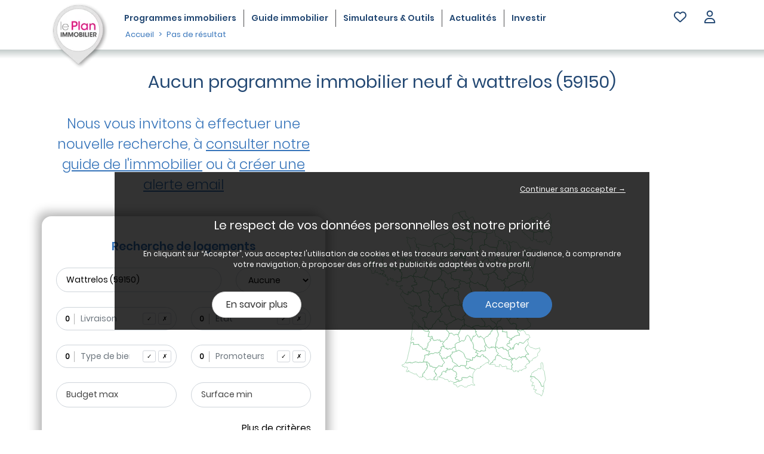

--- FILE ---
content_type: text/html; charset=UTF-8
request_url: https://www.plan-immobilier.fr/immobilier-neuf/hauts-de-france/nord/wattrelos-59150/23660
body_size: 28480
content:
<!DOCTYPE html>
<html lang="fr">
<head>
<meta charset="utf-8">
<meta name="viewport" content="width=device-width, initial-scale=1.0, maximum-scale=5.0">
<title>Immobilier neuf à Wattrelos (59150) : aucun programme neuf !</title>
<link rel="canonical" href="https://www.plan-immobilier.fr/immobilier-neuf/hauts-de-france/nord/wattrelos-59150/23660"/>
<meta name="description" content="A la recherche d&#039;un programme à Wattrelos (59150), pour investir ou habiter ? Suivez le Plan Immobilier, spécialiste de l&#039;Immobilier neuf depuis 1998 !"/>
<meta name="robots" content="index, follow"/>
<link rel="preload" as="image" href="/build/fonts/Poppins-Light.f7847222.woff2"/>
<link rel="preload" as="image" href="/build/fonts/Poppins-Medium.a19883c1.woff2"/>
<link rel="preload" as="image" href="/build/fonts/Poppins-Regular.5a6c15af.woff2"/>
<link rel="preload" as="image" href="/build/fonts/Poppins-SemiBold.810728e0.woff2"/>
<link rel="icon" href="/build/images/common/favicon.ico"/>
<link rel="apple-touch-icon" href="/build/images/common/apple-touch-icon.png">
<meta name="google-site-verification" content="gxCg1HZIcNozypr5UpGC12YBAtkHWzS6MuaF9iwD3As"/>
<meta name="msvalidate.01" content="BFAD33C3B765B238E765E654399F56B6"/>
<meta property="og:url" content="https://www.plan-immobilier.fr/immobilier-neuf/hauts-de-france/nord/wattrelos-59150/23660"/>
<meta property="og:title" content="Immobilier neuf à Wattrelos (59150) : aucun programme neuf !"/>
<meta property="og:type" content="website"/>
<meta property="og:image" content="https://www.plan-immobilier.fr/images/common/logo_share.webp"/>
<link rel="stylesheet" href="/build/A.237.5f17ac91.css+layout.690ba7d1.css+front_no_result.ddde8076.css,Mcc.mzlYBQMfT_.css.pagespeed.cf.OS9FOqNFkZ.css">
<script type="application/ld+json">
            {
              "@context": "https://schema.org",
              "@type": "Organization",
              "name" : "Plan Immobilier",
              "url": "https://www.plan-immobilier.fr",
              "logo": "https://www.plan-immobilier.fr/build/images/common/logo_share.webp",
              "sameAs" : [
                "https://www.linkedin.com/company/resomedia-le-plan-immobilier",
                "https://twitter.com/planimmobilier?lang=fr"
              ]
            }
            </script>
<script type="application/ld+json">
            {
          "@context": "https://schema.org",
          "@type": "WebSite",
          "url": "https://www.plan-immobilier.fr",
          "name": "Plan Immobilier",
          "potentialAction": {
                "@type": "SearchAction",
                "target": "https://www.plan-immobilier.fr/searchengine/home?searchengine[auto]={search_term_string}",
                "query-input": "required name=search_term_string"
              }
            }
            </script>
<link rel="manifest" href="manifest.json"/>
</head>
<body role="document" data-device="desktop" data-path-select="/ajax/selection/select" data-path-unselect="/ajax/selection/unselect" data-path-select-lot="/ajax/selection/selectLot" data-path-unselect-lot="/ajax/selection/unselectLot" data-path-get-modal="/ajax/selection/get-modal">
<nav class="navbar navbar-expand-md navbar-light yamm">
<div class="container ">
<a class="navbar-brand" href="/">
<img alt="Immobilier neuf en France" src="/build/images/common/logo_ombre.webp" class="logo" loading="lazy">
</a>
<button class="navbar-toggler" data-bs-toggle="collapse" data-bs-target="#navbar" aria-controls="navbar" aria-expanded="false" aria-label="Navigation">
<i class="fa-solid fa-bars"></i>
</button>
<div id="navbar" class="navbar-collapse collapse" style="overflow-y: inherit;">
<ul class="nav navbar-nav text-center">
<li>
<a class="font-family-semibold border-end" href="/immobilier-neuf">
Programmes<span class="d-inline d-md-none d-lg-none d-xl-inline"> immobiliers</span>
</a>
</li>
<li>
<a class="font-family-semibold border-end" href="/guide-immobilier">
Guide<span class="d-inline d-md-none d-lg-none d-xl-inline"> immobilier</span>
</a>
</li>
<li>
<a class="font-family-semibold border-end" href="/guide-immobilier/financement/simulateurs">
Simulateurs & Outils
</a>
</li>
<li>
<a class="font-family-semibold border-end" href="/actualites-immobilieres">
Actualités
</a>
</li>
<li>
<a class="font-family-semibold" href="/conseil-investissement-immobilier">
Investir
</a>
</li>
</ul>
<ul class="nav navbar-nav ms-auto">
<li class="float-end dropdown selection">
<div data-bs-toggle="dropdown" role="button" aria-haspopup="true" aria-expanded="false" id="button-selection" data-bs-auto-close="outside" aria-label="Votre sélection">
<div class="btn-selection float-start" id="btn-selection">
<i class="fa-regular fa-heart" aria-hidden="true"></i>
</div>
</div>
<div class="dropdown-menu dropdown-nav dropdown-menu-end col-12 col-md-7 col-lg-5">
<div class="yamm-content">
<div class="row">
<div class="col-12">
<div id="selection">
<div class="row" id="selection_empty">
<div class="col-12">
<p class="h4 text-center">Votre sélection est vide</p>
<p class="font-size-13 text-center">
Vous n'avez pas de programme dans votre selection.<br>Pour en ajouter, cliquez sur le &nbsp;<span style="--fa-animation-iteration-count: 1;" class="fa-regular fa-heart fa-flip text-primary font-size-20"></span>&nbsp; d'un programme.
</p>
</div>
</div>
</div>
</div>
</div>
<div id="selection_tools" class="row align-items-center margin-top-20 d-none selection-feed">
<div class="col-12 margin-top-5 text-end">
<button type="button" class="btn-modal-fc btn btn-tertiary font-family-semibold font-size-13" aria-label="Demande d'informations" data-objet="1" data-mode="2" data-source="7" data-gtm="btndoc_7_2_1" id="btn-modal-fc">Demande d'informations</button>
</div>
</div>
</div>
</div>
</li> <li class="float-end dropdown d-none d-md-block user-menu">
<div id="btn-account" class="dropdown-toggle d-none d-md-block" data-bs-toggle="dropdown" data-bs-auto-close="outside" role="button" aria-haspopup="true" aria-expanded="false" title="Connexion">
<i class="fa-regular fa-user"></i>
</div>
<div class="dropdown-menu dropdown-nav dropdown-menu-end" data-bs-popper="none">
<div class="yamm-content">
<div class="row">
<div class="col-12">
<form action="/login_check" method="post">
<div class="input-group mb-3">
<span class="input-group-text" id="email">@</span>
<input type="email" required="required" class="form-control" id="input_email" name="_username" placeholder="Votre email" aria-label="email" aria-describedby="email">
</div>
<div class="mb-3 input-group">
<span class="input-group-text" id="password"><i class="fa-solid fa-lock" aria-hidden="true"></i></span>
<input type="password" required="required" id="input_mdp" name="_password" class="form-control" placeholder="Votre mot de passe" aria-label="password" aria-describedby="password">
</div>
<div class="mb-3 input-group">
<div class="form-check">
<label class="form-check-label" for="remember_me">Rester connecté</label>
<input class="form-check-input" type="checkbox" id="remember_me" name="_remember_me"/>
</div>
</div>
<div class="mb-3">
<input type="submit" value="SE CONNECTER" class="btn btn-primary "/>
</div>
</form>
<div class="d-block obfulink float-end" data-type="0" data-path="L3NlY3VyaXRlL21vdC1kZS1wYXNzZS1wZXJkdQ==">Mot de passe oublié ?</div><br/>
<div class="d-block obfulink float-end mt-1" data-type="0" data-path="L2NvbXB0ZS9jcmVhdGlvbg==">Créer un compte</div>
</div>
</div>
</div>
</div>
</li>
</ul>
</div>
</div>
</nav>
<div class="container-fluid bottom-effect">
<div class="container">
<div class="row">
<div class="col">
<nav aria-label="breadcrumb">
<ol class="breadcrumb breadcrumb-desktop" itemscope itemtype="https://schema.org/BreadcrumbList">
<li class="breadcrumb-item" itemprop="itemListElement" itemscope itemtype="https://schema.org/ListItem">
<a itemprop="item" href="/">
<span itemprop="name">Accueil</span>
</a>
<meta itemprop="position" content="1"/>
</li> <li class="breadcrumb-item" itemprop="itemListElement" itemscope itemtype="https://schema.org/ListItem">
<div class="d-inline" itemscope itemtype="https://schema.org/Thing" itemprop="item">
<span itemprop="name">Pas de résultat</span>
</div>
<meta itemprop="position" content="2"/>
</li>
</ol>
</nav>
</div>
</div>
</div>
</div>
<div class="container">
</div>
<div class="modal fade" id="modal-login" tabindex="-1" role="dialog">
<div class="modal-dialog">
<div class="modal-content">
<div class="modal-header font-family-semibold">
<div class="modal-title font-size-18 text-center w-100">Connexion</div>
<button type="button" class="btn-close" data-bs-dismiss="modal" aria-label="Close"></button>
</div>
<div class="modal-body">
<div class="row">
<div class="col-12 font-size-15 font-family-regular">
<div class="row">
<div id="message-modal-login" class="col-12 font-size-12 text-center"></div>
<form action="/login_check" method="post">
<div class="col-12 margin-top-20">
<div class="mb-3 input-group">
<span class="input-group-text">@</span>
<input type="email" required="required" id="modal_input_email" name="_username" placeholder="Votre email" class="form-control"/>
</div>
</div>
<div class="col-12 margin-top-10">
<div class="mb-3 input-group">
<span class="input-group-text"><i class="fa-solid fa-lock"></i></span>
<input type="password" required="required" id="modal_input_mdp" name="_password" placeholder="********" class="form-control"/>
</div>
</div>
<input type="submit" value="SE CONNECTER" class="col-12 col-md-6 offset-md-3 btn btn-primary margin-top-20"/>
<div class="col-12 margin-top-20">
<div class="d-block obfulink" data-type="0" data-path="L3NlY3VyaXRlL21vdC1kZS1wYXNzZS1wZXJkdQ==">Mot de passe oublié ?</div>
<div class="d-block obfulink mt-2" data-type="0" data-path="L2NvbXB0ZS9jcmVhdGlvbg==">Créer un compte</div>
</div>
</form>
</div>
</div>
</div>
</div>
</div>
</div>
</div>
<div class="modal fade" id="modal-alert" tabindex="-1" role="dialog" aria-labelledby="myModalLabelAlerte" aria-hidden="true">
<div class="modal-dialog modal-lg modal-dialog-scrollable">
<div class="modal-content">
<div class="modal-header">
<div class="modal-title h4 w-100 text-center" id="myModalLabelAlerte">Créez votre alerte email
gratuite !<br/>Et restez informé des nouveautés en temps réel.</div>
<button type="button" class="btn-close" data-bs-dismiss="modal" aria-label="Close"></button>
</div>
<div id="alerteMail-body" class="modal-body">
<form id="alerte-mail" method="post" action="/alerte/create">
<div class="row">
<div class="col-12 modal-sub-title">
<p class="font-family-regular text-center">Lors de la création d'une alerte, si l'adresse email renseignée n'est associée à aucun compte, ce dernier vous est automatiquement créé. Il vous permet de désactiver ou supprimer vos alertes. Un email contenant un lien pour valider votre compte vous sera alors envoyé.</p>
</div>
</div>
<div class="row align-items-center m-1">
<div class="col-2 text-end">
<i class="fa-solid fa-bell text-primary font-size-30" aria-hidden="true"></i>
</div>
<div class="col-9">
<div class="row">
<input type="email" id="alerte_email" name="alerte[email]" required="required" placeholder="Votre email" class="form-control col-12" pattern="^[A-Za-z0-9\._%\+\-]+@[A-Za-z0-9\.\-]+\.[A-Za-z]{2,4}$"/>
</div>
</div>
</div>
<div class="row justify-content-center">
<div class="col-9 margin-top-10">
<div class="form-check">
<p><input type="checkbox" id="alerte_optin_mailing" name="alerte[optin_mailing]" class="form-check-input" value="1"/> <label class="form-check-label" for="alerte_optin_mailing">Je souhaite recevoir par sms/email les infos sur l&#039;immobilier neuf de nos partenaires</label></p>
</div>
</div>
</div>
<div class="row justify-content-center">
<div class="col-9 margin-top-10">
<div class="form-check">
<p><input type="checkbox" id="alerte_optin_suggestion" name="alerte[optin_suggestion]" class="form-check-input" value="1"/> <label class="form-check-label" for="alerte_optin_suggestion">Je ne souhaite pas recevoir des annonces similaires ou suggestions liées à ma recherche de la part du Plan immobilier.</label></p>
</div>
</div>
</div>
<div class="row justify-content-center">
<div class="col-8 col-lg-5 text-center">
<input type="hidden" id="alerte_captcha" name="alerte[captcha]"/>
<script type="text/javascript" nonce="">var recaptchaCallback_alerte_captcha=function(){grecaptcha.execute('6LdtDpMqAAAAADAxJAL6KUp7_jgy51q97jDcUe9c',{action:'alerte_mail'}).then(function(token){document.getElementById('alerte_captcha').value=token;});setTimeout(recaptchaCallback_alerte_captcha,100000);};</script>
<script type="text/javascript" src="https://www.google.com/recaptcha/api.js?render=6LdtDpMqAAAAADAxJAL6KUp7_jgy51q97jDcUe9c&hl=fr&onload=recaptchaCallback_alerte_captcha" async defer nonce=""></script><input type="hidden" id="alerte_titre" name="alerte[titre]"/><input type="hidden" id="alerte_commune" name="alerte[commune]" value="23660"/><input type="hidden" id="alerte_departement" name="alerte[departement]"/><input type="hidden" id="alerte_region" name="alerte[region]"/><input type="hidden" id="alerte_proximite" name="alerte[proximite]"/><input type="hidden" id="alerte_budgetMax" name="alerte[budgetMax]"/><input type="hidden" id="alerte_dateLivraison" name="alerte[dateLivraison]"/><input type="hidden" id="alerte_type" name="alerte[type]"/><input type="hidden" id="alerte_avancement" name="alerte[avancement]"/><input type="hidden" id="alerte_surfaceMin" name="alerte[surfaceMin]"/><input type="hidden" id="alerte_gps" name="alerte[gps]"/><input type="hidden" id="alerte_surfaceMax" name="alerte[surfaceMax]"/><input type="hidden" id="alerte_promoteurs" name="alerte[promoteurs]"/><input type="hidden" id="alerte_lmnp" name="alerte[lmnp]"/><input type="hidden" id="alerte_lmp" name="alerte[lmp]"/><input type="hidden" id="alerte_pinel" name="alerte[pinel]"/><input type="hidden" id="alerte_brs" name="alerte[brs]"/><input type="hidden" id="alerte_ptz" name="alerte[ptz]"/><input type="hidden" id="alerte_orientation" name="alerte[orientation]"/><input type="hidden" id="alerte_cave" name="alerte[cave]"/><input type="hidden" id="alerte_piscine" name="alerte[piscine]"/><input type="hidden" id="alerte_cellier" name="alerte[cellier]"/><input type="hidden" id="alerte_tva" name="alerte[tva]"/><input type="hidden" id="alerte_comble" name="alerte[comble]"/><input type="hidden" id="alerte_espace_vert" name="alerte[espace_vert]"/><input type="hidden" id="alerte_jardinHiver" name="alerte[jardinHiver]"/><input type="hidden" id="alerte_garage" name="alerte[garage]"/><input type="hidden" id="alerte_parking" name="alerte[parking]"/><input type="hidden" id="alerte_balcon" name="alerte[balcon]"/><input type="hidden" id="alerte_residence_secu" name="alerte[residence_secu]"/><input type="hidden" id="alerte_visiophone" name="alerte[visiophone]"/><input type="hidden" id="alerte_digicode" name="alerte[digicode]"/><input type="hidden" id="alerte_interphone" name="alerte[interphone]"/><input type="hidden" id="alerte_ascenseur" name="alerte[ascenseur]"/><input type="hidden" id="alerte_acces_handicape" name="alerte[acces_handicape]"/><input type="hidden" id="alerte_fibre" name="alerte[fibre]"/><input type="hidden" id="alerte_chambre_min" name="alerte[chambre_min]"/><input type="hidden" id="alerte_etages" name="alerte[etages]"/><input type="hidden" id="alerte_environnement" name="alerte[environnement]"/><input type="hidden" id="alerte_terrasse" name="alerte[terrasse]"/><input type="hidden" id="alerte_terrasse_max" name="alerte[terrasse_max]"/><input type="hidden" id="alerte_jardin" name="alerte[jardin]"/><input type="hidden" id="alerte_jardin_max" name="alerte[jardin_max]"/><input type="hidden" id="alerte_polygon" name="alerte[polygon]"/><input type="hidden" id="alerte__token" name="alerte[_token]" data-controller="csrf-protection" value="0.QLjUwHvz-VbY2sdmHi9BmO7i0afP2FiTuDpF67zwBm4.cOini0Ocr2WZsosWcWd07JnTg-b6kC3czFYJ0_KWdlgzy4uyPJmtZ-GqpA"/>
<input class="btn btn-primary font-family-semibold w-100" type="submit" value="Créer l'alerte email"/>
</div>
<div class="col-12 text-center text-underline margin-top-10">
<a href="/conditions-generales-d-utilisation" target="_blank">Conditions générales d'utilisation</a>
</div>
</div>
</form>
<div class="row">
<div class="col-12 margin-top-15 margin-bottom-10 font-family-regular">
Récapitulatif de l'alerte :
</div>
</div>
<div class="row">
<div class="col-10 offset-1">
<div class="row">
<div class="col-6">
<div class="row">
<div class="col-12 font-family-regular">
Localisation : Wattrelos (59150)
</div>
</div>
<div class="row">
</div>
<div class="row">
</div>
</div>
<div class="col-6">
<div class="row">
</div>
</div>
</div>
</div>
</div>
</div>
</div>
</div>
</div>
<div class="container">
<div class="row align-items-center mb-2">
<div class="col-12 text-center">
<h1>Aucun programme immobilier neuf à wattrelos (59150)</h1>
</div>
<div class="col-12 col-lg-6 col-xl-5">
<div class="row">
<div class="col-12 text-center">
<div class="text-primary font-family-light font-size-23">Nous vous invitons à effectuer une nouvelle recherche, à
<a class="text-primary text-underline" href="/guide-immobilier">consulter notre guide de l'immobilier</a> ou à
<span data-bs-toggle="modal" class="text-primary pointer-clic text-underline" data-bs-target="#modal-alert"> créer une alerte email</span>
</div>
</div>
<div class="col-12 border-radius-1 shadow-fc-form p-3 mt-4">
<form name="search" method="get" action="/results">
<div class="row">
<h2 class="col-12 fs-4 font-family-semibold text-primary text-center">Recherche de logements</h2>
<div class="col-12 col-md-8 py-2"><input type="text" id="search_ville" name="search[ville]" class="autocomplete_location form-control" placeholder="Ville, département ou région" data-path-geo="/geo/autocomplete" value="Wattrelos (59150)"/></div>
<div class="py-2 col-6 col-md-4">
<input type="hidden" id="search_ville_id" name="search[ville_id]" class="ville_id" value="23660"/>
<input type="hidden" id="search_region_id" name="search[region_id]" class="region_id"/>
<input type="hidden" id="search_departement_id" name="search[departement_id]" class="departement_id"/>
<select id="search_proximite" name="search[proximite]" class="form-control" title="Proximité"><option value="">Aucune</option><option value="2">2 km</option><option value="5">5 km</option><option value="10">10 km</option><option value="20">20 km</option><option value="30">30 km</option><option value="40">40 km</option><option value="50">50 km</option></select>
</div>
</div>
<div class="row">
<div class="col-6 py-2">
<select id="search_livraison" name="search[livraison][]" class="tail-picker form-control" title="Livraison" multiple="multiple"><optgroup label="Année 2026">
<option value="1_2026">1er trimestre</option><option value="2_2026">2ème trimestre</option><option value="3_2026">3ème trimestre</option><option value="4_2026">4ème trimestre</option></optgroup><optgroup label="Année 2027">
<option value="1_2027">1er trimestre</option><option value="2_2027">2ème trimestre</option><option value="3_2027">3ème trimestre</option><option value="4_2027">4ème trimestre</option></optgroup><optgroup label="Année 2028">
<option value="1_2028">1er trimestre</option><option value="2_2028">2ème trimestre</option><option value="3_2028">3ème trimestre</option><option value="4_2028">4ème trimestre</option></optgroup><optgroup label="Année 2029">
<option value="1_2029">1er trimestre</option><option value="2_2029">2ème trimestre</option><option value="3_2029">3ème trimestre</option><option value="4_2029">4ème trimestre</option></optgroup></select>
</div>
<div class="col-6 py-2">
<select id="search_avancement" name="search[avancement][]" class="tail-picker form-control" title="Etat" data-selected-text-format="count &gt; 1" multiple="multiple"><option value="1">Avant première</option><option value="2">Lancement</option><option value="3">Nouveau programme</option><option value="4">Début des travaux</option><option value="6">Travaux en cours</option><option value="7">Livraison immédiate</option><option value="8">Dernières opportunités</option></select>
</div>
</div>
<div class="row">
<div class="col-6 py-2">
<select id="search_type" name="search[type][]" class="tail-picker form-control" title="Type de biens" multiple="multiple"><optgroup label="Appartement">
<option value="appartement-studio">Studio</option><option value="appartement-1">T1</option><option value="appartement-2">T2</option><option value="appartement-3">T3</option><option value="appartement-4">T4 et +</option><option value="appartement-duplex">Duplex</option></optgroup><optgroup label="Maison">
<option value="maison-2">2 pièces</option><option value="maison-3">3 pièces</option><option value="maison-4">4 pièces et +</option></optgroup><optgroup label="Terrain">
<option value="terrain-0">Tous nos terrains</option></optgroup><optgroup label="Résidence">
<option value="residence-3">Séniors</option><option value="residence-2">Etudiantes</option><option value="residence-4">De tourisme</option></optgroup></select>
</div>
<div class="col-6 py-2">
<select id="search_promoteurs" name="search[promoteurs][]" class="tail-picker form-control" title="Promoteurs" multiple="multiple"><option value="709">3B</option><option value="867">Actifs Patrimoine</option><option value="935">Adi Promotion</option><option value="612">Aegefim</option><option value="913">Aethica</option><option value="299">Angelotti Promotion</option><option value="166">Apricot Immobilier</option><option value="877">Aquarelle immobilier</option><option value="925">Arch&#039;immobilier</option><option value="926">Arno Promotion</option><option value="786">Atik Résidences</option><option value="835">Avantgarde Promotion</option><option value="927">Azur Home</option><option value="894">Bastide Immobilier</option><option value="614">Bati Lyon Promotion</option><option value="498">Bati Nantes Promotion</option><option value="912">Bati Paris</option><option value="840">Bergeral</option><option value="918">Berthelot Constructions</option><option value="640">BG Promotion</option><option value="860">Bourget Habitat</option><option value="85">Bouygues Immobilier</option><option value="547">C&amp;V Habitat</option><option value="315">Carré D&#039;Or Immobilier</option><option value="195">Carrère Promotion</option><option value="598">CBI Promotion</option><option value="636">Cisn Atlantique</option><option value="844">Cofa Promotion</option><option value="570">Cogim</option><option value="624">Coop de construction</option><option value="628">Coop Habitat Bretagne</option><option value="892">Corim Promotion</option><option value="938">Covivio</option><option value="201">Crédit Agricole Immobilier Promotion</option><option value="453">Demathieu Bard Immobilier</option><option value="790">Desimo</option><option value="25">Diagonale</option><option value="834">Dynastie Construction</option><option value="832">Eden Promotion</option><option value="212">Edifim Promotion Immobiliere</option><option value="669">Eiffage Immobilier</option><option value="895">EM2C Promotion</option><option value="1">Emerige</option><option value="866">Emiti</option><option value="681">Eprim</option><option value="941">Equilis</option><option value="422">Era Immobilier</option><option value="125">European Homes</option><option value="795">Flh Habitat</option><option value="632">Foncim</option><option value="31">Fontanel Immobilier</option><option value="599">Grand Paris Promotion</option><option value="211">Green City Immobilier</option><option value="463">Groupe ARC</option><option value="797">Groupe Cif</option><option value="156">Groupe Édouard Denis</option><option value="879">Groupe FIC</option><option value="762">Groupe Launay</option><option value="838">Groupe Patrignani</option><option value="119">Groupe Pichet</option><option value="635">Groupe Pierreval</option><option value="849">Groupe Sofim</option><option value="863">Habitat Cooperatif de Normandie</option><option value="798">Habitec Promoteur</option><option value="939">Hicco</option><option value="216">Imaprim</option><option value="942">Imoja</option><option value="940">Imonah</option><option value="923">Initia Promotion</option><option value="869">Inneo Promotion</option><option value="665">Iroise Promotion</option><option value="483">Isère Habitat</option><option value="799">Jlb Groupe</option><option value="128">Kaufman &amp; Broad</option><option value="638">Keredes Promotion Immobilière</option><option value="608">Kermarrec Promotion</option><option value="880">La Guilde du Patrimoine</option><option value="629">Le Blan Promotion</option><option value="801">Le Hamo</option><option value="421">Les Nouveaux Constructeurs</option><option value="802">LogiH</option><option value="707">LP promotion</option><option value="917">Maisons Batisoft</option><option value="921">Maisons Mca</option><option value="261">Marignan</option><option value="916">Marignan – Quanim</option><option value="620">Médicis Patrimoine</option><option value="672">MJ Développement</option><option value="804">Neocity Promotion</option><option value="53">Nexity</option><option value="805">Nexxt Immo</option><option value="883">Novacity</option><option value="521">Ogic</option><option value="934">Opus Immo</option><option value="806">Polimmo</option><option value="853">Polyvalence Immobilier</option><option value="503">Première Pierre</option><option value="625">Presqu&#039;Ile Investissement</option><option value="864">Prestige Immo Neuf</option><option value="355">Priams</option><option value="848">Promo Ouest Immobilier</option><option value="808">Promofar</option><option value="623">Promomidi</option><option value="322">Promoval</option><option value="936">Qualit&#039;Immo</option><option value="641">Quanim</option><option value="577">Quartus</option><option value="69">S.L.C. Groupe Pierre Eugène Pitance</option><option value="416">Safilaf</option><option value="502">Saint Agne Immobilier</option><option value="653">Scharf Immobilier</option><option value="837">Secib Immobilier</option><option value="782">Sedelka</option><option value="631">Seixo Promotion</option><option value="602">Sepimo</option><option value="845">Singer Immobilier</option><option value="833">Sobrim</option><option value="312">Sogeprom</option><option value="888">Sogimmo</option><option value="813">Sotrim Promoteur</option><option value="205">Sovalim</option><option value="922">Sovia Aménageur</option><option value="812">Sovia Constructions</option><option value="646">Sporting Promotion</option><option value="732">Stradim</option><option value="678">Sully immobilier</option><option value="811">Teccelia</option><option value="829">Tellos Immobilier</option><option value="348">Terres du Soleil Promotion</option><option value="810">Tfp Immobilier</option><option value="673">Topaze Promotion</option><option value="937">Touraine Logement</option><option value="78">Urbat</option><option value="387">Urbis Réalisations</option><option value="242">Utiade</option><option value="174">Vinci Immobilier</option></select>
</div>
</div>
<div class="row">
<div class="col-6 py-2"><input type="number" id="search_budget_max" name="search[budget_max]" placeholder="Budget max" class="form-control" min="0" step="10000"/></div>
<div class="col-6 py-2"><input type="number" id="search_surface_min" name="search[surface_min]" placeholder="Surface min" class="form-control" min="0"/></div>
<div class="col-12 py-2 text-end">
<span class="obfulink text-decoration-underline" data-type="0" data-path="L3JlY2hlcmNoZS9kZXRhaWw/[base64]">Plus de critères</span>
</div>
</div>
<div class="row">
<div class="col-12 margin-bottom-10 text-center font-family-semibold">
<button type="submit" class="btn btn-rose" aria-label="Rechercher">Rechercher</button>
</div>
</div>
</form>
</div>
</div>
</div>
<div class="col-6 col-xl-7 d-none d-lg-block">
<div class="row">
<svg id="svg_dep" version="1.1" xmlns="http://www.w3.org/2000/svg" style="margin-top:20px;" class="col-12" xml:space="preserve">
<g id="carte_dep">
<path id="map_somme" data-url="/immobilier-neuf/hauts-de-france/somme" class="zone-map" d="m424.3,82.9l3.3,2.6l-0.4,3.8l-3.9,8.1l2.3,7 l-10.3,1.5l-8.6,6.8l-12.8-6.7l-14.4-2.2l-3.1,1.2l-4.1-3.7l-3.4-8.4l-11.79-9.99L359.5,81l3.4-6.6l1.9-1.1l0.1-0.1l1.4,1.8l3.5,0.3 l-5.6-6l1.2-5.1l2.9,0.7l-0.03-0.02l10.53,1.02l1,3l7.1,5.8l12-2.5l-2.6,5.7L398,81l2.5-3.1l8.4,3.5l0.8-2.8l2.8,4.6l2.4-1.7 l0.8,3.2L424.3,82.9z"><title>Somme</title></path>
<path id="map_aisne" data-url="/immobilier-neuf/hauts-de-france/aisne" class="zone-map" d="m450.3,82.6l16.7,4.6l2.91,0.94L470.6,94l-1.3,3.5l1.3,3.1l-5,7.2 l-2.7,0.3l0.3,14.3l-1,2.8l-5.3-1.8l-8,4l-1.2,2.6l3.2,8l-5.5,2.3l1.6,2.4l-0.8,2.7l2.5,1.3l-7.7,10.2l-9.3-6l-3.9-4.2l0.7-2.8 l-1.8-2.5l-2.6-0.7l2.1-1.7l-0.5-2.8l-2.9-1.1l-2.4,1.5l-0.7-2.9l3,0.2l-2.9-4.5l2.6-1.7l2.4-5.7l2.6-1.1l-2.2-1.8l0.8-4.5 l-0.4-10.2l-2.3-7l3.9-8.1l0.4-3.8l12.6-0.6l2.6-2.2l2.3,1.7L450.3,82.6z"><title>Aisne</title></path>
<path id="map_seine-et-marne" data-url="/immobilier-neuf/ile-de-france/seine-et-marne" class="zone-map" d="m441.1,176.1l-2.9,0.8l0.4,8.5l-15.4,3 l-0.2,5.8l-3.9,5.4l-11.2,2.7l-9.2-0.7l2.6-1.5l0.6-2.7l-4.2-4.3L397,190l3.4-4.8l4-17.2l-0.5-1l1.1-4.1l-0.3-2.9v-0.1l-1.3-4.7 l1.3-2.5l-1.7-5.1l0.1-0.1l1.7-2.3l-0.2-2l6.9,1l2-2.2l2.5,1.6l8.1-2.9l2.6,0.7l1.8,2.5l-0.7,2.8l3.9,4.2l9.3,6l-0.4,2l-2.6,2.2 l3.5,8.3l2.6,1.7L441.1,176.1z"><title>Seine et Marne</title></path>
<path id="map_aveyron" data-url="/immobilier-neuf/occitanie/aveyron" class="zone-map" d="m430.8,440.7l9.4,4.5l-2,3.9l-2.8,1.1l8.4,4.1 l-4.3,5.3l0.3,1.5l-3.7,1l-3,5.3l-6.3-1.3l-0.1,8.7l-5.7-0.1l-1.3-2.8l-11.1-1.3l-4.2-5l-4.3-11.5l-4.8-4.3L385,444l-6.1,2.8 l-4.3-3.6l2.3-2.4l-3.1-2.7l0.4-3l-0.8-9.1l7.6-5l5.9-1.4l1.7-1.5h0.1l5.1-3.2l6.4,1.5l3.8-4.8l3-9.1l4.7-4.2l5.2,4l1.3,4.2l2.4,1.6 l-0.5,3l2.6,5.1v0.1l4.2,4.5l2.9,8.8l-0.5,8.7L430.8,440.7z"><title>Aveyron</title></path>
<path id="map_lot-et-garonne" data-url="/immobilier-neuf/nouvelle-aquitaine/lot-et-garonne" class="zone-map" d="m293.8,455.6v0.1l-0.7-2.6l3.6-5.2L285,445 l-0.4-4.6l4.5-4l-1.5-2.5l3-2.3l0.6-8.9l8.5-8.6l-2.9-1.4l1.1-3.3l2.7,0.9l1.2-2.5l3.1,0.1l2.8,6.4l8.9-0.5l2.8-2l2.2,1.8l6.1-1 l1.5,6l5.4-2.7l4.2,4.2l-3.4,3.1l2.7,9.1l-7.5,2v2.9l2.4,1.4l-4.4,5.5l1.3,2.7l-2.8-0.2l-3.6,4.7l-2.7,1.3l-8.6-1l-5,2.9l-8.3-0.7 l-1.4,2.5L293.8,455.6z"><title>Lot Et Garonne</title></path>
<path id="map_tarn" data-url="/immobilier-neuf/occitanie/tarn" class="zone-map" d="m419.7,471.9l1.3,2.8c-2.2,1.5-4.5,2.9-6.8,4.4 l-6.1-2.2l0.7,9.7l-0.8,3l-3.4,2l-12-1.4l-2.8,0.5l-1.1,3.3l-6.3-0.9l-1.8-2.3l-1-2.8l-14.3-9.3l0.7-5.4l-2.3-2.1l-0.2-2.8l-2.6-1.2 l-1.4-6.3l0.5-2.8l4.8-3.2l1-2.7L364,450l3-1.1l2.7,1.1l9.2-3.2l6.1-2.8l10.3,5.8l4.8,4.3l4.3,11.5l4.2,5L419.7,471.9z"><title>Tarn</title></path>
<path id="map_ardeche" data-url="/immobilier-neuf/auvergne-rhone-alpes/ardeche" class="zone-map" d="m496.5,434.2l0.1,3.7l-6-3.5h-2.8l-2.5,2.3 l-0.1-3.1l-7.1,4.3l-7.8-5l-2.7-5.9l-4.2-8.3l-2.1-9.1l6.7-6.4l5.9-1.9l3.4-5.9l3.4-0.4l-0.7-2.8l2.6-2.3l1.5-5.2l2.6,1.2v-3.1 l0.9-4.1l3.5-0.8l3.2-4.9l5-2.7l2,4.2l0.5,10.3l3.8,11.3l-1.5,6.2l-3.5,4.5l1,7.1l-3,5.9L496.5,434.2z"><title>Ardèche</title></path>
<path id="map_territoire-de-belfort" data-url="/immobilier-neuf/bourgogne-franche-comte/territoire-de-belfort" class="zone-map" d="m580.3,215.9l0.9-0.6l7.6,5l0.5,9l2.8-0.2l2,5 l-0.1,0.1l-2.79,0.39l-1.11-0.39l-3.19,4.34L586.5,239l-1.4-2.4l1.4-2.5l-5.9-2.7h-0.1l-1.4-5.5l-1.1-4.3L580.3,215.9z"><title>Territoire de Belfort</title></path>
<path id="map_lozere" data-url="/immobilier-neuf/occitanie/lozere" class="zone-map" d="m463.4,418.7l4.2,8.3l-1.1,2.1l-3.6,2.5 l3.9,7.7l-1.2,2.9l1.4,3l-6.3,1.8l-8.7-2.2l-0.1,3.3l-3.9,0.5l-7.8-3.4l-9.4-4.5l-1.5-2.4l0.5-8.7l-2.9-8.8l-4.2-4.5v-0.1l6.9-15.9 l1.7,2.3l6.8-5.7l1-1l2.3,1.7l1.5,5.7l6.4,1.2l0.1-2.8l2.9,0.2l9,7.7L463.4,418.7z"><title>Lozère</title></path>
<path id="map_vaucluse" data-url="/immobilier-neuf/provence-alpes-cote-d-azur/vaucluse" class="zone-map" d="m541,463.4l6.1,6l-0.1,0.4l-0.1-0.1l-6.6,4.3 l-3.2,0.2l-12-4.8l-3.5,0.7l-4.5-2.3l-5.5-5.7l-10.4-2.9l4.5-5l-6.3-6.4l-0.2-5.5l-2.6-4.4l-0.1-3.7l5.9,0.7l3.5,4.2l8.7-3.9 l2.4,1.4l2.5-2.2l0.5,5.8l9.3,0.9l0.1,2.8l5.2,2.3l2.2,5.4l-1.2,3l3.7,5.2l-1.7,2.5L541,463.4z"><title>Vaucluse</title></path>
<path id="map_ain" data-url="/immobilier-neuf/auvergne-rhone-alpes/ain" class="zone-map" d="m542,347l-5.7,6.7l-11.2-15.2l-2.8,0.7l-3,5.1 l-6-2l-6.4,0.5l-3.7-5.7l-2.8,0.5l-3.1-9.2l1.5-8l5.9-20.9l5.9,1.5l5.4-1.3l4.8,3.3l4.3,7.7h2.9l0.1,3l2.9-0.1l4-4.4l3.4,1.6 l0.4,2.8l3.8-0.2l5.5-3.2l5.3-7.2l4.5,2.7l-1.8,4.7l0.3,2.5l-4.4,1.5l-1.9,2l0.2,2.8l0.46,0.19l-4.36,4.71h-2.9l0.8,9.3L542,347z"><title>Ain</title></path>
<path id="map_savoie" data-url="/immobilier-neuf/auvergne-rhone-alpes/savoie" class="zone-map" d="m603.7,362l-1,10.3l-3.1,1.4l-2.2,0.7l-4.5,3.4 l-1.5,2.4l-2.5-1.4l-5.1,1.3l-2,1.8v0.1l-6.8,1.9l-2,2l-7.7-3.5l-5.2-1.5l-1-5.4l2.3-5.5l-2.7-6.3l-9.4-2.1l-0.3,2.8l-6.2-0.2 l-6.5-10.5l5.7-6.7l2.3-13.6l2.7,6.7l2.7,0.9l1.3,2.5l3,1.7l2.6-1.6l3.2,0.8l4.6,3.6l9.4-13.9l2.4,1.6l-0.6,3l2.3,1.8l6.2,2.3 l2.2-1.5l0.62-0.76l1.88,4.66l2.7,1.1l1.5,1.9l2.8,0.4l-0.7,3l1.3,5.2l5.1,4L603.7,362z"><title>Savoie</title></path>
<path id="map_haute-savoie" data-url="/immobilier-neuf/auvergne-rhone-alpes/haute-savoie" class="zone-map" d="m547,340.1l-2.7-6.7l-0.8-9.3h2.9l4.36-4.71 l2.24,0.91l2.3-1l2.3,0.1l3.4-3.5l2.1-1l1-2.3l-2.8-1.3l1.8-5.1l2.4-0.8l2.3,1l3.6-2.9l9.5-1.3l3.2,0.6l-0.5,2.7l4.2,4.1l-2.1,6.4 l-0.6,1.5l4.6,1.7l-0.1,4.8l2-1.4l4.6,6.6l-1.3,5l-2.5,1.7l-4.9,0.9l-0.6,3.7l0.02,0.04l-0.62,0.76l-2.2,1.5l-6.2-2.3l-2.3-1.8 l0.6-3l-2.4-1.6l-9.4,13.9l-4.6-3.6l-3.2-0.8l-2.6,1.6l-3-1.7l-1.3-2.5L547,340.1z"><title>Haute Savoie</title></path>
<path id="map_jura" data-url="/immobilier-neuf/bourgogne-franche-comte/jura" class="zone-map" d="m552.3,291.4l3.68,3.49L553.4,303l-5.3,7.2 l-5.5,3.2l-3.8,0.2l-0.4-2.8l-3.4-1.6l-4,4.4l-2.9,0.1l-0.1-3h-2.9l-4.3-7.7l2.8-1.1l-0.8-5.3l2.8-5l-2.2-8.7l-2.5-1.6l5-3.7 l-8.3-4.4l-0.4-2.9l1.1-4.1l6.2-6.8l1.8-8.2l1.2-1.3l2.3,2l5.4,0.1l5.2,7.8l-3,5.1l1.2,2.5l2-2.1l1.5,2.5l3-0.8l5.8,10.1l2.9,0.5 l4.2,4.1l-2.1,2.3L552.3,291.4z"><title>Jura</title></path>
<path id="map_doubs" data-url="/immobilier-neuf/bourgogne-franche-comte/doubs" class="zone-map" d="m590.1,245.2l-2.4,2.2l0.4,3l-4.8,6.2l-4.8,4 l-0.4,2.9l-2.5,2.7l-5.7,1.7l-0.3,0.3l-1.7,2.3l0.9,2.7l-0.7,4.5l0.5,2.5l-9.5,8.8l-2.9,5.2l-0.22,0.69l-3.68-3.49l3.6-7.4l2.1-2.3 l-4.2-4.1l-2.9-0.5l-5.8-10.1l-3,0.8l-1.5-2.5l-2,2.1l-1.2-2.5l3-5.1l-5.2-7.8l22.3-10.2l3-4.7l5.6-1.9l2.8,0.9l1.8-2.2l3.2-0.4 l0.5-2.8l5.9,0.8l0.2-0.1h0.1l5.9,2.7l-1.4,2.5l1.4,2.4l0.41-0.46l-0.11,0.16l-2.2,4.9l7-0.7L590.1,245.2z"><title>Doubs</title></path>
<path id="map_alpes-de-haute-provence" data-url="/immobilier-neuf/provence-alpes-cote-d-azur/alpes-de-haute-provence" class="zone-map" d="m596.5,409.9l0.57-0.5l-0.37,4.5l-2.2,1.5 l-0.6,2.9l3.5,4l-1.8,4.8l0.19,0.21L589,435.1l-2,5.3l4.3,8.5l7,7.7l-5.2-0.6l-5.2,3.8l1.2,2.6l-3,1.4l-9.8,0.4l-1.2,3.5l-5.9-3.6 l-10.1,8.5l-4-4.8l-2.7,1.8l-5.3-0.2l-6.1-6l-3.4-1.1l1.7-2.5l-3.7-5.2l1.2-3l-2.2-5.4l4.3-4.8l2.3-0.1l1-0.2l5.9-1.4l3.8,1 l-3.4-4.9l3.9,1.1l1.4-8.6l5.3-4l3.3-0.7l3.5,4.5l0.7-3.8l3.8-4.2l11.1,3.3l9-10.2L596.5,409.9z"><title>Alpes De Haute Provence</title></path>
<path id="map_hautes-alpes" data-url="/immobilier-neuf/provence-alpes-cote-d-azur/hautes-alpes" class="zone-map" d="m597.1,409l-0.03,0.4l-0.57,0.5l-6,3.3l-9,10.2 l-11.1-3.3l-3.8,4.2l-0.7,3.8l-3.5-4.5l-3.3,0.7l-5.3,4l-1.4,8.6l-3.9-1.1l3.4,4.9l-3.8-1l-5.9,1.4l0.2-4.7l-10-5.7l-1.5-2.6 l3.2-5.1l4.2,1.4l2.5-2.5l-3-2.3l2.5-6.7l5.8-0.3l0.3-3.4l1-3.1l5.5-1.2l0.9-2.8l12.6-3.9l3.1,1.1l0.4-5.8l-4.4-3.1l-1.8-4.2 l1.6-3.8l7.7,3.5l2-2l6.8-1.9l1.8,4.5l2.4,0.6l1.1,2l0.4,3l1.2,2.2l3,2.3l5.7,0.5l2.2,1.3l-0.7,2.1l3.2,4.7l-3,1.5L597.1,409z"><title>Hautes Alpes</title></path>
<path id="map_gers" data-url="/immobilier-neuf/occitanie/gers" class="zone-map" d="m330.6,461.7l2,6.9l9.1,13.3l-6.5,6.1l-0.7,5.8 l-11.4-2.5l-3.5,5.3l-3.1,1.1l-12.4-2.2l-1.4-3l-5.5,0.6l-2.6-8.7l-3.3-1.3l-2-3.5l-3.9,0.5l-6.6-0.3l-1.6-2.7l4.2-11.1l-0.5-6.4 l9.4-2.7l0.6,3l2.5-1.3l0.4-2.9v-0.1l3.7,0.7l1.4-2.5l8.3,0.7l5-2.9l8.6,1l2.7-1.3l5.3,1.7l-3.3,4.6L330.6,461.7z"><title>Gers</title></path>
<path id="map_dordogne" data-url="/immobilier-neuf/nouvelle-aquitaine/dordogne" class="zone-map" d="m307.7,414.3l-2.8-6.4l-1-1.3l0.9-2.9l-2.4-2.6l-2,3.2l-9.8-2.3l2-2 l0.2-5.7l2.8-5.5l-1.2-2.8l-3.7,0.6l2-5l0.1-0.4l2-2l5.5-0.7l4.1-5.8l0.7-5.7l7.9-5.9l2.1-5.3l5.7-6.1l6.2,3l-0.1,4.7l9.5-1.1 l7.2,5.6l-2,2.7l5.7,2.2l2.9,4.7l-3.6,4.6l1.7,3l-2,1.8l2.3,1.5l0.2,3l3.2,0.7l3.5,7l-0.7,5l-1.4,5.3l-4.5,3.2l0.6,3.6l-6,3.4 l-4.7,6.5l-4.2-4.2l-5.4,2.7l-1.5-6l-6.1,1l-2.2-1.8l-2.8,2L307.7,414.3z"><title>Dordogne</title></path>
<path id="map_marne" data-url="/immobilier-neuf/grand-est/marne" class="zone-map" d="m440.6,158.9l0.4-2l7.7-10.2l-2.5-1.3l0.8-2.7 l-1.6-2.4l5.5-2.3l-3.2-8l1.2-2.6l8-4l5.3,1.8l1-2.8l6.7,0.9l9.8,6.6l20.1,1.9l2.2,9l-1,4.1l2.6,1.3l-0.6,3.9l-3.1,1.1l-1.1,5.8 l3.2,4.6l0.5,4.1l-8.6,2.2l2.2,2.5l-2.3,2.2l0.7,2.9h-4.7l-3.3-1.1l-2.5,1.5c-1.8-0.8-3.7-1.5-5.6-2.3l-2.6-2l-0.4-6.1l-3.1-0.5 l-6.5,0.9l-9.5,7.6v3.3l-9-1.2l-3.2-4.5l-2.6-1.7l-3.5-8.3L440.6,158.9z"><title>Marne</title></path>
<path id="map_oise" data-url="/immobilier-neuf/hauts-de-france/oise" class="zone-map" d="m372.8,131.1l-3.5-8.4l1.3-8l-1.4-8.7l3.1-4.7 l4.1,3.7l3.1-1.2l14.4,2.2l12.8,6.7l8.6-6.8l10.3-1.5l0.4,10.2l-0.8,4.5l2.2,1.8l-2.6,1.1l-2.4,5.7l-2.6,1.7l2.9,4.5l-3-0.2l0.7,2.9 l2.4-1.5l2.9,1.1l0.5,2.8l-2.1,1.7l-8.1,2.9l-2.5-1.6l-2,2.2l-6.9-1l-10.9-6.4l-2.2,1.6l-9.2-2.2L376,138l-5.6-1.1l-1.6-3.2 L372.8,131.1z"><title>Oise</title></path>
<path id="map_haute-marne" data-url="/immobilier-neuf/grand-est/haute-marne" class="zone-map" d="m493.9,167.9l8.6-2.2l3.4,5.2l16.9,10.4 l-2.4,2.3l12.7,9.5l-1.7,8.6l5.5,4.7l0.2,3.1l2.7-1.1l1.3,2.5v0.1l0.2,1.4l-2.3,3.2l-2.9-0.3l-2,2.4l-0.3,8.3l-3.2,1l-2.1-1.8 l-6.6,3.9l-1.2,2.5l-4.8,1.9v-2.8l-3-1.6l-9.2-2l-2.3-4.8l2.8-2.4l-1-3.1l-1.8-2.2l-2.9-0.3l0.3-2.9l-2.6-1l-0.5-2.7l-3.5-0.7 l-0.2-4.8l5.6-2.5l0.1-2.7l-0.5-9.9l-5.6-3l-2.4-5.2l0.6-3.4h4.7l-0.7-2.9l2.3-2.2L493.9,167.9z"><title>Haute Marne</title></path>
<path id="map_vosges" data-url="/immobilier-neuf/grand-est/vosges" class="zone-map" d="m520.4,183.6l2.4-2.3l6.9-3.4l3,0.5l1.9-2.3 l5.8,0.6l-0.1,2.9l4.1,4.8l5.7-0.7l1.1-2.8l5.4-2l2.4,1.8l6-1l5.3-3.8l1.6,2.7l6.1,1.6l10.6-7.6l1.5-0.4l-1.3,10l5.2,2.2l-1.1,1 l-4.1,13.5l-4.8,7.8v6.2l-2.8,2.4l-0.9,0.6l-8.4-6.6l-5.1,2.2l-4.9-3.6l-5.8,1.6l-7-4.3l-8,5.8v-0.1l-1.3-2.5l-2.7,1.1l-0.2-3.1 l-5.5-4.7l1.7-8.6L520.4,183.6z"><title>Vosges</title></path>
<path id="map_eure" data-url="/immobilier-neuf/normandie/eure" class="zone-map" d="m316.4,153.4l-0.2-3.2l0.7-2.2l-2.3-4.1l1.4-3l-2.8-9.4l2.3-2.1h-2.9 l-0.3-8.3l1.7-0.4l0.28-0.1h1.52l-0.9-0.2l0.8-0.3l-1.29-0.3l5.89-2.4l7.6,5l3.4-0.7l4.9,3l-1.9,2.4l2.1,2.1l5.4,2.4l1.4-2.7 l8.2-2.5l4.8-7l13.1,3.3l3.5,8.4l-4,2.6l-4,9.5l-3.8-0.1l-2.3,2.6l1.8,5.8l-6,6.9l0.2,2.8l-6,1.3l-2.8-1.6l-5.3,3.2l-6,1.1l-2.4,2.6 l-3.4-2.1l1.7-2.3l-7.8-9.5L316.4,153.4z"><title>Eure</title></path>
<path id="map_orne" data-url="/immobilier-neuf/normandie/orne" class="zone-map" d="m266.9,179.9l-3.3-3.7l3.6-4.5l1.8-6.7 l-4.1-4.2l5.4-2.9l0.9-2.7l2.7,1.3l6.4-2.3l4.9,3l2.6-1.7l5.7,1.1l2.9-0.3l7.2-5.4l7-1.7l5.6,1l0.2,3.2l6.3,0.5l7.8,9.5l-1.7,2.3 l3.4,2.1l0.1,3.2l4.8,4.4l-0.2,4.5l0.5,4.6l-7.5,5.1l1.1,7.5l-3.2-0.7l-3.1-3.5l-2.9,1l-7.2-5l-1.6-8.4l-2.8-1.5l-11,5.9l-3-0.1 v-0.1v-2.9l-3.3-1.6l-1.9-6l-2.7-0.2l-0.7,2.7h-9.1l-6.7,3.3l-2.5-1.7L266.9,179.9z"><title>Orne</title></path>
<path id="map_deux-sevres" data-url="/immobilier-neuf/nouvelle-aquitaine/deux-sevres" class="zone-map" d="m292.3,331.6l-2.7,1.6l-3.6-4.7l-17.4-6.7 l-5.9-6.5v-3.7l9.1-4.5l-2.5-2l0.2-7.4l-4.7-17.9l-4.2-4.1l-2.3-5.7l12.3-0.8l3.7-4.8l5.6-0.8l9.6-0.2l2.3,2.3l3.4,9l-0.8,3l2.7,1.2 l-4.5,14.1l2.7-0.9l1.5,3l-3.4,5.5l0.5,5.8l2.1,2l-0.1,2.8l6.4,0.2l-3.2,8.5l4.5,3l-0.8,2.8h-0.1l-0.8,0.8l-3.5-0.4l-5.8,2.5 L292.3,331.6z"><title>Deux Sèvres</title></path>
<path id="map_charente" data-url="/immobilier-neuf/nouvelle-aquitaine/charente" class="zone-map" d="m294.8,379.2l-2,2v-0.1l-6.3-6.3l-6-1.2l1.7-3l-2.3-2l2.4-1.7l-1.5-2.6 l1.7-2.6l-2.4-1.7l-0.3-3l-5-3.1l2.2-2.1l-3.2-5.6l8.1-3.3l2.3,2l2.7-0.1l2.7-11.6l2.7-1.6l0.3-3l5.8-2.5l3.5,0.4l0.8-0.8h0.1l9.1,3 l2.9-0.8l-1.4-2.4l2.2-1.8l4.1,3.9l3.8-1.4l1.3-2.5l4.8,0.6l-0.2,5.1l4.7,3.6l-0.6,3.2l-2.6,1.1l-4,8l-2.8,0.6l-3.4,3.8h0.1 l-5.7,6.1l-2.1,5.3l-7.9,5.9l-0.7,5.7l-4.1,5.8L294.8,379.2z"><title>Charente</title></path>
<path id="map_maine-et-loire" data-url="/immobilier-neuf/pays-de-la-loire/maine-et-loire" class="zone-map" d="m270.6,269.2l-12.3,0.8l-10.6-3.8l-0.4-3 l-2.8-1.4l2.8-4.5l-0.8-2.8l-3.6-4.7l-3-0.8l2.9-2.2l14.3-2.1l-0.3-5.9l-8.5-3.3l1.9-2.4l2.7,0.4l-7.2-13.3l0.4-2.2l10.5,3.5 l2.1-1.9l8.7,3.6l3,0.4l5.9-2.7l5.1,1.7l0.6,2.7l6.7-0.2l0.2,3.5l2,2l3.1-1.3l5.2,3.3l7.4,0.1l-0.7,2.4l-1.7,9.3l-5.8,15.3v0.1 l-6.6,5.9l-2.3-2.3l-9.6,0.2l-5.6,0.8L270.6,269.2z"><title>Maine Et Loire</title></path>
<path id="map_mayenne" data-url="/immobilier-neuf/pays-de-la-loire/mayenne" class="zone-map" d="m256.6,221.5l-10.5-3.5l3.6-8.6l5.5-2.2 l-1.9-17.3l1.5-2.4l0.1-12.1l8.6,0.8h0.1l3.3,3.7l2.4-1.6l2.5,1.7l6.7-3.3h9.1l0.7-2.7l2.7,0.2l1.9,6l3.3,1.6v2.9v0.1l-4.3,2.7 l0.3,6.9l-4.4,4l1.2,2.9l-5,4.6l1.4,3.4l-5.5,7.7l1.5,5.6l-5.1-1.7l-5.9,2.7l-3-0.4l-8.7-3.6L256.6,221.5z"><title>Mayenne</title></path>
<path id="map_nord" data-url="/immobilier-neuf/hauts-de-france/nord" class="zone-map" d="m384.33,25.06l0.87-0.26l2,0.8l1.1-2.1l7.9-2.1 l2.9,0.3l4.4-1.9v-0.1l1.2,4.8l2.3,3.7l-1.6,1.9l0.6,0.8l1.2,5.8h3.4l2.7,5.1l3.1,1.5h2.1l0.6-2.4l8.1-3l3.8,7.5l0.1,1l1.3,5.2 l2,3.5h0.1l2.8,0.6l2.1-1.4l2.4-0.2l-0.5,2.2l2.2-0.7l2.8,1l1.8,4.4l-0.6,2.3l0.7,2.3l1.4,1.9l1.1-2.6l4.6-0.3l2.4,1.1L462,64l5.5,6 l2.3,0.2l-2.1,2.4l-1.4,4.7l2.6,0.2l1.4,3.3l-3.5,3.9l0.2,2.5l-16.7-4.6l-5.2,1.8l-2.3-1.7l-2.6,2.2l-12.6,0.6l-3.3-2.6l3.5-10.6 l-1.8-2.4l-3-0.4l0.7-2.7l-3.9-5.2l3.1-1.6l-3.8-5.3l-5.9-1l1-6.1l-1.3-2.5l-1.7,2.2l-11.6-0.5l-4.1-4.2l0.6-2.8l-5.5-2.6 L384.33,25.06z"><title>Nord</title></path>
<path id="map_pas-de-calais" data-url="/immobilier-neuf/hauts-de-france/pas-de-calais" class="zone-map" d="m379.8,68.9l7.1,5.8l12-2.5l-2.6,5.7L398,81 l2.5-3.1l8.4,3.5l0.8-2.8l2.8,4.6l2.4-1.7l0.8,3.2l8.6-1.8l3.5-10.6l-1.8-2.4l-3-0.4l0.7-2.7l-3.9-5.2l3.1-1.6l-3.8-5.3l-5.9-1 l1-6.1l-1.3-2.5l-1.7,2.2l-11.6-0.5l-4.1-4.2l0.6-2.8l-5.5-2.6l-6.27-12.14L372.6,28.5l-6.4,5.4l0.9,5.6l-1.7,4.6l0.6,6.7l2,4.2 l-1.7-1.4l-0.3,9.7l2.27,1.58l10.53,1.02L379.8,68.9z"><title>Pas de Calais</title></path>
<path id="map_ardennes" data-url="/immobilier-neuf/grand-est/ardennes" class="zone-map" d="m469.91,88.14l0.79,0.26l9.8,0.4l7.3-3.2l1.1-6 l4-3.8l2.8-0.2v3.8L494,81l-0.6,5.2l3.3,4.5l-1,2.4l0.6,3.1l1.4,1.9l3.3-0.9l4.3,2.4l2.8,3.8l4.9,0.6l2,1.7l-0.9,2.4l2.1-0.13 l-1.6,1.13l-2,2.7l-5.7-2.1l-1.9,2l0.8,8.8l-3.2,5.1l1.4,2.5l-4.2,3.6v0.1l-20.1-1.9l-9.8-6.6l-6.7-0.9l-0.3-14.3l2.7-0.3l5-7.2 l-1.3-3.1l1.3-3.5L469.91,88.14z"><title>Ardennes</title></path>
<path id="map_meurthe-et-moselle" data-url="/immobilier-neuf/grand-est/meurthe-et-moselle" class="zone-map" d="m588.2,170.9l1.9,1.3l-1.5,0.4l-10.6,7.6l-6.1-1.6l-1.6-2.7l-5.3,3.8 l-6,1l-2.4-1.8l-5.4,2l-1.1,2.8l-5.7,0.7l-4.1-4.8l0.1-2.9l-5.8-0.6l0.2-2.9l-2.5-2l1.7-2.8l-1.3-8.6l2.2-13.8l0.9-2.7l-4.9-11.5 l1.5-5.9l-1.2-2.7l-4.4-4.8l-5.3,2l-0.7-5.3l4.8-1.7l2-1.9h6.8l2.54,2.31L539.6,124l2.5,1.6l1.2,3.6l-1.7,3.1l1,5.6l-2.8,0.1 l4.3,7.5l11.5,4l-0.3,2.9l2.7,5.1l8.5,1.5l5.3,3.9l14.4,5.3L588.2,170.9z"><title>Meurthe et Moselle</title></path>
<path id="map_moselle" data-url="/immobilier-neuf/grand-est/moselle" class="zone-map" d="m539.6,124l-2.65-10.19l0.65,0.59h2.4l1.5,2.1 l2.3,0.7l2.3-0.5l1-2.3l2-1.2l2.2-0.2l4.5,2.3l4.9-0.1l3.1,3.8l2.3,1.9l-0.5,2l3.7,3.2l2.8,4.5v2.3l4.2,0.7l1.2-1.9l-0.3-2.4 l2.6-0.2l3.8,1.8l1.4,3.5l2.1-1.5l2.5,1.9l5.8-0.4l5.3-4.2l2.2,1.4l0.5,2.1l2.4,2.4l3.2,1.5h0.03l-1.73,4.4l-1.4,2.6l-8.9,0.3 l-9.1-4.6l-0.8-2.8l-5,10.8l5.5,2.4l-1.6,2.5l2.3,1.7l1.3-2.5l3,0.3l4.3,3.4l-3,13.3l-2.3,1.8l-3.4-0.3l-2-2.7l-14.4-5.3l-5.3-3.9 l-8.5-1.5l-2.7-5.1l0.3-2.9l-11.5-4l-4.3-7.5l2.8-0.1l-1-5.6l1.7-3.1l-1.2-3.6L539.6,124z"><title>Moselle</title></path>
<path id="map_bas-rhin" data-url="/immobilier-neuf/grand-est/bas-rhin" class="zone-map" d="m631.8,140.7l-2.8,9.4l-7.8,10.5l-2,1.5l-1.4,3.3l0.3,4.9l-2.4,7.2 l0.7,3.6l-1.5,2l-1.2,5.5l-3.16,6.23L605.9,193l-0.3-2.8l-8.5-5.6l-3.1-0.2l-5.2-2.2l1.3-10l-1.9-1.3l3.4,0.3l2.3-1.8l3-13.3 l-4.3-3.4l-3-0.3l-1.3,2.5l-2.3-1.7l1.6-2.5l-5.5-2.4l5-10.8l0.8,2.8l9.1,4.6l8.9-0.3l1.4-2.6l1.73-4.4l8.87,0.6l2.4-0.6 L631.8,140.7z"><title>Bas Rhin</title></path>
<path id="map_haut-rhin" data-url="/immobilier-neuf/grand-est/haut-rhin" class="zone-map" d="m605.9,193l4.64,1.83l-0.04,0.07v5.3l1.6,1.9 l0.2,3.4l-2.2,11.1l0.1,6.7l1.8,1.5l0.6,3.5l-2.2,2l-0.2,2.3l-3.1,0.9l0.5,2.2l-1.5,1.6h-2.7l-3.8,1.4l-3-1.1l0.3-2.5l-2.4-1.1 l-0.4,0.1l-2-5l-2.8,0.2l-0.5-9l-7.6-5l2.8-2.4v-6.2l4.8-7.8l4.1-13.5l1.1-1l3.1,0.2l8.5,5.6L605.9,193z"><title>Haut Rhin</title></path>
<path id="map_meuse" data-url="/immobilier-neuf/grand-est/meuse" class="zone-map" d="m516.2,107.97l1.2-0.07l1.5,1.6l1.9,5.6 l0.7,5.3l5.3-2l4.4,4.8l1.2,2.7l-1.5,5.9l4.9,11.5l-0.9,2.7l-2.2,13.8l1.3,8.6l-1.7,2.8l2.5,2l-0.2,2.9l-1.9,2.3l-3-0.5l-6.9,3.4 l-16.9-10.4l-3.4-5.2l-0.5-4.1l-3.2-4.6l1.1-5.8l3.1-1.1l0.6-3.9l-2.6-1.3l1-4.1l-2.2-9v-0.1l4.2-3.6l-1.4-2.5l3.2-5.1l-0.8-8.8 l1.9-2l5.7,2.1l2-2.7L516.2,107.97z"><title>Meuse</title></path>
<path id="map_haute-vienne" data-url="/immobilier-neuf/nouvelle-aquitaine/haute-vienne" class="zone-map" d="m348.9,364.1l-1.6,2.7l-5.7-2.2l2-2.7l-7.2-5.6 l-9.5,1.1l0.1-4.7l-6.2-3h-0.1l3.4-3.8l2.8-0.6l4-8l2.6-1.1l0.6-3.2l-4.7-3.6l0.2-5.1v-3.5l3-5l5.6-2.7l1.3-3l3.3,0.9l1.3-2.4 l0.8,0.3l2.6,1.1l5.8-1.1l1.7,2.5l1.2,2.6l-3,5.3l6.6,9.8l1.8,5.2l-0.9,3.4l2.9,1.5l0.1,2.8l6.4,0.5l4.7,3l0.6,5.9l-8.7,4l-4.9,4.6 l-5.7,1.3l-4.7,4L348.9,364.1z"><title>Haute Vienne</title></path>
<path id="map_cher" data-url="/immobilier-neuf/centre-val-de-loire/cher" class="zone-map" d="m385.3,235.4l5-2.4l13.5,3.1l3.9,4.8l9-1.7l2,6.5l-1.7,5.8l2.7,2.1 l3.1,7.6l0.3,5.9l2.2,2l-0.2,5.8l-1.3,8.9h-0.1h-4l-4.8,3.7l-8.4,2.9l-2.3,1.9l1.7,5.3l-1.7,2.4l-8.7,1l-3.5,5.9v0.1l-4.9-0.2 l1.5-3.5l-0.9-8.9l-4.7-7.9l1.4-2.7l-2.3-2.2l2.5-5.1l-2.3-11.7l-11.6-1.6l2.8-5.5l2.8,0.1l0.6-2.8l9.7-2l-2.1-5.9l5.9-4.1 L385.3,235.4z"><title>Cher</title></path>
<path id="map_allier" data-url="/immobilier-neuf/auvergne-rhone-alpes/allier" class="zone-map" d="m443.1,292.3l5.9-6l6.7,13.5l7.9,2.9l1.6,2.4l-0.5,5.5l-3.7,4.6 l-3.9,1.3l-0.5,3l1.5,12.4l-5.5,4.8l-3.5-4.3l-6.4-0.4l-1.4-3.2l-13.1-0.5l-1.6-2.5l-3.3,0.5l-4.4-4.5l1.2-2.8l-2.3-1.7l-11.2,8 l-2.5-1.2l-3.6-8.4c-2.5-1.6-4.9-3.2-7.4-4.8L392,307v-0.1l3.5-5.9l8.7-1l1.7-2.4l-1.7-5.3l2.3-1.9l8.4-2.9l4.8-3.7h4h0.1l5.7,6.3 l6.4,0.2l2.8-1.7L443.1,292.3z"><title>Allier</title></path>
<path id="map_loir-et-cher" data-url="/immobilier-neuf/centre-val-de-loire/loir-et-cher" class="zone-map" d="m357.9,256.4l-6,3.2l-4.2-6.7l-2.6,1.3 l-2.4-1.9l1.2-9.1l-3.4-5.1l0.7-2.7l-6-3.4l-2.2,1.8l0.2-5.5l-10.5-0.5l0.6-3.5l3.2-1.1l6.3-10.6l-0.4-5.5l-1.7-2.2l2-2.1v-0.1 l6.3-1.3l12.8,10.8l5.5-3.5l3.3,1.9l2.5,7.1l-1.8,3.2l1.7,5.6l3-1.3l2.4,1.5l1.1,3.8l2.9,0.6l1.9-2.3l15.2,1.6l0.8,2.6l-5,2.4 l5.1,7.6l-5.9,4.1l2.1,5.9l-9.7,2l-0.6,2.8l-2.8-0.1l-5.2-3.5l-6.4,0.9l-1.5,2.6L357.9,256.4z"><title>Loir et Cher</title></path>
<path id="map_haute-saone" data-url="/immobilier-neuf/bourgogne-franche-comte/haute-saone" class="zone-map" d="m579.1,225.9l1.4,5.5l-0.2,0.1l-5.9-0.8 l-0.5,2.8l-3.2,0.4l-1.8,2.2l-2.8-0.9l-5.6,1.9l-3,4.7L535.2,252l-5.4-0.1l-2.3-2l-3.9-8.2l-2.6-1.4l4.6-4.1l-0.1-3.2l-2-3l-2.7,1.6 h-0.1l1.2-2.5l6.6-3.9l2.1,1.8l3.2-1l0.3-8.3l2-2.4l2.9,0.3l2.3-3.2l-0.2-1.4l8-5.8l7,4.3l5.8-1.6l4.9,3.6l5.1-2.2l8.4,6.6l-2.3,5.7 L579.1,225.9z"><title>Haute Saône</title></path>
<path id="map_creuse" data-url="/immobilier-neuf/nouvelle-aquitaine/creuse" class="zone-map" d="m396.6,343.5l4.4,5.5l-2.4,2.4l-2.7-0.8 l-2.3,2.6l-11.2-5.2l-7,3.4l-0.6-5.9l-4.7-3l-6.4-0.5l-0.1-2.8l-2.9-1.5l0.9-3.4l-1.8-5.2l-6.6-9.8l3-5.3l-1.2-2.6l2.8-2.9l11.5-1.1 l1.9-2.5l13.2,2.7l2.7-0.8l4.9,0.2l1.1,3.9c2.5,1.6,4.9,3.2,7.4,4.8l3.6,8.4l-0.5,4.1l2.3,6.7L396.6,343.5z"><title>Creuse</title></path>
<path id="map_indre" data-url="/immobilier-neuf/centre-val-de-loire/indre" class="zone-map" d="m357.8,308.5l-2.8,2.9l-1.7-2.5l-5.8,1.1 l-2.6-1.1l1.5-2.8l-2.5-1.3l-2.6-5.4h-2.9l-4.6-4.4l0.8-5.8l-2.1-3l5.6-0.5l-1-2.7l3.3-11.9l5.1-2.7l2.3,1.7l2.6-3.5l2.5-2.1l-1-4.9 l6-3.2l2.5,1.3l1.5-2.6l6.4-0.9l5.2,3.5l-2.8,5.5l11.6,1.6l2.3,11.7l-2.5,5.1l2.3,2.2l-1.4,2.7l4.7,7.9l0.9,8.9l-1.5,3.5l-2.7,0.8 l-13.2-2.7l-1.9,2.5L357.8,308.5z"><title>Indre</title></path>
<path id="map_puy-de-dome" data-url="/immobilier-neuf/auvergne-rhone-alpes/puy-de-dome" class="zone-map" d="m449.1,332.4l3.5,4.3l2.5,2.7l-2.1,6.3l4.7,7.7 l4.6,3.8l2.7,7.5l-3,7.1l-11.1,0.7l-5.2-3.2l-8.5-0.1l-9.6,3.2v0.1l-3.7,4.1l-6.5-5.4l-6.7-0.3l-1.5-2.5l-7.5-3.5l-1.2-7.9l1.7-2.4 L401,349l-4.4-5.5l9.3-8.6l-2.3-6.7l0.5-4.1l2.5,1.2l11.2-8l2.3,1.7l-1.2,2.8l4.4,4.5l3.3-0.5l1.6,2.5l13.1,0.5l1.4,3.2L449.1,332.4z"><title>Puy de Dôme</title></path>
<path id="map_haute-loire" data-url="/immobilier-neuf/auvergne-rhone-alpes/haute-loire" class="zone-map" d="m485.4,376.3l2.2,2.4l-0.9,4.1v3.1l-2.6-1.2 l-1.5,5.2l-2.6,2.3l0.7,2.8l-3.4,0.4l-3.4,5.9l-5.9,1.9l-6.7,6.4l-9-7.7l-2.9-0.2l-0.1,2.8l-6.4-1.2l-1.5-5.7l-2.3-1.7l-3.5-8 l3.4-0.2l-2.6-1.1l-3.3-8.7l-5.5-1.5v-3.9v-0.1l9.6-3.2l8.5,0.1l5.2,3.2l11.1-0.7l2.8-0.8l2.3,2l2.8-0.4l6.2-3l6,2.2l0.7,5.5 L485.4,376.3z"><title>Haute Loire</title></path>
<path id="map_loire" data-url="/immobilier-neuf/auvergne-rhone-alpes/loire" class="zone-map" d="m499.3,365.9v4.4l-5,2.7l-3.2,4.9l-3.5,0.8 l-2.2-2.4l-2.6,1l-0.7-5.5l-6-2.2l-6.2,3l-2.8,0.4l-2.3-2l-2.8,0.8l3-7.1l-2.7-7.5l-4.6-3.8l-4.7-7.7l2.1-6.3l-2.5-2.7l5.5-4.8 l-1.5-12.4l0.5-3l3.9-1.3v3l5.2,3.3l8-1.5l2.1,2.1l5.7-3.8l0.01-0.09l2.09,2.99l-4.9,3.5l-1.6,8.6l5.2,6.7l-1.7,5.9l2.3,1.6 l-1.3,2.5l1.1,3l4.6,4.1l5.9,2.1l0.9,3l4.6,2.6h-0.1L499.3,365.9z"><title>Loire</title></path>
<path id="map_cantal" data-url="/immobilier-neuf/auvergne-rhone-alpes/cantal" class="zone-map" d="m435.6,387.9l3.5,8l-1,1l-6.8,5.7l-1.7-2.3 l-6.9,15.9l-2.6-5.1l0.5-3l-2.4-1.6l-1.3-4.2l-5.2-4l-4.7,4.2l-3,9.1l-3.8,4.8l-6.4-1.5l-5.1,3.2l-3.3-5l1.7-5.8l-3.8-6l-1-5.4h0.1 l3.2-1.9l-1.5-3.4l3.1-1.1l0.3-3.5l2.3-1.9l-1.8-2.2l7.6-9.5l0.6-3.5l6.2,2l-0.7-6l7.5,3.5l1.5,2.5l6.7,0.3l6.5,5.4l3.7-4.1v3.9 l5.5,1.5l3.3,8.7l2.6,1.1L435.6,387.9z"><title>Cantal</title></path>
<path id="map_correze" data-url="/immobilier-neuf/nouvelle-aquitaine/correze" class="zone-map" d="m363.6,392.3l-8.1,0.8l-3.5-7l-3.2-0.7l-0.2-3 l-2.3-1.5l2-1.8l-1.7-3l3.6-4.6l-2.9-4.7l1.6-2.7l2.5,1.2l4.7-4l5.7-1.3l4.9-4.6l8.7-4l7-3.4l11.2,5.2l2.3-2.6l2.7,0.8l2.4-2.4 l1.2,5.6l-1.7,2.4l1.2,7.9l0.7,6l-6.2-2l-0.6,3.5l-7.6,9.5l1.8,2.2l-2.3,1.9l-0.3,3.5l-3.1,1.1l1.5,3.4l-3.2,1.9h-0.1l-6.7-0.2 l-5.3,2.7L363.6,392.3z"><title>Corrèze</title></path>
<path id="map_lot" data-url="/immobilier-neuf/occitanie/lot" class="zone-map" d="m385.4,413.1l3.3,5h-0.1l-1.7,1.5L381,421 l-7.6,5l0.8,9.1l-6.2,0.8l-7.5,5.5l-2.6-2.3l-8.7,2.5l-0.5-4l-2.4,1.5l-2.7-1l-4.5-4l2.1-2.3l-3.1,0.5l-2.7-9.1l3.4-3.1l4.7-6.5 l6-3.4l-0.6-3.6l4.5-3.2l1.4-5.3l0.7-5l8.1-0.8l6.7,6.1l5.3-2.7l6.7,0.2l1,5.4l3.8,6L385.4,413.1z"><title>Lot</title></path>
<path id="map_saone-et-loire" data-url="/immobilier-neuf/bourgogne-franche-comte/saone-et-loire" class="zone-map" d="m517.2,270.2v0.1l0.4,2.9l8.3,4.4l-5,3.7 l2.5,1.6l2.2,8.7l-2.8,5l0.8,5.3l-2.8,1.1l-4.8-3.3l-5.4,1.3l-5.9-1.5l-5.9,20.9l-5.7-7.7l-1.6,2.3l-2.5-1.5l-2.2,1.6l-2.2-1.7 l-2.3,1.9l-0.29,2.91L482,318.2v0.1l-5.7,3.8l-2.1-2.1l-8,1.5l-5.2-3.3v-3l3.7-4.6l0.5-5.5l-1.6-2.4l-7.9-2.9l-6.7-13.5l7,2.8 l11.3-5.7l-0.7-2.9l1.9-2.1l-4-7l2.1-1.7l-0.3-5.9l2.8-1l2.7-1.7l1.1-0.3l2.4,2.6l5.7,1.7l1.3,2.6l5.5,1.9l5.6,6.3l8.8-4.2 L517.2,270.2z"><title>Saône et Loire</title></path>
<path id="map_drome" data-url="/immobilier-neuf/auvergne-rhone-alpes/drome" class="zone-map" d="m535.1,404.4l-3,0.5l-0.8-17.5l-3,1.7l-8.2-1.9 l-2.7,1l1.1-6.3l-3.3-7.8l-4.9-2.7l-9,3.1l0.5,10.3l3.8,11.3l-1.5,6.2l-3.5,4.5l1,7.1l-3,5.9l-2.1,14.4l5.9,0.7l3.5,4.2l8.7-3.9 l2.4,1.4l2.5-2.2l0.5,5.8l9.3,0.9l0.1,2.8l5.2,2.3l4.3-4.8l2.3-0.1l1-0.2l0.2-4.7l-10-5.7l-1.5-2.6l3.2-5.1l4.2,1.4l2.5-2.5l-3-2.3 l2.5-6.7l5.8-0.3l0.3-3.4l-5.9-0.8L535.1,404.4z"><title>Drôme</title></path>
<path id="map_cote-d-or" data-url="/immobilier-neuf/bourgogne-franche-comte/cote-d-or" class="zone-map" d="m523.6,241.7l3.9,8.2l-1.2,1.3l-1.8,8.2 l-6.2,6.8l-1.1,4.1v-0.1l-15,1.5l-8.8,4.2l-5.6-6.3l-5.5-1.9l-1.3-2.6l-5.7-1.7l-2.4-2.6V260l0.4-3.2l-3.7-1.2l-1.3-6h0.1l-1.3-2.7 l1.3-8.1l6.7-10.4l-1.7-2.3l2.8-2.1l0.3-3.7l-3.1-3.9l1.9-3.1l2.2-2l6.1-0.9l4.7-3.9l3.9,0.5l3.5,0.7l0.5,2.7l2.6,1l-0.3,2.9 l2.9,0.3l1.8,2.2l1,3.1l-2.8,2.4l2.3,4.8l9.2,2l3,1.6v2.8l4.8-1.9h0.1l2.7-1.6l2,3l0.1,3.2l-4.6,4.1L523.6,241.7z"><title>Côte D'or</title></path>
<path id="map_seine-maritime" data-url="/immobilier-neuf/normandie/seine-maritime" class="zone-map" d="m314.41,119.8l-7.61-1.8l-1.2-2l-0.1-2.3 l4.4-9.7l13.8-7.4L326,95l10.3-2.1l4.8-1.8l2.4,0.3L352,87l5.11-4.09l11.79,9.99l3.4,8.4l-3.1,4.7l1.4,8.7l-1.3,8l-13.1-3.3l-4.8,7 l-8.2,2.5l-1.4,2.7l-5.4-2.4l-2.1-2.1l1.9-2.4l-4.9-3l-3.4,0.7l-7.6-5L314.41,119.8z"><title>Seine Maritime</title></path>
<path id="map_isere" data-url="/immobilier-neuf/auvergne-rhone-alpes/isere" class="zone-map" d="m513.6,349.4l-0.3-7.1l6,2l3-5.1l2.8-0.7 l11.2,15.2l6.5,10.5l6.2,0.2l0.3-2.8l9.4,2.1l2.7,6.3l-2.3,5.5l1,5.4l5.2,1.5l-1.6,3.8l1.8,4.2l4.4,3.1l-0.4,5.8l-3.1-1.1l-12.6,3.9 l-0.9,2.8l-5.5,1.2l-1,3.1l-5.9-0.8l-5.4-4l-3,0.5l-0.8-17.5l-3,1.7l-8.2-1.9l-2.7,1l1.1-6.3l-3.3-7.8l-4.9-2.7l-9,3.1l-2-4.2v-4.4 l-0.2-1.1h0.1l4.4-3.9l-1.9-2.5l2.5-2.5l6.9-1.5L513.6,349.4z"><title>Isère</title></path>
<path id="map_nievre" data-url="/immobilier-neuf/bourgogne-franche-comte/nievre" class="zone-map" d="m462.8,250l5.5-0.4l1.3,6l3.7,1.2l-0.4,3.2v0.8 l-1.1,0.3l-2.7,0.4v1.3l-2.8,1l0.3,5.9l-2.1,1.7l4,7l-1.9,2.1l0.7,2.9l-11.3,5.7l-7-2.8l-5.9,6l-4.4-3.7l-2.8,1.7l-6.4-0.2l-5.7-6.3 l1.3-8.9l0.2-5.8l-2.2-2l-0.3-5.9l-3.1-7.6l-2.7-2.1l1.7-5.8l-2-6.5l1.5-2.4l2.8-0.7v0.1h3.4l7.4,4.8h6l4.6-4.3l3.9,5.6l5.5,3 l5.8-0.9l0.9,3.7l2.8-0.9L462.8,250z"><title>Nièvre</title></path>
<path id="map_rhone" data-url="/immobilier-neuf/auvergne-rhone-alpes/rhone" class="zone-map" d="m493.1,312.7l5.7,7.7l-1.5,8l3.1,9.2l2.8-0.5 l3.7,5.7l6.4-0.5l0.3,7.1l-2.5,5l-6.9,1.5l-2.5,2.5l1.9,2.5l-4.4,3.9l-4.6-2.6l-0.9-3l-5.9-2.1l-4.6-4.1l-1.1-3l1.3-2.5l-2.3-1.6 l1.7-5.9l-5.2-6.7l1.6-8.6l4.9-3.5l-2.09-2.99l0.29-2.91l2.3-1.9l2.2,1.7l2.2-1.6l2.5,1.5L493.1,312.7z"><title>Rhône</title></path>
<path id="map_essonne" data-url="/immobilier-neuf/ile-de-france/essonne" class="zone-map" d="m401.6,164.8l2.3,2.2l0.5,1l-4,17.2L397,190 l-3.7-0.6l-2.8,1.8l-1.5-2.7l-1.9,2.9l-6.9,0.7l-2.8-10.6l4.6-8.6l-0.7-2.9l1.6-2.6l7.1-5.4v-0.1l3.7,1.6l5.1,2.1L401.6,164.8z"><title>Essonne</title></path>
<path id="map_loiret" data-url="/immobilier-neuf/centre-val-de-loire/loiret" class="zone-map" d="m393.3,189.4l3.7,0.6l0.7,3.1l4.2,4.3l-0.6,2.7 l-2.6,1.5l9.2,0.7l11.2-2.7l6.7,7.5l0.4,5.8l-4.6,4.9l1.1,2.9l-1.6,2.4l-5.3,3.3l3,2.8l2.2,6.9l-2.8,0.7l-1.5,2.4l-9,1.7l-3.9-4.8 l-13.5-3.1l-0.8-2.6l-15.2-1.6l-1.9,2.3l-2.9-0.6l-1.1-3.8l-2.4-1.5l-3,1.3l-1.7-5.6l1.8-3.2l-2.5-7.1l-0.2-2.8l6-2.8l8.5-0.6 l4.8-10.8l0.5-1.5l6.9-0.7l1.9-2.9l1.5,2.7L393.3,189.4z"><title>Loiret</title></path>
<path id="map_vienne" data-url="/immobilier-neuf/nouvelle-aquitaine/vienne" class="zone-map" d="m329.6,320.8v3.5l-4.8-0.6l-1.3,2.5l-3.8,1.4 l-4.1-3.9l-2.2,1.8l1.4,2.4l-2.9,0.8l-9.1-3l0.8-2.8l-4.5-3l3.2-8.5l-6.4-0.2l0.1-2.8l-2.1-2l-0.5-5.8l3.4-5.5l-1.5-3l-2.7,0.9 l4.5-14.1l-2.7-1.2l0.8-3l-3.4-9l6.6-5.9l5.5,3.2l0.3,3.2l2.9-0.3l1.3,6.1l2.8,1.4l10-0.4l-1.4-2.9l5.3,3l0.3,3.1l7.1,10l2.1,3 l-0.8,5.8l4.6,4.4h2.9l2.6,5.4l2.5,1.3l-1.5,2.8l-0.8-0.3l-1.3,2.4l-3.3-0.9l-1.3,3l-5.6,2.7L329.6,320.8z"><title>Vienne</title></path>
<path id="map_aube" data-url="/immobilier-neuf/grand-est/aube" class="zone-map" d="m442.2,186.9l-3.6-1.5l-0.4-8.5l2.9-0.8l3-5 l3.2,4.5l9,1.2v-3.3l9.5-7.6l6.5-0.9l3.1,0.5l0.4,6.1l2.6,2c1.9,0.8,3.8,1.5,5.6,2.3l2.5-1.5l3.3,1.1l-0.6,3.4l2.4,5.2l5.6,3 l0.5,9.9l-0.1,2.7l-5.6,2.5l0.2,4.8l-3.9-0.5l-4.7,3.9l-6.1,0.9l-2.2,2l-2.9-1.4l-12.6,1.6l-5-10.9l-3.6-4.1l-2,2.2l-2.5-8.3 L442.2,186.9z"><title>Aube</title></path>
<path id="map_yonne" data-url="/immobilier-neuf/bourgogne-franche-comte/yonne" class="zone-map" d="m425.8,207.1l-6.7-7.5l3.9-5.4l0.2-5.8l15.4-3 l3.6,1.5l4.5,5.5l2.5,8.3l2-2.2l3.6,4.1l5,10.9l12.6-1.6l2.9,1.4l-1.9,3.1l3.1,3.9l-0.3,3.7l-2.8,2.1l1.7,2.3l-6.7,10.4l-1.3,8.1 l1.3,2.7h-0.1l-5.5,0.4l-1.5-2.8l-2.8,0.9l-0.9-3.7l-5.8,0.9l-5.5-3l-3.9-5.6l-4.6,4.3h-6l-7.4-4.8H421v-0.1l-2.2-6.9l-3-2.8 l5.3-3.3l1.6-2.4l-1.1-2.9l4.6-4.9L425.8,207.1z"><title>Yonne</title></path>
<path id="map_val-d-oise" data-url="/immobilier-neuf/ile-de-france/val-d-oise" class="zone-map" d="m374.3,144l-9.5-0.8l4-9.5l1.6,3.2l5.6,1.1 l6.3-1.8l9.2,2.2l2.2-1.6l10.9,6.4l0.2,2l-1.7,2.3l-0.1,0.1c-1.5,1.1-3.1,2.2-4.7,3.3l-2.6-1.1l-3.3,1.3l-3.6,2.6l-5.5-6.1 L374.3,144z"><title>Val d'Oise</title></path>
<path id="map_indre-et-loire" data-url="/immobilier-neuf/centre-val-de-loire/indre-et-loire" class="zone-map" d="m303.9,263l-5.5-3.2v-0.1l5.8-15.3l1.7-9.3 l0.7-2.4l6.1,2.6l-0.5-3.3l2.8,0.3l7.7-4.5l10.5,0.5l-0.2,5.5l2.2-1.8l6,3.4l-0.7,2.7l3.4,5.1l-1.2,9.1l2.4,1.9l2.6-1.3l4.2,6.7 l1,4.9l-2.5,2.1l-2.6,3.5l-2.3-1.7l-5.1,2.7l-3.3,11.9l1,2.7l-5.6,0.5l-7.1-10l-0.3-3.1l-5.3-3l1.4,2.9l-10,0.4l-2.8-1.4l-1.3-6.1 l-2.9,0.3L303.9,263z"><title>Indre Et Loire</title></path>
<path id="map_sarthe" data-url="/immobilier-neuf/pays-de-la-loire/sarthe" class="zone-map" d="m312.7,235.3l-6.1-2.6l-7.4-0.1l-5.2-3.3 l-3.1,1.3l-2-2l-0.2-3.5l-6.7,0.2l-0.6-2.7l-1.5-5.6l5.5-7.7l-1.4-3.4l5-4.6l-1.2-2.9l4.4-4l-0.3-6.9l4.3-2.7l3,0.1l11-5.9l2.8,1.5 l1.6,8.4l7.2,5l2.9-1l3.1,3.5l3.2,0.7l2.1,3.8l-0.4,1.8v0.1l-2,2.1l1.7,2.2l0.4,5.5l-6.3,10.6l-3.2,1.1l-0.6,3.5l-7.7,4.5l-2.8-0.3 L312.7,235.3z"><title>Sarthe</title></path>
<path id="map_yvelines" data-url="/immobilier-neuf/ile-de-france/yvelines" class="zone-map" d="m364.1,158.1l-3.6-6.6l-1.8-5.8l2.3-2.6 l3.8,0.1l9.5,0.8l9,3.6l5.5,6.1l-2,3.1l3.2,5.2l-7.1,5.4l-1.6,2.6l0.7,2.9l-4.6,8.6l-3.1,0.7L372,180l-1.2-5.6l-6.2-5.4L364.1,158.1z"><title>Yvelines</title></path>
<path id="map_eure-et-loire" data-url="/immobilier-neuf/centre-val-de-loire/eure-et-loire" class="zone-map" d="m333.1,200.9l-2.1-3.8l-1.1-7.5l7.5-5.1 l-0.5-4.6l0.2-4.5l-4.8-4.4l-0.1-3.2l2.4-2.6l6-1.1l5.3-3.2l2.8,1.6l6-1.3l-0.2-2.8l6-6.9l3.6,6.6l0.5,10.9l6.2,5.4l1.2,5.6l2.3,2.2 l3.1-0.7l2.8,10.6l-0.5,1.5l-4.8,10.8l-8.5,0.6l-6,2.8l0.2,2.8l-3.3-1.9l-5.5,3.5L339,201.4l-6.3,1.3L333.1,200.9z"><title>Eure Et Loire</title></path>
<path id="map_tarn-et-garonne" data-url="/immobilier-neuf/occitanie/tarn-et-garonne" class="zone-map" d="m360,458.1l-0.5,2.8l-11.7,4.3l2.2,2.3 l-5.8,2.5l-1.7-2.3l-9.9,0.9l-2-6.9l-5.1-4.1l3.3-4.6l-5.3-1.7l3.6-4.7l2.8,0.2l-1.3-2.7l4.4-5.5l-2.4-1.4v-2.9l7.5-2l3.1-0.5 l-2.1,2.3l4.5,4l2.7,1l2.4-1.5l0.5,4l8.7-2.5l2.6,2.3l7.5-5.5l6.2-0.8l-0.4,3l3.1,2.7l-2.3,2.4l4.3,3.6l-9.2,3.2l-2.7-1.1l-3,1.1 l1.8,2.2l-1,2.7L360,458.1z"><title>Tarn et Garonne</title></path>
<path id="map_pyrenees-orientales" data-url="/immobilier-neuf/occitanie/pyrenees-orientales" class="zone-map" d="m427.65,528.27l0.25,15.63l3.9,3.3l1.9,3.8 h-2.3l-8.1-2.7l-6.9,3.9l-3-0.2l-2.4,1.1l-0.6,2.4l-2.1,1.2l-2.4-0.7l-2.9,1l-4-3.1l-7-2.9l-2.5,1.4h-3l-1,2.1l-4.6,2l-1.9-1.7 l-1.7-4.8l-7.5-2l-2-2.1l2.02-2.31l7.98-2.39l1.3-2.6l7.4-0.2l8.6-3.9l-1.4-6l2.7-1.4l13.6,1l8.2-5.4L427.65,528.27z"><title>Pyrénées Orientales</title></path>
<path id="map_aude" data-url="/immobilier-neuf/occitanie/aude" class="zone-map" d="m435.07,504.37l-1.47,1.53l-5.2,9.3l-0.9,3.5 l0.15,9.57l-9.45-5.57l-8.2,5.4l-13.6-1l-2.7,1.4l1.4,6l-8.6,3.9l-4.8-5.6l-3.3,1.2l-3.4-1.5l-0.8-5.7l3.2-0.6l1.2-3l-2.4-2.5 l2.2-2.3l-0.2-3.1l-2.2-5.2l-8.7-3.9l-2.2-5.5l8.4-10l1.4,2.7l5.2-1.8l0.5-0.8l1.8,2.3l6.3,0.9l1.1-3.3l2.8-0.5l12,1.4l-0.5,2.8 l3.5,5l2.5-1.6l1.4,2.9l3.1-0.8l3.8-5.3l1,2.9l13.8,4.7l1.7,2L435.07,504.37z"><title>Aude</title></path>
<path id="map_pyrenees-atlantique" data-url="/immobilier-neuf/nouvelle-aquitaine/pyrenees-atlantique" class="zone-map" d="m276.9,513.4l3.4-0.8l-0.4-2.9l8-9.3l-0.8-3.1 l2.7-1.4l-0.5-7.2h-2.9l1.5-2.8l-2.5-5.8l-6.6-0.3l-8.6,1.5l-3.3-1.1l-4.8,1.9l-2.2-2l-2.3,1.5l-2.5-2.3l-9.8,2l-1.6,2.2l-2.5-1.4 l-2.7,1.3l-1.2-2.8l-11,2.5l-3.98-1.89l-3.52,4.89l-2.7,1.9l-4.5,0.9l1.9,4.5l4.5-0.2l0.2,2.2l2.4,1l2.2-2.1l2.4,1.3l2.5,0.1 l1.4,2.8l-2.5,6.7l-2.1,2.2l1.3,2.2l4.3-0.1l0.7-3.4l2.3-0.1l-1.3,2.4l5.9,2.3l1.5,1.8h2.5l6.1,3.8l5.8,0.4l2.3-1l1.4,2.1l0.3,2.8 l2.7,1.3l3.9,4l2.1,0.9l1.1-2.1l2.7,2.1l3.6-1.1l0.19-0.16l1.41-9.34L276.9,513.4z"><title>Pyrénées Atlantiques</title></path>
<path id="map_hautes-pyrenees" data-url="/immobilier-neuf/occitanie/hautes-pyrenees" class="zone-map" d="m314.7,524.1l-5.5,3.2l0.6,7l-0.7,0.2l-2.3-1.6 l-2.4,1.8l-2.5-0.5l-1.9-1.7l-3.9-0.3l-6.9,2.1l-2.2-0.9l-2.1-1.7l-1.1-2.5l-7.8-5.5l-2.11,1.84l1.41-9.34l1.6-2.8l3.4-0.8l-0.4-2.9 l8-9.3l-0.8-3.1l2.7-1.4l-0.5-7.2h-2.9l1.5-2.8l-2.5-5.8l3.9-0.5l2,3.5l3.3,1.3l2.6,8.7l5.5-0.6l1.4,3l12.4,2.2l-7.1,11.2l4.6,4 l-0.6,3.5l3.1-0.3l0.8,2.7L314.7,524.1z"><title>Hautes Pyrénées</title></path>
<path id="map_ariege" data-url="/immobilier-neuf/occitanie/ariege" class="zone-map" d="m369.82,543.59l0.78-0.89l-2.6-1.1l-2-2.1 l-3.7-0.1l-1.7-1.7l-2.8,0.4l-1.3,2.1l-2.4-0.8l-2.8-5.9l-10-0.6l-1.3-2.8l-13.2-3.9l-0.5-1.4l3.8-5.2l2.8-1v-5.9l3.9-4l2.8-1.1 l6.2,4.1l-0.4-5.6l5.4-1.6l-3-4.8l2.8-1.1l3.4,5.5l2.8-0.5l0.6-2.8l5.7,2.2l2-2.3l2.2,5.5l8.7,3.9l2.2,5.2l0.2,3.1l-2.2,2.3l2.4,2.5 l-1.2,3l-3.2,0.6l0.8,5.7l3.4,1.5l3.3-1.2l4.8,5.6l-7.4,0.2l-1.3,2.6L369.82,543.59z"><title>Ariège</title></path>
<path id="map_herault" data-url="/immobilier-neuf/occitanie/herault" class="zone-map" d="m474.1,481.6l-2.4-0.1l-5.9,2.6l-3.6,3.2 l-7.2,4.6l-4.3,4.2l2.1-3.5l-4.3,6.6h-6.8l-5.5,4l-1.13,1.17l-0.17-0.17l-1.7-2l-13.8-4.7l-1-2.9l-3.8,5.3l-3.1,0.8l-1.4-2.9 l-2.5,1.6l-3.5-5l0.5-2.8l3.4-2l0.8-3l-0.7-9.7l6.1,2.2c2.3-1.5,4.6-2.9,6.8-4.4l5.7,0.1l0.1-8.7l6.3,1.3l3-5.3l3.7-1l2.9,0.1 l0.4,2.9l2.2-1.7l5.3,2.5l0.1-2.8l4.2-3.9l3.9-0.6l1.9,2.6l-0.9,2.7l6.8,1.4l0.2,3l3,0.2l6.1,6.7l1.5,3L474.1,481.6z"><title>Hérault</title></path>
<path id="map_haute-garonne" data-url="/immobilier-neuf/occitanie/haute-garonne" class="zone-map" d="m326.8,526.2l-5.5-1.5l-1.2,2.4l0.2,7.6 l-8.8-0.7l-1.7,0.3l-0.6-7l5.5-3.2l2.6-5.3l-0.8-2.7l-3.1,0.3l0.6-3.5l-4.6-4l7.1-11.2l3.1-1.1l3.5-5.3l11.4,2.5l0.7-5.8l6.5-6.1 l-9.1-13.3l9.9-0.9l1.7,2.3l5.8-2.5l-2.2-2.3l11.7-4.3l1.4,6.3l2.6,1.2l0.2,2.8l2.3,2.1l-0.7,5.4l14.3,9.3l1,2.8l-0.5,0.8l-5.2,1.8 l-1.4-2.7l-8.4,10l-2,2.3l-5.7-2.2l-0.6,2.8l-2.8,0.5l-3.4-5.5l-2.8,1.1l3,4.8l-5.4,1.6l0.4,5.6l-6.2-4.1l-2.8,1.1l-3.9,4v5.9 l-2.8,1l-3.8,5.2L326.8,526.2z"><title>Haute Garonne</title></path>
<path id="map_alpes-maritimes" data-url="/immobilier-neuf/provence-alpes-cote-d-azur/alpes-maritimes" class="zone-map" d="m605.3,477.1l-3.2-0.1l-1.3,1.8l-0.1,2.2 l-0.42,0.77l-2.18-3.97l0.8-2.9l-5.6-2.6l-1.7-5.6l-5.5-2.9l3-1.4l-1.2-2.6l5.2-3.8l5.2,0.6l-7-7.7l-4.3-8.5l2-5.3l6.79-7.79 l6.91,7.79l6.9,1.6l4.2,2.8l2.5-0.4l1.8,1.4l10.3-2.4l2.7-1.8l-0.3,2.6l1.5,2.2l0.3,3.2l-1.6,1.9l-0.2,2.3l-2.7,1.6l-3.3,5l-0.5,1.6 l1.1,2.7l-1.1,2.7l-3.5,2.9l-2.3,0.5l-0.9,2.4l-3-0.9l-1.5,2.1l-2.3,0.5L609,472l0.1,2.8l-2.4,0.6L605.3,477.1z"><title>Alpes Maritimes</title></path>
<path id="map_haute-corse" data-url="/immobilier-neuf/corse/haute-corse" class="zone-map" d="m643.7,551.5v1l-3.2,1.7l-3.8-0.5l-3.7-11 l-2.7-1.1l-0.5-3.2l-6-5.9l-6-3.4l-1.2-3.5l-13.6-2.1v-0.2l3.9-5l-0.3-3.4l2.2-2.8l2.8-0.3l0.9-2.9l10.7-4.2l3.5-4.9l8.6,1.3 l-0.5-17.4l2.4-2l2.9,1.1l0.18,0.89l1.52,8.21l-0.5,10.6l4,5.6l3.8,26l-5.4,11.9V551.5L643.7,551.5z"><title>Haute Corse</title></path>
<path id="map_corse-du-sud" data-url="/immobilier-neuf/corse/corse-du-sud" class="zone-map" d="m640.5,554.2l3.2-1.7l0.7,8.4l-0.15,0.54 l-1.85,4.86l-2.7,1.9l3.3,0.4l-5.8,14.7l-3.1-1.2l-1.2-2.8l-11.2-3.4l-4.8-4.4l0.2-3l4.9-3.3l-9.5-1.9l2.7-7l-0.9-5.8l-7.3,2.6 l3-8.4l2.6-1.6l-7.9-4.4l-1.1-5.5l5.3-3.8l-3.8-4.2l-2.6,1l0.5-2.7l13.6,2.1l1.2,3.5l6,3.4l6,5.9l0.5,3.2l2.7,1.1l3.7,11 L640.5,554.2z"><title>Corse du Sud</title></path>
<path id="map_var" data-url="/immobilier-neuf/provence-alpes-cote-d-azur/var" class="zone-map" d="m600.28,481.77l-1.38,2.53l-6.8,1.7l-0.7,2.5 l-5.5,5.7l5,0.7l-2,4.8l-4,0.2l-4.8,2.5l-3.5,1.1l0.1,2.7l-4.9-1.5l-2.7,0.5l-1.6,1.6l-0.4,2.3l-2.2,1.6l1.4-1.8l-2.4-1.7l-2.2,0.7 l-1.6-1.6l-3.1,0.1l0.9,2.2l-2.3-0.4l-1.5,1.7l-3-1.1l0.6-2.3l-6.4-4.1l-0.5-0.1l0.2-2.1l2.5-2l-2.2-6.3l1.1-2.6l2.7-0.5l-5.5-9.1 l2-5.3l3.3-0.8l-1.9-3.8l0.1-0.4l5.3,0.2l2.7-1.8l4,4.8l10.1-8.5l5.9,3.6l1.2-3.5l9.8-0.4l5.5,2.9l1.7,5.6l5.6,2.6l-0.8,2.9 L600.28,481.77z"><title>Var</title></path>
<path id="map_gard" data-url="/immobilier-neuf/occitanie/gard" class="zone-map" d="m480,487.2l-2.8-0.6l-1.9-1.6l-1.1-3.4h-0.1 l3.3-4.4l-1.5-3l-6.1-6.7l-3-0.2l-0.2-3l-6.8-1.4l0.9-2.7l-1.9-2.6l-3.9,0.6l-4.2,3.9l-0.1,2.8l-5.3-2.5l-2.2,1.7l-0.4-2.9l-2.9-0.1 l-0.3-1.5l4.3-5.3l-8.4-4.1l2.8-1.1l2-3.9l7.8,3.4l3.9-0.5l0.1-3.3l8.7,2.2l6.3-1.8l-1.4-3l1.2-2.9l-3.9-7.7l3.6-2.5l1.1-2.1 l2.7,5.9l7.8,5l7.1-4.3l0.1,3.1l2.5-2.3h2.8l6,3.5l2.6,4.4l0.2,5.5l6.3,6.4l-4.5,5l-3.9,4.1l-1.9,10.6l-3.3-0.9l-4.2,4.8l1,2.7 l-5.8,1.8L480,487.2z"><title>Gard</title></path>
<path id="map_bouches-du-rhone" data-url="/immobilier-neuf/provence-alpes-cote-d-azur/bouches-du-rhone" class="zone-map" d="m545,500.2l2.5-2l-2.2-6.3l1.1-2.6l2.7-0.5 l-5.5-9.1l2-5.3l3.3-0.8l-1.9-3.8l-0.1-0.1l-6.6,4.3l-3.2,0.2l-12-4.8l-3.5,0.7l-4.5-2.3l-5.5-5.7l-10.4-2.9l-3.9,4.1l-1.9,10.6 l-3.3-0.9l-4.2,4.8l1,2.7l-5.8,1.8l-3.1,4.9l0.2,0.1h13.2l2.2,0.9l1,2.2l-1.6,1.5l2.2,1.4l7.4,0.1l3.2,1.3l1.8-1.7l-1.5-2.8l0.4-2.4 l4.9,1l3,5.3l10-0.8l2.6-1.1l1.8,2l-0.2,2.5l1,2l-1.2,2.2h9.2l1.3,2l2.2-0.8l1.7,0.2L545,500.2z"><title>Bouches Du Rhône</title></path>
<path id="map_landes" data-url="/immobilier-neuf/nouvelle-aquitaine/landes" class="zone-map" d="m222.32,481.21l1.08-1.51l3.9-7.1l8.8-37.8 l2-11.7v-0.4l5.8-2.6l3.7,1.3l-1.5,5.4l17.2-0.7l-0.4,2.8l11,7.7l0.6,4.7h6.4l1.6-3.6l2.1,2.7l0.4,4.6l11.7,2.9l-3.6,5.2l0.7,2.6 l-0.4,2.9l-2.5,1.3l-0.6-3l-9.4,2.7l0.5,6.4l-4.2,11.1l1.6,2.7l-8.6,1.5l-3.3-1.1l-4.8,1.9l-2.2-2l-2.3,1.5l-2.5-2.3l-9.8,2 l-1.6,2.2l-2.5-1.4l-2.7,1.3l-1.2-2.8l-11,2.5L222.32,481.21z"><title>Landes</title></path>
<path id="map_manche" data-url="/immobilier-neuf/normandie/manche" class="zone-map" d="m255.2,158.7l9.7,2.1l4.1,4.2l-1.8,6.7 l-3.6,4.5h-0.1l-8.6-0.8l-5.4-2.3l-7.1,4.8l-2.7-1l-4.7-9.6l1.9-0.2l4.8,0.4l2.5-1.1l0.5-2.2l-2.4,1.3l-5.1-5.6l-0.3-5.3l2-6.1 l-0.3-4.9l-1.8-3.6l0.4-7.4l1.5-2l-2.5,0.3l-2-5l0.3-2.2l-2.4-1.2l-2.9-4.1l-0.7-5.9l-1.4-1.9l1.8-1.8l0.1-2.8l-0.5-2.3l-2.2-1.1 l-1-2.5l2.1-0.2l11.9,4.2h2.4l4-2.6l5.1,0.6l1.8,1.7l0.9,2.7l-3.2,5.2l4,6.5l1.1,4.3l-0.1,0.7v0.1l0.5,6.6l8.4,3.1l-2,2.6l2.2,8.2 l-8.1,4.9l1.6,2.3l-4.5,5.3L255.2,158.7z"><title>Manche</title></path>
<path id="map_calvados" data-url="/immobilier-neuf/normandie/calvados" class="zone-map" d="m316.9,148l-0.7,2.2l-5.6-1l-7,1.7l-7.2,5.4 l-2.9,0.3l-5.7-1.1l-2.6,1.7l-4.9-3l-6.4,2.3l-2.7-1.3l-0.9,2.7l-5.4,2.9l-9.7-2.1l-1.8-2.4l4.5-5.3l-1.6-2.3l8.1-4.9l-2.2-8.2 l2-2.6l-8.4-3.1l-0.5-6.6v-0.1l0.1-0.7l1.8,0.8l1.9-2.1l3.4-0.3l9.4,3.3l13.9,1.5l6.9,3.4l5.7-0.7l4.7-2.5l4.1-3.7l5.1-1.1l0.3,8.3 h2.9l-2.3,2.1l2.8,9.4l-1.4,3L316.9,148z"><title>Calvados</title></path>
<path id="map_vendee" data-url="/immobilier-neuf/pays-de-la-loire/vendee" class="zone-map" d="m269.3,305.1l0.2-7.4l-4.7-17.9l-4.2-4.1l-2.3-5.7l-10.6-3.8l-4.8-3.5l-1.5,2.4l-3.2,0.7 l0.5,3l-2.4,2.1l-2.3-1.7v-3.1l-3.4,0.2l-0.2,9.5l-11.7-5l-5.6-5.6l-0.3,0.1l-0.8,2.6l-3.4,4.3l-1.2,2.3l0.2,2.4l8.7,9.5l2.7,5.6 l1.2,5.3l8,5.4l3.4,0.5l3.9,4.3l2.9-0.1l2,1.2l1.8,2.5l-0.9-2.1l3.9,3.3l0.5-2.7l2.4,0.3l7.1-2.7l-1.4,2.9l6.5-0.3l2.4,1.8l9.1-4.5 L269.3,305.1z"><title>Vendée</title></path>
<path id="map_charente-maritime" data-url="/immobilier-neuf/nouvelle-aquitaine/charente-maritime" class="zone-map" d="M242.8,341.1l-1.4-5l-3.5-3l-1.3-2.3l1.5-3.6l1.7,1.8l2.9,0.5l1.4,8.4L242.8,341.1z M241.9,318.9l-5.8-4.5 l-4.4-1.5l-0.6,2.9l2.7,0.1l4.8,3.3L241.9,318.9z M286.5,374.8l-6-1.2l1.7-3l-2.3-2l2.4-1.7l-1.5-2.6l1.7-2.6l-2.4-1.7l-0.3-3 l-5-3.1l2.2-2.1l-3.2-5.6l8.1-3.3l2.3,2l2.7-0.1l2.7-11.6l-3.6-4.7l-17.4-6.7l-5.9-6.5v-3.7l-2.4-1.8l-6.5,0.3l1.4-2.9l-7.1,2.7 l0.5,0.1l-0.6,3.4l-4.5,5.9l2.4,0.3l2.2,1.7l3,7.2l-1.5,1.9l-0.2,5.1l-3.3,3.1l-0.1,2.6l-2.2,0.4l-1.5,1.7l1.1,4.3l9,6.5l1.5,2.6 l4.3,2.7l3.7,4.8l1.81,7.3l3.79-0.5l0.7,2.8l6.4,1.7l0.6,5.8l6.1,4.3l9.4,1l2-5l0.1-0.4v-0.1L286.5,374.8z"><title>Charente Maritime</title></path>
<path id="map_gironde" data-url="/immobilier-neuf/nouvelle-aquitaine/gironde" class="zone-map" d="m243.9,420.1l-5.8,2.6v-4.6l2.2-3.2l0.5-2.3 l1.9-1.7l1.8,1.4l3.1-0.2l-1.1-4.6l-3.5-3.4l-2.8,4l-1.2,3.8l6.2-50l0.9-2.8l3.3-3.4l1.4,4.7l9,9l2.8,7.6l1.7-3.1l-0.59-2.4 l3.79-0.5l0.7,2.8l6.4,1.7l0.6,5.8l6.1,4.3l9.4,1l3.7-0.6l1.2,2.8l-2.8,5.5l-0.2,5.7l-2,2l9.8,2.3l2-3.2l2.4,2.6l-0.9,2.9l1,1.3 l-3.1-0.1l-1.2,2.5l-2.7-0.9l-1.1,3.3l2.9,1.4l-8.5,8.6l-0.6,8.9l-3,2.3l1.5,2.5l-4.5,4l-2.1-2.7l-1.6,3.6h-6.4l-0.6-4.7l-11-7.7 l0.4-2.8l-17.2,0.7l1.5-5.4L243.9,420.1z"><title>Gironde</title></path>
<path id="map_loire-atlantique" data-url="/immobilier-neuf/pays-de-la-loire/loire-atlantique" class="zone-map" d="m213.1,265.2l1.8-1l-2.8-4.1l-7.8-3l3-1.3 l0.6-2.2l-0.5-2.5l1.4-2.1l5.8-1.1l-5.5-0.7l-6.6,3.7l-4.1-3.2l-2.2,1l-2.2-1.2l-0.5-4.9l0.9-2.5l3-0.5l-0.9-2.2l-0.18-0.31 l13.18-3.89l0.4-6l5.2-3.4l13.2-0.4l1.6-2.9l9-3.9l6.8,3.6l7.2,13.3l-2.7-0.4l-1.9,2.4l8.5,3.3l0.3,5.9l-14.3,2.1l-2.9,2.2l3,0.8 l3.6,4.7l0.8,2.8l-2.8,4.5l2.8,1.4l0.4,3l-4.8-3.5l-1.5,2.4l-3.2,0.7l0.5,3l-2.4,2.1l-2.3-1.7v-3.1l-3.4,0.2l-0.2,9.5l-11.7-5 L213.1,265.2z"><title>Loire Atlantique</title></path>
<path id="map_cotes-d-armor" data-url="/immobilier-neuf/bretagne/cotes-d-armor" class="zone-map" d="m208.7,188.9l-4.9,7.1l-2.9,1.1l-1.5-2.7 l-3.5-0.9l-6.2,7.5l-1.8-6l-3,0.9l-12.9-6.5l-7.9,3l-12.46-3.29l2.06-4.11l-2.5-9.3l2.5-8.3l-3.6-4.7l1.1-4.3l1.2,1.4l3.2-0.4 l1.1-7.7l1.5-1.6l2.2-0.6l1.9,1.4h2.5l2.1-1l2.2,0.3l1.5-1.8l0.9,2L170,153l3-3.6l2.9-0.8l-0.1,2.3l-1.2,4.4l1.7-3.1l2.6-0.5l-1.1,2 l7.2,7.8l2.2,5.4l3,2l0.8,3.7l0.7-2.2l3-1l2.4-2.7l8.1-3.3l2.7-0.2l-2,2.5l2.9-1.1l1.8,4.4l1.3-1.9l2.5,0.2v-0.09l1.6,3.99h-0.3h0.3 l2.5,0.3l0.7,0.2l0.4,1.7l-1.9,13L208.7,188.9z"><title>Côtes D'armor</title></path>
<path id="map_ille-et-vilaine" data-url="/immobilier-neuf/bretagne/ille-et-vilaine" class="zone-map" d="m255.2,207.2l-5.5,2.2l-3.6,8.6l-0.4,2.2 l-6.8-3.6l-9,3.9l-1.6,2.9l-13.2,0.4l-5.2,3.4l-1-5.8l3-0.7l-2.8-1.5l2.4-2.2l1-3.2l-2.4-1.7l1.6-2.6l-1.2-2.5l-5.1-2.8l-0.5-2.8 l3.5-0.9l-3.6-0.1l-1-4.4l4.9-7.1l9-2.5l1.9-13l-0.4-1.7l-0.7-0.2l-2.5-0.3l-1.6-3.99l0.05-0.86l0.05-0.85l0.7-0.1h2.1v0.1l1.7,4.4 l1.3,2l-0.5,2.1l1.4-2.1l-2.3-5.1l0.7-2.5l2.2-1.5l2.3-0.6l2.2,1l-1.5,2.3l2.9,2.4l7.3-0.6l4.7,9.6l2.7,1l7.1-4.8l5.4,2.3l-0.1,12.1 l-1.5,2.4L255.2,207.2z"><title>Ille Et Vilaine</title></path>
<path id="map_finistere" data-url="/immobilier-neuf/bretagne/finistere" class="zone-map" d="m151.6,210.1l2,3.4l-0.8,1.4l-5.5-1.2l-1.2-1.9 l2.2-0.7l-3,0.8l-0.3-2.7v2.7l-2.5,0.7l-2.2-1l-4.2-6.1l-0.8,2.5l-2.3,0.2l-3.5-3.1l1.6-4.6l-2.4,4.3l1.3,1.9l-2.2,1l-1,2.8 l-5.9-0.2l-2.1-1.6l1.5-1.6l-1.5-5.5l-2.4-3.1l-2.8-1.8l1.6-1.7l-2.1,1.4l-7.5-2.2l2.2-1.3l12.5-1.8l1.8,1.8l2-1.3l0.7-2.5l-1.6-3.6 l-6.8-2.5l-1.5,2.6l-2.6-4.2l1.3-1.8l-0.3-2.2l1.7,2.3l4.9,1l4.6-0.8l2.1,3.1l5.4,1l-3.7-0.9l-2.8-2l2.2-0.5l-4.2-2l2-1.5l-2.6-0.2 l-2.7,0.8l-0.8-2.2l7.1-4.5l-4.4,2.2l-2.3,0.1l-7.5,2.9l-2.7-1.2l-2.7,1.2l-1.5-1.8l0.6-5.3l2.5-1.6l-2.2-0.9l0.8-2.6l1.8-1.6 l2.1-0.8l5.1,1.5l-1.9-1.1l2.5-1.2l1.6,1.4l-1.9-1.7l1.2-1.9l2.9-0.1l3.8-2l2.3,2.6l6.7-3.1l3,1.6l1-2.2l2.9-0.5l0.4,5l2.2-1.5 l1.3,2.5l1.2-4.5l4.7,0.3l1.2,1.7l-1.1,4.3l3.6,4.7l-2.5,8.3l2.5,9.3l-2.06,4.11l-0.04-0.01v0.1l-6.8,3.2l0.5,3.5l3.4,5.5l8.1,1.3 l0.1,5.4l-2.5,2.8L151.6,210.1z"><title>Finistère</title></path>
<path id="map_morbihan" data-url="/immobilier-neuf/bretagne/morbihan" class="zone-map" d="M167.7,242.6l2.9,1.2l-1.1,2.1l-5.1-1.2l-1.3-2.7l0.4-3l2.1,1.4L167.7,242.6z M209.1,219.2l2.4-2.2l1-3.2 l-2.4-1.7l1.6-2.6l-1.2-2.5l-5.1-2.8l-0.5-2.8l3.5-0.9l-3.6-0.1l-1-4.4l-2.9,1.1l-1.5-2.7l-3.5-0.9l-6.2,7.5l-1.8-6l-3,0.9 l-12.9-6.5l-7.9,3l-12.46-3.29l-0.04,0.09l-6.8,3.2l0.5,3.5l3.4,5.5l8.1,1.3l0.1,5.4l-2.5,2.8l-2.8-0.8l2,3.4l0.1,1.5l2.9,4.4 l2.3-0.2l1.5-1.7l-0.8-5.1l0.6,2.4l1.7,1.7l1.9-1.7l-2.5,4.2l2.2,1.4l-2.3-0.6l3.2,1.9l0.1,0.1l1.6,1l1.7-2.5l-1.6,3.1l2.1,2.6 l0.6,3.5l-0.9,2.8l2.1,1.1l-1.2-3l0.5-3.8l2.2,1.6l5.1,0.1l-0.7-5l1.4,2l2.1,1.5l4.8-0.5l2.1,2.4l-1,2.2l-2.1-0.6l-4.8,0.4l3.8,3.3 l12.9-0.9l3.1,1.5l-3.4,0.1l1.42,2.39l13.18-3.89l0.4-6l-1-5.8l3-0.7L209.1,219.2z"><title>Morbihan</title></path>
<path id="map_seine-saint-denis" data-url="/immobilier-neuf/ile-de-france/seine-saint-denis" class="zone-map" d="M404.7,152.7l-1.3,2.5l1.3,4.7v0.1l-7.1-2.6l-0.8-2.7l-3.2-0.5l0.1-1.1l-1.3-2l3.3-1.3l2.6,1.1 c1.6-1.1,3.2-2.2,4.7-3.3L404.7,152.7z M663.2,73.89l0.06-0.08l-0.02-0.04l2.61-3.38l-3.95-0.3l-1.6-5.9l0.06-0.06l-0.02-0.06 l6.36-6.56l0.1-5.42l1.1-4l-1.2-3.4l-5.1-8l0.07-0.08l-0.03-0.04l2.65-3.33l-0.89-4.04l-4.5-2.9l-4.1,1.7l-6.4,8.8l-8.2,6.2 l-0.7-0.2l-7.8-1.1l-1.9,1l-5.1-4.6l-1.3-0.2l-1.9-0.7l-5.1,3l-1.6,2.7l-1-1.2l-5.9-2.1l-1.96,2.25v0.2l0.66,2.45l3.9,0.8l4.7,1.9 l0.1,1.4l0.1,1.1l-0.2,0.9l-0.3,0.9l-0.7,1.9l-1.6,0.7l-0.3,0.8l-1.4,0.7l0.6,2l0.7,2l13.9-0.2l0.1,0.1l1.8,3.6l1.8,2.4l0.6,0.8 l0.1,0.5L631,68l0.4,5.4l0.4,1.8l5.9-0.5l0.5-0.3c0.1,0,0.1,0,0.2,0l6.3-2.8l2.9,0.4l0.7,1.3l3,1.5l4,2.9c0,0.1,0.1,0.2,0.2,0.2 l0.7,0.5l6,6.2l0.8,0.6c0.1,0,0.2,0.1,0.3,0.1l3.6,2.6l0.04-0.13l0.43-1.3l0.23-0.68l-1.8-6L663.2,73.89z"><title>Seine Saint Denis</title></path>
<path id="map_paris" data-url="/immobilier-neuf/ile-de-france/paris" class="zone-map" d="M641.8,78.3l-0.2,3.8l-1,2.6l-8.3-1.7l-6-0.6l-5.2,3h-4l-2.5-0.3l-0.4-0.1l-13.5-5l-3-3.8l-4.3-1.9l-0.5-0.2 l0.4-1.9l1.3-3.1l2.7-2.1l2.9-1.1l3.9,0.5h0.1l0.9-2.2l7.1-4.6l14-0.1l1.8,3.6l1.8,2.4l0.6,0.9l0.1,0.4L631,68l0.4,5.4l0.4,1.8v0.1 l-0.3,0.8l0.1,3.6l0.6-0.5l1.6-1.6l2-0.5l2-0.5L641.8,78.3z M396.8,154.7l-3.2-0.5l-2.5,1.7l3,3.5l5.3-0.1l-1.8-1.9L396.8,154.7z"><title>Paris</title></path>
<path id="map_val-de-marne" data-url="/immobilier-neuf/ile-de-france/val-de-marne" class="zone-map" d="M404.7,160l0.3,2.9l-1.1,4.1l-2.3-2.2l-2.8,0.8l-5.1-2.1l0.4-4.1l5.3-0.1l-1.8-1.9L404.7,160z M668.09,102.2 h0.06l-0.02-0.12l3.31-0.19l-1.55-3.58l-3.69-2.41l0.8-8h-0.1l-3.6-2.6c-0.1,0-0.2-0.1-0.3-0.1l-0.8-0.6l-6-6.2l-0.7-0.5 c-0.1,0-0.2-0.1-0.2-0.2l-4-2.9l-3-1.5l-0.7-1.3l-2.9-0.4l-6.3,2.8c-0.1,0-0.1,0-0.2,0l-0.5,0.3l-5.9,0.5v0.1l-0.3,0.8l0.1,3.6 l0.6-0.5l1.6-1.7l2-0.4l2-0.5l4,1.7l-0.2,3.8l-1,2.6l-8.3-1.7l-6-0.6l-5.2,3h-4l-2.5-0.3l-0.6,1.1h-0.1l-0.9,0.5l-0.5,0.3l-0.5,0.3 l1,2.5v0.1l-0.8,2.8l-0.3,1.2l1.4,1.9l-0.7,2.1l-0.4,1.3l-0.7,1.2l0.78,5.38h0.06l2.1,0.2l4.7,2.8l3.1-2.2l0.1,5.5l3.3,2.4l4.9-1.8 l0.7,2.5l5.2-2.3l0.5,1.3l1.7,1.7l4.6-3.6l2.1-0.5l5.2-1.8l1.9,6.8l1.7,2.5l3.3,1.8l5.44,1.88l-0.68-5.05l0.05-0.08l-0.01-0.04 l2.5-4.2l2.73-2.74l-1.38-3.64l0.07-0.06l-0.03-0.07l2.35-1.96L668.09,102.2z"><title>Val de Marne</title></path>
<path id="map_hauts-de-seine" data-url="/immobilier-neuf/ile-de-france/hauts-de-seine" class="zone-map" d="M391.1,155.9l3,3.5l-0.4,4.1l-3.7-1.6v0.1l-3.2-5.2l2-3.1l3.6-2.6l1.3,2l-0.1,1.1L391.1,155.9z M612.6,54.1 l1.6-0.7l0.7-1.9l0.5-1.8l-0.1-1.1l-0.2-1.4l-4.6-1.9l-4.6-0.9l-4,1.3l-7.6,5.6l-6.1,5.8l-5.3,3l-1,1l-3.75,7.4l1.79,7.17 l-0.06,0.07l0.01,0.06l-2.74,3.23l0.68,2.44l2.5,4.8l3.3-0.5l1,5.2l3.9-0.3l1.4,3.5l3.4,1.6l0.5,2.1l5.3,4.2l4.3,1.3l-0.1,4.9 l5.7,3.5l3.15-5.91l-0.7-5.46l0.72-1.2l0.4-1.3l0.7-2.1l-1.4-1.9l0.3-1.2l0.8-2.8l-1-2.6l0.5-0.3l0.5-0.3l0.9-0.5l0.7-1.1l-0.4-0.1 l-13.5-5l-3-3.8l-4.3-1.9l-0.5-0.2l0.3-1.9l1.4-3.1l2.7-2.1l2.8-1.1h0.1l3.9,0.5l0.9-2.2l7.2-4.6l-0.7-2l-0.6-2l1.4-0.7L612.6,54.1z"><title>Hauts de Seine</title></path>
</g>
</svg> </div>
</div>
</div>
<div id="description" class="col-12 mt-2">
<div class="row">
<div class="col-12">
<h2>
A la recherche d&#039;un bien immobilier à Wattrelos ?
</h2>
</div>
<div class="col-12">
<p>Il est actuellement recommandé d'investir dans l'immobilier neuf dans la région Hauts-de-France, grâce aux conditions actuelles. Le Plan Immobilier vous donne la faculté d'accéder à divers biens neufs sur Wattrelos, cela vous aidera à faire votre choix. De par les nouvelles normes concernant les dispositifs de chauffage, les factures d'énergie s'allègent quand on investit dans le neuf. Les futurs locataires préfèrent globalement les biens immobiliers neufs du 59150, optez donc plutôt pour ce type de bien si vous désirez réaliser un investissement locatif avantageux. En achetant neuf, surtout si vous souhaitez mettre votre bien à la location, les taux d'intérêt très faibles sont une très bonne raison de passer le cap. En cas d'acquisition d'un bien immobilier neuf sur Wattrelos, on sera exempt de la taxe foncière durant deux ans. Garanties décennale, biennale, de parfait achèvement, vous investissez en toute sécurité. Un atout important, en optant pour un bien neuf, on peut bénéficier d'une baisse significative des frais notariaux.</p> <p>Au coeur d'une ville où il fait bon vivre, Wattrelos, dans la région Hauts-de-France, prenez connaissance des nombreux appartements neufs mis en vente par le Plan Immobilier. Il vous sera possible d'y habiter dans de très bonnes conditions, ou vous lancer dans un investissement locatif. Vous pourrez probablement dénicher votre futur bien immobilier, dans cette ville du département Nord. N'hésitez pas à faire le tour de tous ces programmes neufs. Leers, Lys-lez-Lannoy et Roubaix méritent aussi d'être parcourues et se trouvent à proximité de votre future habitation sur Wattrelos. Concernant la démographie, sur Wattrelos, on recense 41 264 habitants pour une densité de 3 070 habitants par km2. A combien s'élève le revenu fiscal par ménage sur Wattrelos ? On constate en moyenne 19 099 €. 1 600 € est la valeur moyenne qui correspond à l'impôt sur le revenu, constaté sur cette ville. Précisément, on recense sur cette commune un taux de chômage de 20.20%.</p>
</div>
</div>
</div>
</div>
<div class="container-fluid">
<div class="container py-4">
<h2 class="col-12 margin-bottom-20">
Découvrez nos programmes immobiliers neufs à proximité
</h2>
<div class="col-12">
<div class="row">
<div class="col-12 col-md-3 p-3">
<div class="card h-100 slider-item-card border-0">
<a aria-label="Plus de détails" class="stretched-link" href="/immobilier-neuf/roubaix-59100/botanika-2/1035237">
<img src="/images/programmes/1035237/botanika-2_roubaix-59100_vue1.webp" class="w-100" loading="lazy" alt="Programme immobilier neuf Botanika à Roubaix (59100)" id="pers-1035237"/>
</a>
<div class="card-body">
<span class="text-secondary font-family-semibold" itemprop="name">Botanika</span>
<p class="text-primary font-size-13 m-0">Roubaix (59100)</p>
</div>
<div class="card-footer border-0">
<span class="font-family-semibold text-nowrap">DU T2 AU T4</span>
<br/>à partir de
<span class="text-primary info-programme-lignage-prix font-family-semibold text-nowrap">150 000€ </span>
<br/>
</div>
</div>
</div>
<div class="col-12 col-md-3 p-3">
<div class="card h-100 slider-item-card border-0">
<a aria-label="Plus de détails" class="stretched-link" href="/immobilier-neuf/roubaix-59100/filarty/1021550">
<img src="/images/programmes/1021550/filarty_roubaix-59100_vue1.webp" class="w-100" loading="lazy" alt="Programme immobilier neuf Fil'arty à Roubaix (59100)" id="pers-1021550"/>
</a>
<div class="card-body">
<span class="text-secondary font-family-semibold" itemprop="name">Fil'arty</span>
<p class="text-primary font-size-13 m-0">Roubaix (59100)</p>
</div>
<div class="card-footer border-0">
<span class="font-family-semibold text-nowrap">T4</span>
<br/>à partir de
<span class="text-primary info-programme-lignage-prix font-family-semibold text-nowrap">210 000€ </span>
<br/>
</div>
</div>
</div>
<div class="col-12 col-md-3 p-3">
<div class="card h-100 slider-item-card border-0">
<a aria-label="Plus de détails" class="stretched-link" href="/immobilier-neuf/roubaix-59100/student-factory-roubaix-mairie/1026338">
<img src="/images/programmes/1026338/student-factory-roubaix-mairie_roubaix-59100_vue1.webp" class="w-100" loading="lazy" alt="Programme immobilier neuf Student factory roubaix mairie à Roubaix (59100)" id="pers-1026338"/>
</a>
<div class="card-body">
<span class="text-secondary font-family-semibold" itemprop="name">Student factory roubaix mairie</span>
<p class="text-primary font-size-13 m-0">Roubaix (59100)</p>
</div>
<div class="card-footer border-0">
<span class="font-family-semibold text-nowrap">T1</span>
<br/>à partir de
<span class="text-primary info-programme-lignage-prix font-family-semibold text-nowrap">107 523€ </span>
<br/>
</div>
</div>
</div>
<div class="col-12 col-md-3 p-3">
<div class="card h-100 slider-item-card border-0">
<a aria-label="Plus de détails" class="stretched-link" href="/immobilier-neuf/roubaix-59100/langora/1020345">
<img src="/images/programmes/1020345/langora_roubaix-59100_vue1.webp" class="w-100" loading="lazy" alt="Programme immobilier neuf L'angora à Roubaix (59100)" id="pers-1020345"/>
</a>
<div class="card-body">
<span class="text-secondary font-family-semibold" itemprop="name">L'angora</span>
<p class="text-primary font-size-13 m-0">Roubaix (59100)</p>
</div>
<div class="card-footer border-0">
<span class="font-family-semibold text-nowrap">DU T2 AU T3</span>
<br/>à partir de
<span class="text-primary info-programme-lignage-prix font-family-semibold text-nowrap">204 500€ </span>
<br/>
</div>
</div>
</div>
<div class="col-12 col-md-3 p-3">
<div class="card h-100 slider-item-card border-0">
<a aria-label="Plus de détails" class="stretched-link" href="/immobilier-neuf/tourcoing-59200/nouvel-aire/1038298">
<img src="/images/programmes/1038298/nouvel-aire_tourcoing-59200_vue1.webp" class="w-100" loading="lazy" alt="Programme immobilier neuf Nouvel'aire à Tourcoing (59200)" id="pers-1038298"/>
</a>
<div class="card-body">
<span class="text-secondary font-family-semibold" itemprop="name">Nouvel'aire</span>
<p class="text-primary font-size-13 m-0">Tourcoing (59200)</p>
</div>
<div class="card-footer border-0">
<span class="font-family-semibold text-nowrap">T3</span>
<br/>à partir de
<span class="text-primary info-programme-lignage-prix font-family-semibold text-nowrap">207 400€ </span>
<br/>
</div>
</div>
</div>
<div class="col-12 col-md-3 p-3">
<div class="card h-100 slider-item-card border-0">
<a aria-label="Plus de détails" class="stretched-link" href="/immobilier-neuf/hem-59510/hem-eco-quartier-proche-bourg/1021729">
<img src="/images/programmes/1021729/hem-eco-quartier-proche-bourg_hem-59510_vue1.webp" class="w-100" loading="lazy" alt="Programme immobilier neuf Hem éco-quartier proche bourg à Hem (59510)" id="pers-1021729"/>
</a>
<div class="card-body">
<span class="text-secondary font-family-semibold" itemprop="name">Hem éco-quartier proche bourg</span>
<p class="text-primary font-size-13 m-0">Hem (59510)</p>
</div>
<div class="card-footer border-0">
<span class="font-family-semibold text-nowrap">DU T3 AU T4</span>
<br/>à partir de
<span class="text-primary info-programme-lignage-prix font-family-semibold text-nowrap">273 000€ </span>
<br/>
</div>
</div>
</div>
<div class="col-12 col-md-3 p-3">
<div class="card h-100 slider-item-card border-0">
<a aria-label="Plus de détails" class="stretched-link" href="/immobilier-neuf/tourcoing-59200/villa-du-parc-7/1039641">
<img src="/images/programmes/1039641/villa-du-parc-7_tourcoing-59200_vue1.webp" class="w-100" loading="lazy" alt="Programme immobilier neuf Villa du parc à Tourcoing (59200)" id="pers-1039641"/>
</a>
<div class="card-body">
<span class="text-secondary font-family-semibold" itemprop="name">Villa du parc</span>
<p class="text-primary font-size-13 m-0">Tourcoing (59200)</p>
</div>
<div class="card-footer border-0">
<span class="font-family-semibold text-nowrap">DU T2 AU T4</span>
<br/>à partir de
<span class="text-primary info-programme-lignage-prix font-family-semibold text-nowrap">188 000€ </span>
<br/>
</div>
</div>
</div>
<div class="col-12 col-md-3 p-3">
<div class="card h-100 slider-item-card border-0">
<a aria-label="Plus de détails" class="stretched-link" href="/immobilier-neuf/croix-59170/villa-tilia-1/1020564">
<img src="/images/programmes/1020564/villa-tilia-1_croix-59170_vue1.webp" class="w-100" loading="lazy" alt="Programme immobilier neuf Villa tilia à Croix (59170)" id="pers-1020564"/>
</a>
<div class="card-body">
<span class="text-secondary font-family-semibold" itemprop="name">Villa tilia</span>
<p class="text-primary font-size-13 m-0">Croix (59170)</p>
</div>
<div class="card-footer border-0">
<span class="font-family-semibold text-nowrap">DU T3 AU T4</span>
<br/>à partir de
<span class="text-primary info-programme-lignage-prix font-family-semibold text-nowrap">355 000€ </span>
<br/>
</div>
</div>
</div>
<div class="col-12 col-md-3 p-3">
<div class="card h-100 slider-item-card border-0">
<a aria-label="Plus de détails" class="stretched-link" href="/immobilier-neuf/mouvaux-59420/le-clos-lorthiois/1040344">
<img src="/images/programmes/1040344/le-clos-lorthiois_mouvaux-59420_vue1.webp" class="w-100" loading="lazy" alt="Programme immobilier neuf Le clos lorthiois à Mouvaux (59420)" id="pers-1040344"/>
</a>
<div class="card-body">
<span class="text-secondary font-family-semibold" itemprop="name">Le clos lorthiois</span>
<p class="text-primary font-size-13 m-0">Mouvaux (59420)</p>
</div>
<div class="card-footer border-0">
<span class="font-family-semibold text-nowrap">DU T2 AU T5</span>
<br/>à partir de
<span class="text-primary info-programme-lignage-prix font-family-semibold text-nowrap">151 636€ </span>
<br/>
</div>
</div>
</div>
<div class="col-12 col-md-3 p-3">
<div class="card h-100 slider-item-card border-0">
<a aria-label="Plus de détails" class="stretched-link" href="/immobilier-neuf/croix-59170/croix-residence-intimiste-a-500m-du-parc-barbieux/1028840">
<img src="/images/programmes/1028840/croix-residence-intimiste-a-500m-du-parc-barbieux_croix-59170_vue1.webp" class="w-100" loading="lazy" alt="Programme immobilier neuf Croix résidence intimiste à 500m du parc barbieux à Croix (59170)" id="pers-1028840"/>
</a>
<div class="card-body">
<span class="text-secondary font-family-semibold" itemprop="name">Croix résidence intimiste à 500m du parc barbieux</span>
<p class="text-primary font-size-13 m-0">Croix (59170)</p>
</div>
<div class="card-footer border-0">
<span class="font-family-semibold text-nowrap">T4</span>
<br/>à partir de
<span class="text-primary info-programme-lignage-prix font-family-semibold text-nowrap">470 000€ </span>
<br/>
</div>
</div>
</div>
<div class="col-12 col-md-3 p-3">
<div class="card h-100 slider-item-card border-0">
<a aria-label="Plus de détails" class="stretched-link" href="/immobilier-neuf/hem-59510/au-coeur-de-hem/1017503">
<img src="/images/programmes/1017503/au-coeur-de-hem_hem-59510_vue1.webp" class="w-100" loading="lazy" alt="Programme immobilier neuf Au coeur de hem à Hem (59510)" id="pers-1017503"/>
</a>
<div class="card-body">
<span class="text-secondary font-family-semibold" itemprop="name">Au coeur de hem</span>
<p class="text-primary font-size-13 m-0">Hem (59510)</p>
</div>
<div class="card-footer border-0">
<span class="font-family-semibold text-nowrap">T2</span>
<br/>à partir de
<span class="text-primary info-programme-lignage-prix font-family-semibold text-nowrap">235 000€ </span>
<br/>
</div>
</div>
</div>
<div class="col-12 col-md-3 p-3">
<div class="card h-100 slider-item-card border-0">
<a aria-label="Plus de détails" class="stretched-link" href="/immobilier-neuf/villeneuve-d-ascq-59491/villeneuve-d-ascq-au-coeur-du-quartier-historique-de-la-maillerie/1029230">
<img src="/images/programmes/1029230/villeneuve-d-ascq-au-coeur-du-quartier-historique-de-la-maillerie_villeneuve-d-ascq-59491_vue1.webp" class="w-100" loading="lazy" alt="Programme immobilier neuf Villeneuve-d'ascq au coeur du quartier historique de la maillerie à Villeneuve-d&#039;Ascq (59491)" id="pers-1029230"/>
</a>
<div class="card-body">
<span class="text-secondary font-family-semibold" itemprop="name">Villeneuve-d&#039;ascq au coeur du quartier historique...</span>
<p class="text-primary font-size-13 m-0">Villeneuve-d&#039;Ascq (59491)</p>
</div>
<div class="card-footer border-0">
<span class="font-family-semibold text-nowrap">T2</span>
<br/>à partir de
<span class="text-primary info-programme-lignage-prix font-family-semibold text-nowrap">213 000€ </span>
<br/>
</div>
</div>
</div>
</div>
</div>
</div>
</div>
<div class="container">
<div class="row py-2 align-items-center">
<h2 class="text-center">
Villes à proximité
</h2>
<div class="col-12">
<div class="text-center">
<div class="text-center my-2 mx-1 d-inline-block">
<a type="button" class="btn btn-outline-tertiary rounded-pill btn-sm px-2 font-size-15" href="/immobilier-neuf/hauts-de-france/nord/roubaix-59100/23526">Programmes à Roubaix</a>
</div>
<div class="text-center my-2 mx-1 d-inline-block">
<a type="button" class="btn btn-outline-tertiary rounded-pill btn-sm px-2 font-size-15" href="/immobilier-neuf/hauts-de-france/nord/tourcoing-59200/23611">Programmes à Tourcoing</a>
</div>
<div class="text-center my-2 mx-1 d-inline-block">
<a type="button" class="btn btn-outline-tertiary rounded-pill btn-sm px-2 font-size-15" href="/immobilier-neuf/hauts-de-france/nord/villeneuve-d-ascq-59491/23038">Programmes à Villeneuve-d&#039;Ascq</a>
</div>
<div class="text-center my-2 mx-1 d-inline-block">
<a type="button" class="btn btn-outline-tertiary rounded-pill btn-sm px-2 font-size-15" href="/immobilier-neuf/hauts-de-france/nord/hem-59510/23321">Programmes à Hem</a>
</div>
<div class="text-center my-2 mx-1 d-inline-block">
<a type="button" class="btn btn-outline-tertiary rounded-pill btn-sm px-2 font-size-15" href="/immobilier-neuf/hauts-de-france/nord/croix-59170/23188">Programmes à Croix</a>
</div>
</div>
</div>
</div> </div>
<div class="modal fade" id="modal-fc" tabindex="-1" role="dialog" aria-labelledby="myModalLabel">
<div class="modal-dialog modal-xl modal-dialog-scrollable" role="document">
<div class="modal-content">
<div class="modal-header">
<div class="modal-title text-primary font-size-20 font-family-regular w-100 text-center" id="modal-fc-title">Demande d'informations</div>
<button type="button" class="btn-close" data-bs-dismiss="modal" aria-label="Close"></button>
</div>
<div class="modal-body ">
<div id="fc-modal-alertmessage" class="row d-none">
<div class="col-12 alert alert-danger">
Une erreur est survenue, merci de bien vouloir réessayer dans quelques minutes.
</div>
</div>
<div class="container">
<div id="fc-modal-body" class="row justify-content-around">
<div id="fc-modal-selection" class="col-md-5 d-none">
</div>
<div id="fc-modal-form-container" class="fc-form">
<form name="fiche_contact" method="post" id="fc-modal-form" data-path="/ajax/fiche-contact">
<div class="row alert-form"></div>
<div class="row">
<div class="col-12 col-lg-6">
<p><input type="text" id="fiche_contact_nom" name="fiche_contact[nom]" required="required" class="form-control bg-color6" placeholder="Votre nom"/></p>
</div>
<div class="col-12 col-lg-6">
<p><input type="email" id="fiche_contact_email" name="fiche_contact[email]" required="required" title="Format adresse email, ex : prenom.nom@gmail.com" class="form-control email bg-color6" placeholder="Votre adresse email" pattern="^[A-Za-z0-9\._%\+\-]+@[A-Za-z0-9\.\-]+\.[A-Za-z]{2,4}$"/></p>
</div>
</div>
<div class="row">
<div class="col-3">
<p><select id="fiche_contact_indicatif" name="fiche_contact[indicatif]" class="form-control bg-color6"> <option value="+33">FR (+33)</option><option disabled="disabled">-------------------</option>
<option value="+355">AL (+355)</option><option value="+49">DE (+49)</option><option value="+376">AD (+376)</option><option value="+374">AM (+374)</option><option value="+43">AT (+43)</option><option value="+32">BE (+32)</option><option value="+387">BA (+387)</option><option value="+359">BG (+359)</option><option value="+1c">CA (+1)</option><option value="+357">CY (+357)</option><option value="+385">HR (+385)</option><option value="+45">DK (+45)</option><option value="+34">ES (+34)</option><option value="+372">EE (+372)</option><option value="+1u">US (+1)</option><option value="+358">FI (+358)</option><option value="+33">FR (+33)</option><option value="+350">GI (+350)</option><option value="+30">GR (+30)</option><option value="+36">HU (+36)</option><option value="+353">IE (+353)</option><option value="+354">IS (+354)</option><option value="+39">IT (+39)</option><option value="+371">LV (+371)</option><option value="+423">LI (+423)</option><option value="+370">LT (+370)</option><option value="+352">LU (+352)</option><option value="+389">MK (+389)</option><option value="+356">MT (+356)</option><option value="+373">MD (+373)</option><option value="+377">MC (+377)</option><option value="+382">ME (+382)</option><option value="+47">NO (+47)</option><option value="+31">NL (+31)</option><option value="+48">PL (+48)</option><option value="+351">PT (+351)</option><option value="+420">CZ (+420)</option><option value="+40">RO (+40)</option><option value="+44">GB (+44)</option><option value="+378">SM (+378)</option><option value="+381">RS (+381)</option><option value="+421">SK (+421)</option><option value="+386">SI (+386)</option><option value="+46">SE (+46)</option><option value="+41">CH (+41)</option><option value="+380">UA (+380)</option><option value="inconnu">autre</option></select></p>
</div>
<div class="col-9">
<p><input type="text" id="fiche_contact_tel" name="fiche_contact[tel]" required="required" class="form-control phone bg-color6" placeholder="N° téléphone" pattern="^[0-9]{8,10}$" title="sans espace, entre 8 et 10 chiffres (ex: 0646252642 ou 0322495897)"/></p>
</div>
</div>
<div class="row">
<div class="col-12 font-size-12">
<div class="form-check">
<input type="checkbox" id="fiche_contact_optin_suggestion" name="fiche_contact[optin_suggestion]" class="form-check-input" value="1"/> <label class="form-check-label" for="fiche_contact_optin_suggestion">Je ne souhaite pas recevoir des annonces similaires ou suggestions liées à ma recherche de la part du Plan immobilier.</label>
</div>
</div>
<div class="col-12 font-size-12">
<div class="form-check">
<input type="checkbox" id="fiche_contact_optin_mailing" name="fiche_contact[optin_mailing]" class="form-check-input" value="1"/> <label class="form-check-label" for="fiche_contact_optin_mailing">Je souhaite recevoir par sms/email les infos sur l&#039;immobilier neuf de nos partenaires</label>
</div>
</div>
</div>
<div class="row">
<div class="col-12 text-center">
<button type="submit" class="btn btn-rose margin-top-20 font-family-semibold" data-gtm="demande_envoyee_pop_in" data-loading-text="<i class='fa-solid fa-circle-o-notch fa-spin'></i> Envoi en cours..." aria-label="Envoyer ma demande">
<span class="loader-wrapper d-none">
<span class="spinner-grow spinner-grow-sm" role="status" aria-hidden="true"></span>
<span class="sr-only">Loading...</span>
</span>
ENVOYER MA DEMANDE
</button>
</div>
</div>
<div class="row">
<div class="col-12 margin-top-20 font-size-10">
En remplissant ce formulaire, j'accepte de recevoir plus d'informations de la part d'un professionnel de l'immobilier. Conformément à la loi Informatique et Libertés du 6 janvier 1978 modifiée et au RGPD du 27 avril 2016, vous disposez de droits sur vos données personnelles décrits plus précisément <a class="text-underline" href="/conditions-generales-d-utilisation#article7" target="_blank">ici</a>. Vous pouvez exercer ces droits en nous contactant via la page <a class="text-underline" href="/contactez-nous" target="_blank">contactez-nous</a>.
</div>
</div>
<input type="hidden" id="fiche_contact_page_objet" name="fiche_contact[page_objet]"/>
<input type="hidden" id="fiche_contact_page_source" name="fiche_contact[page_source]"/>
<input type="hidden" id="fiche_contact_page_mode" name="fiche_contact[page_mode]"/>
<input type="hidden" id="fiche_contact_programme_id" name="fiche_contact[programme_id]"/>
<input type="hidden" id="fiche_contact_lot_id" name="fiche_contact[lot_id]"/>
<input type="hidden" id="fiche_contact_captcha" name="fiche_contact[captcha]"/>
<script type="text/javascript" nonce="">var recaptchaCallback_fiche_contact_captcha=function(){grecaptcha.execute('6LdtDpMqAAAAADAxJAL6KUp7_jgy51q97jDcUe9c',{action:'fiche_contact'}).then(function(token){document.getElementById('fiche_contact_captcha').value=token;});setTimeout(recaptchaCallback_fiche_contact_captcha,100000);};</script>
<script type="text/javascript" src="https://www.google.com/recaptcha/api.js?render=6LdtDpMqAAAAADAxJAL6KUp7_jgy51q97jDcUe9c&hl=fr&onload=recaptchaCallback_fiche_contact_captcha" async defer nonce=""></script>
</form> </div>
</div>
</div>
</div>
</div>
</div>
</div> <div id="cookies">
<div class="col-12 cookies-reject mb-4 text-end">
<p data-value="reject" class="closeinfo pointer-clic text-underline">Continuer sans accepter &rarr;</p>
</div>
<div class="col-12 font-size-20 mb-3">
Le respect de vos données personnelles est notre priorité
</div>
<div class="col-12 mb-4">
En cliquant sur “Accepter”, vous acceptez l'utilisation de cookies et les traceurs servant à mesurer l'audience, à comprendre votre navigation, à proposer des offres et publicités adaptées à votre profil.
</div>
<div class="row">
<div class="col-6">
<a class="btn btn-default" href="/conditions-generales-d-utilisation#article9" target="_blank">En savoir plus</a>
</div>
<div class="col-6">
<button data-value="accept" class="btn btn-primary closeinfo" aria-label="Accepter">Accepter</button>
</div>
</div>
</div> <footer class="footer d-print-none">
<div class="container-fluid bg-color4">
<div class="container py-4 text-tertiary">
<div class="row">
<div class="col text-center text-md-end">
<span class="font-family-semibold d-inline-block align-middle border-end border-tertiary px-3 fs-5">Suivez-nous</span>
<div class="d-inline-block align-middle px-1 px-md-2 obfulink" data-type="1" data-path="aHR0cHM6Ly90d2l0dGVyLmNvbS9wbGFuaW1tb2JpbGllcg=="><i class="text-tertiary fs-4 fa-brands fa-x-twitter"></i></div>
<div class="d-inline-block align-middle px-1 px-md-2 obfulink" data-type="1" data-path="aHR0cHM6Ly93d3cuZmFjZWJvb2suY29tL3BsYW5pbW1vYmlsaWVy"><i class="text-tertiary fs-4 fa-brands fa-facebook-f"></i></div>
<div class="d-inline-block align-middle px-1 px-md-2 obfulink" data-type="1" data-path="aHR0cHM6Ly93d3cubGlua2VkaW4uY29tL2NvbXBhbnkvcmVzb21lZGlhLWxlLXBsYW4taW1tb2JpbGllcg=="><i class="text-tertiary fs-4 fa-brands fa-instagram"></i></div>
<div class="d-inline-block align-middle px-1 px-md-2 obfulink" data-type="1" data-path="aHR0cHM6Ly93d3cubGlua2VkaW4uY29tL2NvbXBhbnkvcmVzb21lZGlhLWxlLXBsYW4taW1tb2JpbGllcg=="><i class="text-tertiary fs-4 fa-brands fa-linkedin-in"></i></div>
<div class="d-inline-block align-middle px-1 px-md-2 obfulink" data-type="1" data-path="aHR0cHM6Ly93d3cueW91dHViZS5jb20vY2hhbm5lbC9VQ2VXUnEyOGZfMERaUm5WbDRDcmhaRnc="><i class="text-tertiary fs-4 fa-brands fa-youtube"></i></div>
</div>
</div>
</div>
</div>
<div class="container-fluid bg-tertiary py-4 px-5">
<div class="row">
<div class="col-12 col-md-6 order-md-2 vertical-content-center">
<div class="row justify-content-center">
<div class="bg-white rounded-3 p-3 col-12">
<div class="row">
<div class="col-6 col-sm-4 p-2 text-center poster-el" data-poster-id="4" data-location="Footer" data-poster-path="aHR0cHM6Ly93d3cudml2cmVkYW5zbGVuZXVmLmZyL3F1ZXN0aW9ucy1pbW1vYmlsaWVyLW5ldWY=">
<img loading="lazy" class="img-fluid rounded-3 pointer-clic" src="/images/poster/qa-vdln.webp" alt="qa vdln">
</div>
<div class="col-6 col-sm-4 p-2 text-center poster-el" data-poster-id="1" data-location="Footer" data-poster-path="aHR0cHM6Ly93d3cudmluY2ktaW1tb2JpbGllci5jb20vdHJvdXZlci1zb24tbG9nZW1lbnQtbmV1Zi9wcm9tb3Rpb24/JTJGdHJvdXZlci1zb24tbG9nZW1lbnQtbmV1ZiUyRmNuYXQtc2VwdGVtYnJlLTIwMjQ9">
<img loading="lazy" class="img-fluid rounded-3 pointer-clic" src="/images/poster/poster-vinci.gif" alt="Habiter investir">
</div>
<div class="col-6 col-sm-4 p-2 text-center poster-el" data-poster-id="5" data-location="Footer" data-poster-path="[base64]">
<img loading="lazy" class="img-fluid rounded-3 pointer-clic" src="/images/poster/devenir-proprietaire.webp" alt="Devenir propriétaire">
</div>
</div>
</div>
</div>
</div>
<div class="col-12 col-md-6 order-md-1">
<div class="row py-2">
<div class="col-12 col-md-6">
<p class="font-family-semibold">A propos du Plan Immobilier</p>
<div class="font-size-13 font-family-regular">
<div class="obfulink" data-type="0" data-path="L3F1aS1zb21tZXMtbm91cw==">Qui sommes-nous ?</div>
<div class="obfulink" data-type="0" data-path="L3JlY3J1dGVtZW50">Recrutement</div>
<div class="obfulink" data-type="0" data-path="L2NvbnRhY3Rlei1ub3Vz">Contactez-nous</div>
<div class="obfulink" data-type="0" data-path="L2RpZmZ1c2V6LXZvdHJlLXByb2dyYW1tZQ==">Diffusez votre programme</div>
</div>
</div>
<div class="col-12 col-md-6">
<div class="row">
<div class="col-12">
<p class="font-family-semibold">Newsletter</p>
<p class="font-size-14">Inscrivez-vous à la newsletter,<br/>et recevez l'actualité immobilière !</p>
</div>
<div class="col-12 col-md-11">
<form data-path="/newsletter" method="post" id="form_newsletter" class="input-group">
<input type="email" placeholder="Votre email" name="form_newsletter_email" class="form-control border border-color4" required="required"/>
<input type="submit" value="OK" class="btn btn-color4 text-white btn-sm" data-loading-text="En cours ..."/>
</form>
</div>
</div>
</div>
</div>
<div class="row py-2">
<div class="col-12 col-md-6">
<p class="font-family-semibold">
Recherches fréquentes
</p>
<ul class="list-unstyled">
<li>
<a href="/grand-paris">Grand Paris</a>
</li>
<li>
<a href="/immobilier-neuf/auvergne-rhone-alpes/rhone">Rhône</a>
</li>
<li>
<a href="/immobilier-neuf/auvergne-rhone-alpes/rhone/lyon-69000/28507">Lyon</a>
</li>
<li>
<a href="/immobilier-neuf/auvergne-rhone-alpes/rhone/villeurbanne-69100/28646">Villeurbanne</a>
</li>
<li>
<a href="/immobilier-neuf/auvergne-rhone-alpes/savoie">Savoie</a>
</li>
<li>
<a href="/immobilier-neuf/auvergne-rhone-alpes/haute-savoie">Haute-Savoie</a>
</li>
<li>
<a href="/immobilier-neuf/auvergne-rhone-alpes/haute-savoie/annecy-74000/30492">Annecy</a>
</li>
<li>
<a href="/immobilier-neuf/auvergne-rhone-alpes/savoie/aix-les-bains-73100/30185">Aix-les-Bains</a>
</li>
</ul>
</div>
<div class="col-12 col-md-6">
<p class="font-family-semibold">
L'immobilier neuf en France
</p>
<div class="font-size-13 font-family-regular">
<div class="obfulink" data-type="0" data-path="L2Jycy1seW9u">Le BRS dans la Métropole de Lyon</div>
<div class="obfulink" data-type="0" data-path="L2FjdGV1cnMtZGUtbC1pbW1vYmlsaWVy">Promoteurs immobiliers</div>
<ul class="list-unstyled mb-0">
<li><a href="/regions-de-france">Recherche par région</a></li>
<li><a href="/departements-de-france">Recherche par département</a></li>
<li><a href="/villes-de-france">Recherche par ville</a></li>
<li><a href="/immobilier-neuf/nouveaux-programmes">Nouveaux programmes</a></li>
</ul>
<div class="obfulink" data-type="0" data-path="L2FjdHVhbGl0ZXMtaW1tb2JpbGllcmVzL21hcnNlaWxsZS1xdWVscy1zb250LWxlcy1xdWFydGllcnMtY2hpY3M=">Où habiter à Marseille ?</div>
<div class="obfulink" data-type="0" data-path="L2FjdHVhbGl0ZXMtaW1tb2JpbGllcmVzL3RhZy9zaW5zdGFsbGVy">Bien s'installer</div>
</div>
</div>
</div>
</div>
</div>
<div class="row mt-3">
<div class="col-12 text-center text-md-end font-size-12">
<div class="d-inline-block obfulink" data-type="0" data-path="L3BsYW4tZGUtc2l0ZQ==">Plan du site</div>
- <div class="d-inline-block obfulink" data-type="0" data-path="L2NvbmRpdGlvbnMtZ2VuZXJhbGVzLWQtdXRpbGlzYXRpb24=">Conditions générales d’utilisation</div>
- <div class="d-inline-block obfulink" data-type="0" data-path="L2NoYXJ0ZS1kZS1jb25maWRlbnRpYWxpdGU=">Charte de confidentialité</div>
- <div class="d-inline-block obfulink" data-type="0" data-path="L21lbnRpb25zLWxlZ2FsZXM=">Mentions légales</div>
</div>
</div>
</div>
</footer> <script src="/build/runtime.3d136f58.js" defer></script><script src="/build/6518.8b96a7b7.js" defer></script><script src="/build/7385.79c9d44f.js" defer></script><script src="/build/3362.c345db54.js" defer></script><script src="/build/673.3f1e3823.js" defer></script><script src="/build/2254.abb454d3.js" defer></script><script src="/build/8307.a0406791.js" defer></script><script src="/build/1832.f7f8eb3b.js" defer></script><script src="/build/36.d1930cc6.js" defer></script><script src="/build/9336.5e62f5fe.js" defer></script><script src="/build/6339.fd6cd0a8.js" defer></script><script src="/build/2725.ef7933d7.js" defer></script><script src="/build/6600.ecaee0ba.js" defer></script><script src="/build/layout.0389f235.js" defer></script>
<script type="text/javascript">var captchakey='6LdtDpMqAAAAADAxJAL6KUp7_jgy51q97jDcUe9c'</script>
<script src="/build/front_layout.5131e7a0.js" defer></script>
<script src="/build/front_no_result.8da5f3af.js" defer></script>
<noscript>
<iframe src="https://www.googletagmanager.com/ns.html?id=GTM-WVPGH9H" height="0" width="0" style="display:none;visibility:hidden"></iframe>
</noscript>
<script type="text/javascript" defer>(function(w,d,s,l,i){w[l]=w[l]||[];w[l].push({'gtm.start':new Date().getTime(),event:'gtm.js'});let f=d.getElementsByTagName(s)[0],j=d.createElement(s),dl=l!='dataLayer'?'&l='+l:'';j.async=true;j.src='https://www.googletagmanager.com/gtm.js?id='+i+dl;f.parentNode.insertBefore(j,f);})(window,document,'script','dataLayer','GTM-WVPGH9H');</script>
</body>
</html>

--- FILE ---
content_type: text/html; charset=utf-8
request_url: https://www.google.com/recaptcha/api2/anchor?ar=1&k=6LdtDpMqAAAAADAxJAL6KUp7_jgy51q97jDcUe9c&co=aHR0cHM6Ly93d3cucGxhbi1pbW1vYmlsaWVyLmZyOjQ0Mw..&hl=fr&v=PoyoqOPhxBO7pBk68S4YbpHZ&size=invisible&anchor-ms=20000&execute-ms=30000&cb=jwvoe1w18sja
body_size: 48698
content:
<!DOCTYPE HTML><html dir="ltr" lang="fr"><head><meta http-equiv="Content-Type" content="text/html; charset=UTF-8">
<meta http-equiv="X-UA-Compatible" content="IE=edge">
<title>reCAPTCHA</title>
<style type="text/css">
/* cyrillic-ext */
@font-face {
  font-family: 'Roboto';
  font-style: normal;
  font-weight: 400;
  font-stretch: 100%;
  src: url(//fonts.gstatic.com/s/roboto/v48/KFO7CnqEu92Fr1ME7kSn66aGLdTylUAMa3GUBHMdazTgWw.woff2) format('woff2');
  unicode-range: U+0460-052F, U+1C80-1C8A, U+20B4, U+2DE0-2DFF, U+A640-A69F, U+FE2E-FE2F;
}
/* cyrillic */
@font-face {
  font-family: 'Roboto';
  font-style: normal;
  font-weight: 400;
  font-stretch: 100%;
  src: url(//fonts.gstatic.com/s/roboto/v48/KFO7CnqEu92Fr1ME7kSn66aGLdTylUAMa3iUBHMdazTgWw.woff2) format('woff2');
  unicode-range: U+0301, U+0400-045F, U+0490-0491, U+04B0-04B1, U+2116;
}
/* greek-ext */
@font-face {
  font-family: 'Roboto';
  font-style: normal;
  font-weight: 400;
  font-stretch: 100%;
  src: url(//fonts.gstatic.com/s/roboto/v48/KFO7CnqEu92Fr1ME7kSn66aGLdTylUAMa3CUBHMdazTgWw.woff2) format('woff2');
  unicode-range: U+1F00-1FFF;
}
/* greek */
@font-face {
  font-family: 'Roboto';
  font-style: normal;
  font-weight: 400;
  font-stretch: 100%;
  src: url(//fonts.gstatic.com/s/roboto/v48/KFO7CnqEu92Fr1ME7kSn66aGLdTylUAMa3-UBHMdazTgWw.woff2) format('woff2');
  unicode-range: U+0370-0377, U+037A-037F, U+0384-038A, U+038C, U+038E-03A1, U+03A3-03FF;
}
/* math */
@font-face {
  font-family: 'Roboto';
  font-style: normal;
  font-weight: 400;
  font-stretch: 100%;
  src: url(//fonts.gstatic.com/s/roboto/v48/KFO7CnqEu92Fr1ME7kSn66aGLdTylUAMawCUBHMdazTgWw.woff2) format('woff2');
  unicode-range: U+0302-0303, U+0305, U+0307-0308, U+0310, U+0312, U+0315, U+031A, U+0326-0327, U+032C, U+032F-0330, U+0332-0333, U+0338, U+033A, U+0346, U+034D, U+0391-03A1, U+03A3-03A9, U+03B1-03C9, U+03D1, U+03D5-03D6, U+03F0-03F1, U+03F4-03F5, U+2016-2017, U+2034-2038, U+203C, U+2040, U+2043, U+2047, U+2050, U+2057, U+205F, U+2070-2071, U+2074-208E, U+2090-209C, U+20D0-20DC, U+20E1, U+20E5-20EF, U+2100-2112, U+2114-2115, U+2117-2121, U+2123-214F, U+2190, U+2192, U+2194-21AE, U+21B0-21E5, U+21F1-21F2, U+21F4-2211, U+2213-2214, U+2216-22FF, U+2308-230B, U+2310, U+2319, U+231C-2321, U+2336-237A, U+237C, U+2395, U+239B-23B7, U+23D0, U+23DC-23E1, U+2474-2475, U+25AF, U+25B3, U+25B7, U+25BD, U+25C1, U+25CA, U+25CC, U+25FB, U+266D-266F, U+27C0-27FF, U+2900-2AFF, U+2B0E-2B11, U+2B30-2B4C, U+2BFE, U+3030, U+FF5B, U+FF5D, U+1D400-1D7FF, U+1EE00-1EEFF;
}
/* symbols */
@font-face {
  font-family: 'Roboto';
  font-style: normal;
  font-weight: 400;
  font-stretch: 100%;
  src: url(//fonts.gstatic.com/s/roboto/v48/KFO7CnqEu92Fr1ME7kSn66aGLdTylUAMaxKUBHMdazTgWw.woff2) format('woff2');
  unicode-range: U+0001-000C, U+000E-001F, U+007F-009F, U+20DD-20E0, U+20E2-20E4, U+2150-218F, U+2190, U+2192, U+2194-2199, U+21AF, U+21E6-21F0, U+21F3, U+2218-2219, U+2299, U+22C4-22C6, U+2300-243F, U+2440-244A, U+2460-24FF, U+25A0-27BF, U+2800-28FF, U+2921-2922, U+2981, U+29BF, U+29EB, U+2B00-2BFF, U+4DC0-4DFF, U+FFF9-FFFB, U+10140-1018E, U+10190-1019C, U+101A0, U+101D0-101FD, U+102E0-102FB, U+10E60-10E7E, U+1D2C0-1D2D3, U+1D2E0-1D37F, U+1F000-1F0FF, U+1F100-1F1AD, U+1F1E6-1F1FF, U+1F30D-1F30F, U+1F315, U+1F31C, U+1F31E, U+1F320-1F32C, U+1F336, U+1F378, U+1F37D, U+1F382, U+1F393-1F39F, U+1F3A7-1F3A8, U+1F3AC-1F3AF, U+1F3C2, U+1F3C4-1F3C6, U+1F3CA-1F3CE, U+1F3D4-1F3E0, U+1F3ED, U+1F3F1-1F3F3, U+1F3F5-1F3F7, U+1F408, U+1F415, U+1F41F, U+1F426, U+1F43F, U+1F441-1F442, U+1F444, U+1F446-1F449, U+1F44C-1F44E, U+1F453, U+1F46A, U+1F47D, U+1F4A3, U+1F4B0, U+1F4B3, U+1F4B9, U+1F4BB, U+1F4BF, U+1F4C8-1F4CB, U+1F4D6, U+1F4DA, U+1F4DF, U+1F4E3-1F4E6, U+1F4EA-1F4ED, U+1F4F7, U+1F4F9-1F4FB, U+1F4FD-1F4FE, U+1F503, U+1F507-1F50B, U+1F50D, U+1F512-1F513, U+1F53E-1F54A, U+1F54F-1F5FA, U+1F610, U+1F650-1F67F, U+1F687, U+1F68D, U+1F691, U+1F694, U+1F698, U+1F6AD, U+1F6B2, U+1F6B9-1F6BA, U+1F6BC, U+1F6C6-1F6CF, U+1F6D3-1F6D7, U+1F6E0-1F6EA, U+1F6F0-1F6F3, U+1F6F7-1F6FC, U+1F700-1F7FF, U+1F800-1F80B, U+1F810-1F847, U+1F850-1F859, U+1F860-1F887, U+1F890-1F8AD, U+1F8B0-1F8BB, U+1F8C0-1F8C1, U+1F900-1F90B, U+1F93B, U+1F946, U+1F984, U+1F996, U+1F9E9, U+1FA00-1FA6F, U+1FA70-1FA7C, U+1FA80-1FA89, U+1FA8F-1FAC6, U+1FACE-1FADC, U+1FADF-1FAE9, U+1FAF0-1FAF8, U+1FB00-1FBFF;
}
/* vietnamese */
@font-face {
  font-family: 'Roboto';
  font-style: normal;
  font-weight: 400;
  font-stretch: 100%;
  src: url(//fonts.gstatic.com/s/roboto/v48/KFO7CnqEu92Fr1ME7kSn66aGLdTylUAMa3OUBHMdazTgWw.woff2) format('woff2');
  unicode-range: U+0102-0103, U+0110-0111, U+0128-0129, U+0168-0169, U+01A0-01A1, U+01AF-01B0, U+0300-0301, U+0303-0304, U+0308-0309, U+0323, U+0329, U+1EA0-1EF9, U+20AB;
}
/* latin-ext */
@font-face {
  font-family: 'Roboto';
  font-style: normal;
  font-weight: 400;
  font-stretch: 100%;
  src: url(//fonts.gstatic.com/s/roboto/v48/KFO7CnqEu92Fr1ME7kSn66aGLdTylUAMa3KUBHMdazTgWw.woff2) format('woff2');
  unicode-range: U+0100-02BA, U+02BD-02C5, U+02C7-02CC, U+02CE-02D7, U+02DD-02FF, U+0304, U+0308, U+0329, U+1D00-1DBF, U+1E00-1E9F, U+1EF2-1EFF, U+2020, U+20A0-20AB, U+20AD-20C0, U+2113, U+2C60-2C7F, U+A720-A7FF;
}
/* latin */
@font-face {
  font-family: 'Roboto';
  font-style: normal;
  font-weight: 400;
  font-stretch: 100%;
  src: url(//fonts.gstatic.com/s/roboto/v48/KFO7CnqEu92Fr1ME7kSn66aGLdTylUAMa3yUBHMdazQ.woff2) format('woff2');
  unicode-range: U+0000-00FF, U+0131, U+0152-0153, U+02BB-02BC, U+02C6, U+02DA, U+02DC, U+0304, U+0308, U+0329, U+2000-206F, U+20AC, U+2122, U+2191, U+2193, U+2212, U+2215, U+FEFF, U+FFFD;
}
/* cyrillic-ext */
@font-face {
  font-family: 'Roboto';
  font-style: normal;
  font-weight: 500;
  font-stretch: 100%;
  src: url(//fonts.gstatic.com/s/roboto/v48/KFO7CnqEu92Fr1ME7kSn66aGLdTylUAMa3GUBHMdazTgWw.woff2) format('woff2');
  unicode-range: U+0460-052F, U+1C80-1C8A, U+20B4, U+2DE0-2DFF, U+A640-A69F, U+FE2E-FE2F;
}
/* cyrillic */
@font-face {
  font-family: 'Roboto';
  font-style: normal;
  font-weight: 500;
  font-stretch: 100%;
  src: url(//fonts.gstatic.com/s/roboto/v48/KFO7CnqEu92Fr1ME7kSn66aGLdTylUAMa3iUBHMdazTgWw.woff2) format('woff2');
  unicode-range: U+0301, U+0400-045F, U+0490-0491, U+04B0-04B1, U+2116;
}
/* greek-ext */
@font-face {
  font-family: 'Roboto';
  font-style: normal;
  font-weight: 500;
  font-stretch: 100%;
  src: url(//fonts.gstatic.com/s/roboto/v48/KFO7CnqEu92Fr1ME7kSn66aGLdTylUAMa3CUBHMdazTgWw.woff2) format('woff2');
  unicode-range: U+1F00-1FFF;
}
/* greek */
@font-face {
  font-family: 'Roboto';
  font-style: normal;
  font-weight: 500;
  font-stretch: 100%;
  src: url(//fonts.gstatic.com/s/roboto/v48/KFO7CnqEu92Fr1ME7kSn66aGLdTylUAMa3-UBHMdazTgWw.woff2) format('woff2');
  unicode-range: U+0370-0377, U+037A-037F, U+0384-038A, U+038C, U+038E-03A1, U+03A3-03FF;
}
/* math */
@font-face {
  font-family: 'Roboto';
  font-style: normal;
  font-weight: 500;
  font-stretch: 100%;
  src: url(//fonts.gstatic.com/s/roboto/v48/KFO7CnqEu92Fr1ME7kSn66aGLdTylUAMawCUBHMdazTgWw.woff2) format('woff2');
  unicode-range: U+0302-0303, U+0305, U+0307-0308, U+0310, U+0312, U+0315, U+031A, U+0326-0327, U+032C, U+032F-0330, U+0332-0333, U+0338, U+033A, U+0346, U+034D, U+0391-03A1, U+03A3-03A9, U+03B1-03C9, U+03D1, U+03D5-03D6, U+03F0-03F1, U+03F4-03F5, U+2016-2017, U+2034-2038, U+203C, U+2040, U+2043, U+2047, U+2050, U+2057, U+205F, U+2070-2071, U+2074-208E, U+2090-209C, U+20D0-20DC, U+20E1, U+20E5-20EF, U+2100-2112, U+2114-2115, U+2117-2121, U+2123-214F, U+2190, U+2192, U+2194-21AE, U+21B0-21E5, U+21F1-21F2, U+21F4-2211, U+2213-2214, U+2216-22FF, U+2308-230B, U+2310, U+2319, U+231C-2321, U+2336-237A, U+237C, U+2395, U+239B-23B7, U+23D0, U+23DC-23E1, U+2474-2475, U+25AF, U+25B3, U+25B7, U+25BD, U+25C1, U+25CA, U+25CC, U+25FB, U+266D-266F, U+27C0-27FF, U+2900-2AFF, U+2B0E-2B11, U+2B30-2B4C, U+2BFE, U+3030, U+FF5B, U+FF5D, U+1D400-1D7FF, U+1EE00-1EEFF;
}
/* symbols */
@font-face {
  font-family: 'Roboto';
  font-style: normal;
  font-weight: 500;
  font-stretch: 100%;
  src: url(//fonts.gstatic.com/s/roboto/v48/KFO7CnqEu92Fr1ME7kSn66aGLdTylUAMaxKUBHMdazTgWw.woff2) format('woff2');
  unicode-range: U+0001-000C, U+000E-001F, U+007F-009F, U+20DD-20E0, U+20E2-20E4, U+2150-218F, U+2190, U+2192, U+2194-2199, U+21AF, U+21E6-21F0, U+21F3, U+2218-2219, U+2299, U+22C4-22C6, U+2300-243F, U+2440-244A, U+2460-24FF, U+25A0-27BF, U+2800-28FF, U+2921-2922, U+2981, U+29BF, U+29EB, U+2B00-2BFF, U+4DC0-4DFF, U+FFF9-FFFB, U+10140-1018E, U+10190-1019C, U+101A0, U+101D0-101FD, U+102E0-102FB, U+10E60-10E7E, U+1D2C0-1D2D3, U+1D2E0-1D37F, U+1F000-1F0FF, U+1F100-1F1AD, U+1F1E6-1F1FF, U+1F30D-1F30F, U+1F315, U+1F31C, U+1F31E, U+1F320-1F32C, U+1F336, U+1F378, U+1F37D, U+1F382, U+1F393-1F39F, U+1F3A7-1F3A8, U+1F3AC-1F3AF, U+1F3C2, U+1F3C4-1F3C6, U+1F3CA-1F3CE, U+1F3D4-1F3E0, U+1F3ED, U+1F3F1-1F3F3, U+1F3F5-1F3F7, U+1F408, U+1F415, U+1F41F, U+1F426, U+1F43F, U+1F441-1F442, U+1F444, U+1F446-1F449, U+1F44C-1F44E, U+1F453, U+1F46A, U+1F47D, U+1F4A3, U+1F4B0, U+1F4B3, U+1F4B9, U+1F4BB, U+1F4BF, U+1F4C8-1F4CB, U+1F4D6, U+1F4DA, U+1F4DF, U+1F4E3-1F4E6, U+1F4EA-1F4ED, U+1F4F7, U+1F4F9-1F4FB, U+1F4FD-1F4FE, U+1F503, U+1F507-1F50B, U+1F50D, U+1F512-1F513, U+1F53E-1F54A, U+1F54F-1F5FA, U+1F610, U+1F650-1F67F, U+1F687, U+1F68D, U+1F691, U+1F694, U+1F698, U+1F6AD, U+1F6B2, U+1F6B9-1F6BA, U+1F6BC, U+1F6C6-1F6CF, U+1F6D3-1F6D7, U+1F6E0-1F6EA, U+1F6F0-1F6F3, U+1F6F7-1F6FC, U+1F700-1F7FF, U+1F800-1F80B, U+1F810-1F847, U+1F850-1F859, U+1F860-1F887, U+1F890-1F8AD, U+1F8B0-1F8BB, U+1F8C0-1F8C1, U+1F900-1F90B, U+1F93B, U+1F946, U+1F984, U+1F996, U+1F9E9, U+1FA00-1FA6F, U+1FA70-1FA7C, U+1FA80-1FA89, U+1FA8F-1FAC6, U+1FACE-1FADC, U+1FADF-1FAE9, U+1FAF0-1FAF8, U+1FB00-1FBFF;
}
/* vietnamese */
@font-face {
  font-family: 'Roboto';
  font-style: normal;
  font-weight: 500;
  font-stretch: 100%;
  src: url(//fonts.gstatic.com/s/roboto/v48/KFO7CnqEu92Fr1ME7kSn66aGLdTylUAMa3OUBHMdazTgWw.woff2) format('woff2');
  unicode-range: U+0102-0103, U+0110-0111, U+0128-0129, U+0168-0169, U+01A0-01A1, U+01AF-01B0, U+0300-0301, U+0303-0304, U+0308-0309, U+0323, U+0329, U+1EA0-1EF9, U+20AB;
}
/* latin-ext */
@font-face {
  font-family: 'Roboto';
  font-style: normal;
  font-weight: 500;
  font-stretch: 100%;
  src: url(//fonts.gstatic.com/s/roboto/v48/KFO7CnqEu92Fr1ME7kSn66aGLdTylUAMa3KUBHMdazTgWw.woff2) format('woff2');
  unicode-range: U+0100-02BA, U+02BD-02C5, U+02C7-02CC, U+02CE-02D7, U+02DD-02FF, U+0304, U+0308, U+0329, U+1D00-1DBF, U+1E00-1E9F, U+1EF2-1EFF, U+2020, U+20A0-20AB, U+20AD-20C0, U+2113, U+2C60-2C7F, U+A720-A7FF;
}
/* latin */
@font-face {
  font-family: 'Roboto';
  font-style: normal;
  font-weight: 500;
  font-stretch: 100%;
  src: url(//fonts.gstatic.com/s/roboto/v48/KFO7CnqEu92Fr1ME7kSn66aGLdTylUAMa3yUBHMdazQ.woff2) format('woff2');
  unicode-range: U+0000-00FF, U+0131, U+0152-0153, U+02BB-02BC, U+02C6, U+02DA, U+02DC, U+0304, U+0308, U+0329, U+2000-206F, U+20AC, U+2122, U+2191, U+2193, U+2212, U+2215, U+FEFF, U+FFFD;
}
/* cyrillic-ext */
@font-face {
  font-family: 'Roboto';
  font-style: normal;
  font-weight: 900;
  font-stretch: 100%;
  src: url(//fonts.gstatic.com/s/roboto/v48/KFO7CnqEu92Fr1ME7kSn66aGLdTylUAMa3GUBHMdazTgWw.woff2) format('woff2');
  unicode-range: U+0460-052F, U+1C80-1C8A, U+20B4, U+2DE0-2DFF, U+A640-A69F, U+FE2E-FE2F;
}
/* cyrillic */
@font-face {
  font-family: 'Roboto';
  font-style: normal;
  font-weight: 900;
  font-stretch: 100%;
  src: url(//fonts.gstatic.com/s/roboto/v48/KFO7CnqEu92Fr1ME7kSn66aGLdTylUAMa3iUBHMdazTgWw.woff2) format('woff2');
  unicode-range: U+0301, U+0400-045F, U+0490-0491, U+04B0-04B1, U+2116;
}
/* greek-ext */
@font-face {
  font-family: 'Roboto';
  font-style: normal;
  font-weight: 900;
  font-stretch: 100%;
  src: url(//fonts.gstatic.com/s/roboto/v48/KFO7CnqEu92Fr1ME7kSn66aGLdTylUAMa3CUBHMdazTgWw.woff2) format('woff2');
  unicode-range: U+1F00-1FFF;
}
/* greek */
@font-face {
  font-family: 'Roboto';
  font-style: normal;
  font-weight: 900;
  font-stretch: 100%;
  src: url(//fonts.gstatic.com/s/roboto/v48/KFO7CnqEu92Fr1ME7kSn66aGLdTylUAMa3-UBHMdazTgWw.woff2) format('woff2');
  unicode-range: U+0370-0377, U+037A-037F, U+0384-038A, U+038C, U+038E-03A1, U+03A3-03FF;
}
/* math */
@font-face {
  font-family: 'Roboto';
  font-style: normal;
  font-weight: 900;
  font-stretch: 100%;
  src: url(//fonts.gstatic.com/s/roboto/v48/KFO7CnqEu92Fr1ME7kSn66aGLdTylUAMawCUBHMdazTgWw.woff2) format('woff2');
  unicode-range: U+0302-0303, U+0305, U+0307-0308, U+0310, U+0312, U+0315, U+031A, U+0326-0327, U+032C, U+032F-0330, U+0332-0333, U+0338, U+033A, U+0346, U+034D, U+0391-03A1, U+03A3-03A9, U+03B1-03C9, U+03D1, U+03D5-03D6, U+03F0-03F1, U+03F4-03F5, U+2016-2017, U+2034-2038, U+203C, U+2040, U+2043, U+2047, U+2050, U+2057, U+205F, U+2070-2071, U+2074-208E, U+2090-209C, U+20D0-20DC, U+20E1, U+20E5-20EF, U+2100-2112, U+2114-2115, U+2117-2121, U+2123-214F, U+2190, U+2192, U+2194-21AE, U+21B0-21E5, U+21F1-21F2, U+21F4-2211, U+2213-2214, U+2216-22FF, U+2308-230B, U+2310, U+2319, U+231C-2321, U+2336-237A, U+237C, U+2395, U+239B-23B7, U+23D0, U+23DC-23E1, U+2474-2475, U+25AF, U+25B3, U+25B7, U+25BD, U+25C1, U+25CA, U+25CC, U+25FB, U+266D-266F, U+27C0-27FF, U+2900-2AFF, U+2B0E-2B11, U+2B30-2B4C, U+2BFE, U+3030, U+FF5B, U+FF5D, U+1D400-1D7FF, U+1EE00-1EEFF;
}
/* symbols */
@font-face {
  font-family: 'Roboto';
  font-style: normal;
  font-weight: 900;
  font-stretch: 100%;
  src: url(//fonts.gstatic.com/s/roboto/v48/KFO7CnqEu92Fr1ME7kSn66aGLdTylUAMaxKUBHMdazTgWw.woff2) format('woff2');
  unicode-range: U+0001-000C, U+000E-001F, U+007F-009F, U+20DD-20E0, U+20E2-20E4, U+2150-218F, U+2190, U+2192, U+2194-2199, U+21AF, U+21E6-21F0, U+21F3, U+2218-2219, U+2299, U+22C4-22C6, U+2300-243F, U+2440-244A, U+2460-24FF, U+25A0-27BF, U+2800-28FF, U+2921-2922, U+2981, U+29BF, U+29EB, U+2B00-2BFF, U+4DC0-4DFF, U+FFF9-FFFB, U+10140-1018E, U+10190-1019C, U+101A0, U+101D0-101FD, U+102E0-102FB, U+10E60-10E7E, U+1D2C0-1D2D3, U+1D2E0-1D37F, U+1F000-1F0FF, U+1F100-1F1AD, U+1F1E6-1F1FF, U+1F30D-1F30F, U+1F315, U+1F31C, U+1F31E, U+1F320-1F32C, U+1F336, U+1F378, U+1F37D, U+1F382, U+1F393-1F39F, U+1F3A7-1F3A8, U+1F3AC-1F3AF, U+1F3C2, U+1F3C4-1F3C6, U+1F3CA-1F3CE, U+1F3D4-1F3E0, U+1F3ED, U+1F3F1-1F3F3, U+1F3F5-1F3F7, U+1F408, U+1F415, U+1F41F, U+1F426, U+1F43F, U+1F441-1F442, U+1F444, U+1F446-1F449, U+1F44C-1F44E, U+1F453, U+1F46A, U+1F47D, U+1F4A3, U+1F4B0, U+1F4B3, U+1F4B9, U+1F4BB, U+1F4BF, U+1F4C8-1F4CB, U+1F4D6, U+1F4DA, U+1F4DF, U+1F4E3-1F4E6, U+1F4EA-1F4ED, U+1F4F7, U+1F4F9-1F4FB, U+1F4FD-1F4FE, U+1F503, U+1F507-1F50B, U+1F50D, U+1F512-1F513, U+1F53E-1F54A, U+1F54F-1F5FA, U+1F610, U+1F650-1F67F, U+1F687, U+1F68D, U+1F691, U+1F694, U+1F698, U+1F6AD, U+1F6B2, U+1F6B9-1F6BA, U+1F6BC, U+1F6C6-1F6CF, U+1F6D3-1F6D7, U+1F6E0-1F6EA, U+1F6F0-1F6F3, U+1F6F7-1F6FC, U+1F700-1F7FF, U+1F800-1F80B, U+1F810-1F847, U+1F850-1F859, U+1F860-1F887, U+1F890-1F8AD, U+1F8B0-1F8BB, U+1F8C0-1F8C1, U+1F900-1F90B, U+1F93B, U+1F946, U+1F984, U+1F996, U+1F9E9, U+1FA00-1FA6F, U+1FA70-1FA7C, U+1FA80-1FA89, U+1FA8F-1FAC6, U+1FACE-1FADC, U+1FADF-1FAE9, U+1FAF0-1FAF8, U+1FB00-1FBFF;
}
/* vietnamese */
@font-face {
  font-family: 'Roboto';
  font-style: normal;
  font-weight: 900;
  font-stretch: 100%;
  src: url(//fonts.gstatic.com/s/roboto/v48/KFO7CnqEu92Fr1ME7kSn66aGLdTylUAMa3OUBHMdazTgWw.woff2) format('woff2');
  unicode-range: U+0102-0103, U+0110-0111, U+0128-0129, U+0168-0169, U+01A0-01A1, U+01AF-01B0, U+0300-0301, U+0303-0304, U+0308-0309, U+0323, U+0329, U+1EA0-1EF9, U+20AB;
}
/* latin-ext */
@font-face {
  font-family: 'Roboto';
  font-style: normal;
  font-weight: 900;
  font-stretch: 100%;
  src: url(//fonts.gstatic.com/s/roboto/v48/KFO7CnqEu92Fr1ME7kSn66aGLdTylUAMa3KUBHMdazTgWw.woff2) format('woff2');
  unicode-range: U+0100-02BA, U+02BD-02C5, U+02C7-02CC, U+02CE-02D7, U+02DD-02FF, U+0304, U+0308, U+0329, U+1D00-1DBF, U+1E00-1E9F, U+1EF2-1EFF, U+2020, U+20A0-20AB, U+20AD-20C0, U+2113, U+2C60-2C7F, U+A720-A7FF;
}
/* latin */
@font-face {
  font-family: 'Roboto';
  font-style: normal;
  font-weight: 900;
  font-stretch: 100%;
  src: url(//fonts.gstatic.com/s/roboto/v48/KFO7CnqEu92Fr1ME7kSn66aGLdTylUAMa3yUBHMdazQ.woff2) format('woff2');
  unicode-range: U+0000-00FF, U+0131, U+0152-0153, U+02BB-02BC, U+02C6, U+02DA, U+02DC, U+0304, U+0308, U+0329, U+2000-206F, U+20AC, U+2122, U+2191, U+2193, U+2212, U+2215, U+FEFF, U+FFFD;
}

</style>
<link rel="stylesheet" type="text/css" href="https://www.gstatic.com/recaptcha/releases/PoyoqOPhxBO7pBk68S4YbpHZ/styles__ltr.css">
<script nonce="YIEHSsk4C1GGN_sJLv6dgQ" type="text/javascript">window['__recaptcha_api'] = 'https://www.google.com/recaptcha/api2/';</script>
<script type="text/javascript" src="https://www.gstatic.com/recaptcha/releases/PoyoqOPhxBO7pBk68S4YbpHZ/recaptcha__fr.js" nonce="YIEHSsk4C1GGN_sJLv6dgQ">
      
    </script></head>
<body><div id="rc-anchor-alert" class="rc-anchor-alert"></div>
<input type="hidden" id="recaptcha-token" value="[base64]">
<script type="text/javascript" nonce="YIEHSsk4C1GGN_sJLv6dgQ">
      recaptcha.anchor.Main.init("[\x22ainput\x22,[\x22bgdata\x22,\x22\x22,\[base64]/[base64]/[base64]/[base64]/[base64]/UltsKytdPUU6KEU8MjA0OD9SW2wrK109RT4+NnwxOTI6KChFJjY0NTEyKT09NTUyOTYmJk0rMTxjLmxlbmd0aCYmKGMuY2hhckNvZGVBdChNKzEpJjY0NTEyKT09NTYzMjA/[base64]/[base64]/[base64]/[base64]/[base64]/[base64]/[base64]\x22,\[base64]\x22,\[base64]/[base64]/[base64]/CocK5YMOcV0AsOXPDqQLCkcK1LMKbGsK0ZlVLZR54w6QywqLCscKqH8OvF8Kgw4suRQJfw5pGDxHClQ15RVTCshvCq8KlwoHDi8OVw5FJCmTDq8KUw4/[base64]/[base64]/Dp08pw6d6w7tOLsOYPMK1wqU0QMOMw5tkwpI3fsOgw644BzPDm8O7wpAnw48tH8Oje8O9wrrCuMOzazF7WQ/CuTLClznDsMKTSMOkwo7CicO0MjcsLjvCugImJxxfFMKcw484wpoRc0EmacOkwrEwRcOVwr13XcOcw78mw67DkwzCsBtjGsKiwo/Cu8KHw6HDoMKmw4LDqcKCw7rCkcKDwpMWw5NsCsO+d8KUw5F3w4/CshhRJk8Ld8OhDiRGaMKMPSvDmgdhTAoJw57CmcOew7/[base64]/[base64]/CnsKtw74KwpNQFSNBw7/[base64]/ClATDh8Ksw5NlAsKHX2PDncOAw6bCkSXCm8Ocw7bCpsKoRcORZ2PCnMK6w6TCrB0de0vDvWjDmhPDk8KlUHVORsOTGsOxLDQENC42w5ZCfwPCq2ZoP1FoDcOwYQnCucOAwq/DgAk/LMOCRwLCjUrDmMO1DThZw5pNEXHCqVQ8w7LDtDTDvsKXVw/CqsOFw5geGsO/I8OWM3PCkhMdworDmDfCkMKjw5XDoMKCP39NwrV/w5BsB8KyA8OAwovCiiFpw7/Dsz9nw7XDtWTDu30NwpArZcOwD8KSwqghMwfDkG0RBMOfWjXCjcKTw5VFwqlDw65/[base64]/DvsO2VsKMaUvCoGvDuH/Cq8KXfmzDvMO+XMOOw5sUS1VvcjXDv8KYdyzDr20ADg1/DlTCl0/[base64]/wo8rwqvDkzPDjTFYIVhMKmTDssOBE0rDrcKzAcKfCFNELMKbw6NuRsKkw6pHw6bCrgLCh8KCWnjCvAXDvXbDmcKtw4VXbcKWwofDk8KKO8O4w7XDlMOPw690w5/Dt8O2GDIyw5bDuFgfeiHCvsOAN8OXNAdObsOXDMKaYg8ww4U0PyHCnTnDnn/CpMOQNcO6D8OEw4JfemhEw6l/P8OdahEIfy/[base64]/Dt1ZZbMKjQcOHVkpxAMKQTsO4wp4ACcOTW0zDpMK2w6XDgcK4bknDo2cOasKdBQXDk8ORw6cDw7ZFDTgFS8KUBMKuw4HCi8OKw7HCqMOXw5DClFjDjsK/w7xXHT3CnBPCnsK5dMOOw5/DiH1mw6TDoS47wpXDpEzDtS4gW8OTwroBw7Nkw47CucO1w4/Cm1tURAjDqsOOZWtMV8OBw4trE3PCusKRwrvCsDlLw7B2TWEcwroiw6fCu8KAwp0rwqbCo8OvwpZBwo8Qw6xsaWPCtQ5/HBlbw4APAHA0LMOrwrzDtihMansVwofDqsKjMy0CGlIHwofDk8Klw5XCssOWwoAFw7LDqcOhwrdSPMKow4LDpcOKwrjChA17w4LCscOddsOtbMOHw4PDo8O7ZsK1QzMfGErDoQFxw4kZwp/[base64]/DvhTClcK/w7c4wr5cwqAqU8OKwo3CrFxBwoUdHj4jw6zDogvCsC5Qwr4aw5TCiwDCi0PCgcO6w4h3EMOow7nCsRMJOsO7w70Tw6NOUcKwUsKNw7htLwsMwr0vwrkCLXcmw5QBw79ewrc1wocyOwEaYwdew4sjIB8gGsO9TXHDj1l/P217w5RSZcK3dVzDpXXDoABldGvCnMK7wq1uTkvClFPDt2zDjMO8MsOgXcOpw4ZWP8KFecKrw5I8wq7Dog16wpMvNsO2wrvDlcOwa8O1ccOpSxzCgsK3R8O0w6thw5BOEzsca8KawonCvnrDmmrDim7DsMOowrE2woJdwoLCkVBeInNXw7BgYhbCklgYESrDmg/CtE8WNyQ9WXTDpMOee8OaesOfwp7DrybDlsOELcOIw5ljQ8OXeGjCrcKmOkVgBcOhFEXDgMOCXSDCq8KKw7XDl8OTMMK6LsKrdkdAMGfDksKrAR3Cn8Kswr/CuMOpeQ7CugExT8KlYB/DpsOdw4QWA8Kpw7BsNcKJNcKIw5bDn8OjwrfCgsO3wptzVMOfwr9iEis5woLCtMOyFiluVSZCwo0jwppifMKJfcOkw4JMOMK8woNvw7t1wqTCl04qw7luw6A/H3RMw7HCi0pCQcOkw7xNw6RLw4RUdcOzw5HDgcKzw7BjZMKvA3fDjSXDj8OUwobDtH/CvU/Dr8Krw5XCvTfDjifDkkHDjsK2wp3Cm8OvJ8Khw5UnNcOMYMKeIsK5FsKAw55Pw70yw43Dj8KtwpFiFsK1w7XDnT8qT8K7w7pMwqUCw7FBwqtKYMKDDsO1LcOVAQ8+Txs4JTnDngbDtcK/[base64]/EMOECS7DtMKMTxwDKHMnGDzCsmh/K2bDsMKfFkZ6Q8OGWMKCw4TCqjzDisOXwrJGw5vCmxLCgMKwFHHCrsOfRMKLUHjDhmHDkX5Dwrlrw4tawpbDi1vDrMKnRFTCisOsOGfCvDPCl20Fw5fDpCMvwocJw43Cj0YiwpgsN8KOX8KSwr3ClhUlw6DCjsOnWsO+wpNRw5Mnwp3Chi4WGXXCtjHClcKXw5/DklfDqn5rSx4kT8KqwrM9w57DvsOzwqrDl2/CiTE2wr4ff8KcwrvDisKow4XCiyo1wpIFFsKQwqzDh8ORVmcbwrwMd8OqQsKIwq97bTDChXMXw4vCh8OYYnQKLzXCk8KMKcO0wojDjcOlD8Kfw4ciPsOZeh7DmXHDnsKyfsOIw7PCjMKAwpJCZgEGwrtbVRrCkcOzw4lkCxHDji/DqsK9wo9tdzUlw7TDpiQ4wrljLA3DqcKWw43Cln0Sw4YnwqXDvwTDv1w9w4/DvzXDlMOHwqExYMKLwojDjErCkjzDosKAwqIwehgEw5Mjw7ROLsOFWsOOwqbDrlnChE/CuMOcFyw2KMK3wrrCgMKlwrjCusKzeSkGWxDDuyLDosKlHlQNZMOwasO+w5/Dt8OtAMKBw7QnPsKJwr9nOcONw7XDqwJjw43DksK4SsOzw50pwo1cw7XCkMOMRcK9wrdEw7XDmMKJC03DoBF3w4bCt8OjRC3CvjzCvcKcbsO/OC7DmMKmNMOsOi4BwrUlHcK/UEQ7woMxdjkBwqBIwp5XEMKqNcOJw4BpSAXDhx7CoUQ8wqzDl8O3wqZQQMOTwojDshPCrDPCnFwGScKRwqPDvTzDpsOVfsKHJsK8w7AYwqlOPD5EEVfDjMOfPDTDpcOcwrvCmcKtFBM0GcKDw51YwpPClkUGVzl7w6c8w4FRBW18eMO6w59Jbn7CqmjCviNfwq/DmMO2wqU5w6/DnCpqw4jCpcKvTsOrE30ZCkxtw5zDrgrDgFlgTDTDucK6ecKcw5oWw5lFH8KPwrjCgV/Dikwlw7A/L8OpfsKjwp/ChEpuw7pjZS7CgsK1wqvCgh7DgMO1wr0Kw6YaPQzCkkctLgDClCrDp8KIGcO1cMK/wrrCqcKhwqoyLMKfwpcJWVnDhsO+CA3Cvh1jMWjDpMO1w6XDjcOVwp1Swp/CiMKHw5VCw49Tw6Bbw7/CqCZXw4sXwpMTw5oYYcKVVMOScsKyw7w4AMKOwpNQfcOawqIcwqJZwrolwqfCl8KdO8K7w6fDkhdPwqhew6FETDJLwrvDusKMwrLCox/Cj8OmZMK6w48CAcOnwpZBbWPCjsKcwqbCpyfCm8KGOMK7w5HDp2PDhcKzwqZswoLDoD9kZioWb8OuwoYdwoDCmsKnd8OlwqjCncKlwp/ClMKPKjgCLcKNFcKSbFsdGmPDsXB4wo5KXEzCjMO7EcK1eMOYw6UgwpXDoTVfw7PDkMKcRMK/[base64]/DrMKyw7TCocOPw6vDmHA7w5LDrU/[base64]/AWp+cx7CtMONZjV3JHRpw5vDp8Ofw57Co8ODWHsOLMKowrAmwoQ5w6DDjcKEHy/DoANSfMOHQhzCtsKIPDLDusOMBMKzw4wPwr7Cg0zDtGnCtSTCgETCm1TDnMKxERERw4Zrw6EFEMK2b8KNaBkLZxrDgRvDnDTDt3fDuzbDm8Kpwp1awqrCo8KyGXfDpyjCpsKFADXCmWrDlcK0w7s/GcKRWmVjw4fCgkXDsRzDhMOqdsKiwpnDtztFSEPCiQXDvVTCtmg2QjjCvcOSwqFLwpfDusKbc0zCtCdCaXLDkMKjw4HDoFzDpcKGBDfDu8OfXk9Mw4t8w6LDvsKIM1nCosOyFU8BX8K/NAzDmRDDp8OpEWvDqDIsFsKgwqPChMKyLsOMw4fDqVhDwqVNw6lXFTnCqsO9McK3wptdJkZIGhlFJMKLJwxjWnvDpj5XGU5kworCtQ/Ch8Kew5bDmsOZw5MCAhjCicKaw4Q+RSXDjcOsUgwrwp0IfFdlH8Ofw63DmMK/w7Rlw64eYyfCl11REcK7w6NHVsKBw7sCwo5MbcKSwp0UEwchw4pucMKlw6tnwpLCvcKrH0jCiMKgfSMpw4Vnw7lndwnCvMKRGgfDrSA4OzQ9YFdLwoR8aGfCq0zDi8O2PiNRDsO3FsKdwrl1eAnDjzXChGUpw4orRm/Dr8OWwpvDp2/DmsOaY8OQw6YjDBlGNxLDtC5fwrjCuMO1BjjDpcKAMg9YOsOdw7rDmcKsw5rCrivChcOrAWrCgMKFw6IYwr7CgBDCvcO9I8Ohw7g/JGg6wqrCoA9GQTTDoiIbZzAQw6oHw4jDk8O/w4kVCDU+JjF+wpHDmkbCj2QxPcKaDyTDp8O8bQrDrEfDoMKASiN4fcK2w7vDg0MUw73CmcOOVcKQw7nCs8O6w7pGw7jCscKEaRrCh25ywpvDn8ODw4M8flzDicOaWsOHw7METcKMw6bCqsOpw7bCqMOaOsO0wprDncKJMgEXah9IPWktwqw/ehVqAE9wDsK6b8Okb1zDssOrKBIFw7rDmT/[base64]/[base64]/Dky0yw5ogD8O/w7U1wrzCiDFzQsOPwpHDn8O5AMKwRSJMWUodbwLCmcOPesOXJ8Kpw403ecKzAcO9TcObCsKRwrfDohXChQUvdSDCkcOFWiDCncO7wofCp8OVRAjDmsOcWhV2VXnDm2xnwojCvcKlasOGacKGw6DDqxvCjkVzw5zDicK3Cg/DpFEEWhvCnUJRHT1HHVfCmHFiwqMRwoM0Zgtfwp1ZMcKvWsOULMOTwqrCisKuwr7CgWrCsRhUw59Uw58mLBnCulPCmEwyTsKyw6Qsa3LCksOLYcKXKMKUZsKrFsO3wpvDrGDCt1XCpk5xF8KGTcOrFcO0w6xaOD1fw5RCTxYRY8OFQm0gCMKXI0kTwq7DnhsEEEp/[base64]/w6NRHGTCh0pUwqQ8wopPJTbDhAwpIsKoUUspCD7DtcKAw6bCsm/DqsKIwqBkJsO3AMKiwqxKw7jDvsKJMcKQwroKwpAQw6h0L0rDpBAZw40kw4hsw6zDpMOBcsK/[base64]/CqCrDmcKdPEZXTjEsfXjCosK/[base64]/wr1qQcOpYzlfwpjCjcO9U8OHwoAGKiIrHcKHFXPDtBpFwpjDg8OQElrCsTTCucO9AMKVSsKJQsOrwqDCrQ8mwoM0w6fDpVbCssOeEcOFwo3DmMO3w4QxwppFw7QAMDLDoMKvOsKbTMOeVH3Dn3vDv8KXw7fDnXc9wrJ/w7rDicOhwoR4woLDvsKkYMKpG8KPOMKdUlXDp1lfwqrDvGZpeQjCpMOAdEpxG8O9BcKCw6EyQ1jDtcKCNMOfNhXDvkPClcKxwoHCo2pRwpQ7woFyw7DDigjCoMK4MxEAwqw2wq/CisKzw7XCrcOcwogtwp3DgMK5wpXDvsO2wrXDpj/CglJSOGkywoPDpcOpw4sAZmYafAjDoiJHGcOuw4hhw4LDtsK2wrTDv8OSw4EOwpcaDsO8wq8lw4lBOMKwwqjCn1/[base64]/DvkVtFw3DosOyHcO4DGAlUsKsKE7Ci8KDHMKQw6PDscKwE8KbwrHDhXzDiADCjmnCnsONw6HDlMK2E2kyMyhXERDDh8OIwqTCksOXwr3Dj8OfHcKVFxMxGlUcw48+R8KbcUDDvcK9w5obw6fCoXYnwqPCkcKvwonCpi3DvcO1w43DlMKuwqRswqU/LcKdwo7Ci8KZIcKwbsOEwqbCvcOiZmXCpyrDlEHClcOjw5xQJ2x7B8OPwoI7PcKcwrLChsOrYzHCpcOeUsOIwq/CucKYSsK4NR0qZgXCrMOBesK8SmJVw6rCiT9GZMO/GC9Qw4zDmcKObn/CgMKDw6VrPcOMQcOSwpdRw547YsKGw6E4PAxsbwdUQFDCl8KyJsKEKRnDlsKsLcKnZHYYwrrChMO0ScOAWFTDu8OPw7QtFsO9w5Ilw5xneyRuOcOKVl/[base64]/Cum1Kw5hVCy3Dm1rDiMOVwoorF23CrSPDncKWYXvDowYCEgA7w5JdN8KEw4HDvcOuRMKmQzt8S1Y6wrBiw5PCl8OCIHNEU8Ovw6U5wqtwRHdaP0PCrMKjFT5MVhbCkcOBw7rDtW3DvMOHRhZnLS/Dt8KmIybDosOnw5bDqwfDtwsXcMKxw5NYw4bDvTshwqzDgF1cAMK5wotZwrgaw51XEcOAdsKcNcK0OMKMwqUbwqcIw4EXAsONPsOiKMOJw6vCvcKVwrDDsjZsw6XDr2c2W8OtWcKeO8KCTcOYLgdzfMOtw5bCksOrwp/[base64]/Cm8K9Bj/CsHfDiS0XYMOjUkvCkHDCtSvDll/Dgn3DkH9WdMOQR8KCwrXCm8KjwoPDiljDnWXCqBPCqMKzwp1eFwvDq2HCpyvCosORAcOmw7Ekwp09eMOAdCtMw6tgfGIKwrPCqMOyK8K2KjXCuHLDssO7w7PDjw5gw4TDqy/CrAMxRRXClFp5YDHDjsOEN8KKw6w4w5Ezw78hXW59HkTDksKbw5PDoz9Ew5zClmLDnwfDuMO/[base64]/NlAtNsKXPx7Do8K7ccK/[base64]/[base64]/CgMOzLQobwpASFjtswqEASmvDnB3DrTgPbMO9ccKww4TDv23DtsOUw5nDqlnDtHHDqnvCjcK0w5Qxw7kYGFwnIsKRwqvCqijCpMOZwrjCqD9bBEpAeB/[base64]/[base64]/[base64]/CncKowolvwqBwAcKDEMOLXcO0w5VHwo/DhAfDpMOkG0nCv2vCn8O0RAPDr8KwdcOww7nDusOdwr0ow7xDPyHCpMORNi1NwqHChxLDrVjDrF5sCnBnw6jDi0ckcEfDqmrCk8OmVh9tw4hwExAKX8KFWcK/MlrCuGfDpcO3w6l/wqdacn5zw6Yjwr7ClQLCsEEPHcOSAlo/[base64]/AMKgwr5Pw49Jw7XCp03Ctm49PlrDncKCYsKhw54tw7bDuHDDhXtJw43Cu2XDpMOwIXoeGxNISh/DillSwq7DlXfDmcO/w7fDjD3ChcO2TMKkwqvCq8OpPMO8BTzDkSoAd8ONRUHDpMKzb8OfTMKMw5DDn8KPw40Rw4fCh2XCmm9xe0xqS2jDt1zDi8OSUcOtw6HCqMK8w6bCk8OKwqUoXEAJYRErXCQYJ8OAw5LCojHCnQgmwqFUwpXDkcKhw5JFw6TCk8KXKlNAw6ZSd8OQY3/[base64]/Cj0DCv0N5f1Y1w4rDjikXw691U8KEwqguQ8OXNxJ3aEcJQcK9wqbDlXsFO8OKw5J8R8KNJMKfwovDlk0sw5XCuMKewo1sw4omVcOVwrHDhwvCgcKkwq/Dv8O4Z8K2DAHDhg3Cux3DhcKzwp7CtsKiw5RuwqQKw4vDtE/CmsOVwqnCnFbDrcKiI0thwrI9w79BC8KcwrkXRMK0w6TClwTDi2XDozYkw5FIwpDDojLDt8OXdcOIwovDi8KTw5M5HTbDqVd2wq93wrlewqF2w4JXPMKlM0vCssKDw4/CscO5bUx3w6RIYG0Fw6nDvH/DgVoLSMKIOl3DmijDqMKIwo/CqjgjwpbDvMKsw48gPMKMwovDiE/DiUjCk0Mnw7HDsTDDrm0CWMOAHsKewr3DgA7DqBPDgsKHwpsFwoR8BcOnw5Qhw7QmOMKXwqcXLMOddl9/O8OeAcK0T1lpw6M7woDCvcOiwpptwp7CpBXDi11XTQ7CmxrDlcK5w7Zcw5jDuRDCkx4RwrbCusKFw6jClwwYwo3DvGPCrsKzX8KLwqnDgsKawoPDu0Itwol0wpLCtcKuNsKHwq/CjwcIDhJdZMKow6diSyoywqRidcORw4HDpsOoPynDn8OHVMK6d8KbMWcFwqLCjcKIWlnCisKTLGzCgMKeScKPwoYAeznCosKFwrfDi8OSdsKrw71cw7JqAwU6ZV5Hw4zDuMOXZAdoRMOHw5DChMOEwphJwr/DrWYwN8Kaw5xBF0LDr8KSw7jDhyrDowbDmcOaw6JxWjtdwpUDwqnDvcKBw5Fjwr7DpAwfwq7CrsO+JAR3wrZPw4cjw6IkwosxLsOjw71ZX2QhHhXCuW4gQnxiwrjDkXJeLx3DshLDr8O4G8OkRwvCtmxvacKwwq/CjWsbw7bClS/[base64]/DjHPDv0jDh3rCkMOPwoUiw5dZwpLCjsOFY8KLWGXCrMO7wqM/[base64]/w4bDgxknwo8WWznCosOvM3JndyFoYMOkVMKgAWp6Z8Kvw4bDoE5ewpsgAmPDiGkYw47CimDDvcKoIxpcw6/[base64]/[base64]/PFHCkGrCtMKQwp7DkMKwEMKowp8Iw4bDjsOIGsO3csOKIW5xw6lyJ8OJwrxJw7nCkQTChMKKZMKlwrXCpDvDsXrCuMOcaj50wpQkXxzDrk7ChBbCisKMLg81wr/[base64]/CicKyw5nCrMOQwqx/wqTDjMOVw6zDmnnCoQRuHgRSNRFZw5ZpC8OOwolHwovDkFEOFCjCrVcNw7saw4t0w6vDmi7ConEHw5/CrmsjwqDDhiTDkEhqwqlFw7w/w68SflfCt8K3JMOlwpjCs8ODwpFUwqsTNhwdDhtvQUjDtx8BWsOcw5jCkBEDMx3DkAZ9XMO6wrPDrcOmTsO0w64hw70IwpvDlARrw4YJLxpVDj9OFMKEEcOZwq9yw7vDisK/[base64]/[base64]/Dm8OOw5DDokAbw4XDg8KwwqnCgXLCmcKNw4XDqcOWesK0MFBIBsKdG0BfOwEpw4R0wp/DkzPCt2zDuMOKFQPDrB/[base64]/ZMKbd8K/[base64]/[base64]/CsERtBcKUwrt0H0jCrsOjTMKiYVHCvztab2UQOsKEWcKHw78dF8ONwr/CpyJZw4TCiMO/w7bDvMK6wp/CusOWZ8KFZsKkw4N2BcO2w50JGcKhw4/[base64]/Cq3nCiG3Dq8KODwLDhcOgcMK2w4DDtHNCAF/CmcOTf3zCgmxuw4nDssK2STzDtsKawpsgwrJaNMKFC8O0JHHCl1rCshczw512Rn/[base64]/Drx3CkEbDkA7DncKew7Bkw7/[base64]/DonfDgcKcKEXDocKIwr4QwrbDoGRxwp0zAMKlcMK1wpfDoMKjfmZlw67DkSUSdCRhYcKPwpoXbcOBwrXDmV/DnDEpKMKTED/Cj8Okwo/Do8KywqfDr3lxUz0GRQhoHsKhw5ZZTX7Di8KYLsKJfCPCtBHCuDzCgsO/w7LCrzLDtMKCwp/CpcOhCcO6OsOrKhDCqmEgdcOmw47DlcKPwozDhsKYwqBCwq1pw7zDlMK+WsKfwqfCnUrCv8K+UnvDpsOQwro1KQbCp8KELMOMAcKbwqPCnMKheSbColPCusOewo0mwpc0w4ZWfFkLExc2wrzCsATDuCs9VThsw7ksYywZB8O/G39Xw44EDCc+woQEWcK9csKhUDvDhmHDt8KRw43Dj1vCtcOtbEkNWU/DjMKgw7TDnMO7RcOjPMKPw4zCh2bCucKcGlHDu8KpCcOvw7nCgcOLU1/[base64]/DpMKawofCn3cnE8OQGHZEwq3ChsKXw77CsMOQwqbDlMOUwoIhwpUbbsK6w6DDvz8lWC8+w7EiYMOGwqfCjMKDw69/wpbCncO1RcOTwqXCvMOYSVjDhMKrwqU+w6MLw4ZGcU0XwqplNnEreMKgUXXDiHg/GmQTwo/CnMOxY8OaB8KLw5kKwpU7wqjCncOnwqjCt8OeFibDnn/DnwkRWDzCo8OXwp4ZUxd/wo7Cn3tDw7TCi8KFKcKFwrNOwrIrwqRMwpkKwoPDtljDoUjDlynCvSHCj00qHcKHMcOQaGPDtn7DmyghfMKSwonCrMO9w7crQsK6WMOlwr/Dq8KyFmTCqcOiwoA5w45fw57CksK2T27CmMO7LMO+w5zDh8K2woYUw6EMXAnCg8K/c1LDmw/Cp1loXF4jIMOIw7vCrRJsbU3CvMKuNcOwY8KSDgJtaXo7UxbCjkrClMKRw7DCgcOMwpBbw7jDqj3ChTHCoDnCh8OQw53CnsOWwqUzwosCND8VTF5Qwp7DqX/DogjCjXXCr8KuYiFjV2lnwp8ZwpZXUsKJw6V+YljChMK/w4vDs8KDXMObT8KqwrHCkMK2wr3DoijCjsOzw5/CjcKoFmgpwrXCu8Ozwq/DlA9lw7bDlcKQw77CkikKw41BKcKHUmHCpMKbw59/Q8OLEwHDgXJ5JltOZsKOwoQcLAjDrGvCnT53EnhMcB7DlcOFwpPCuX3CqCY/aA9dwqkaEW4dwrPCm8KTwolhw69lw7TDosOnwpgqwppBwrjDhRnDqTbCjMKYw7TDvyPCjTnDrcO9w4AFwrlrwqdEHsOuwpvCvzEmW8O9w6Y/c8OlPsO4b8KpUTl/KsO0N8ONdA4VSXYWw69kw5nCkUs5aMO5PEMNw6JjOV7DuTjDqMOswoQVwr3CssKJwrfDvH7CuXI7woAJWMOyw4JHw6LDt8ODC8Khwr/Cp3gqw78RKcKAwqt9biE1wrHDv8K9EsKew5w4QH/CqsO0V8Oow6XCosO+wqh3GMOxw7DCnMKmK8OnWhrDiMKswqLDvw/CjgzCtsKbw77Co8O3B8KHwpXCl8OcL3PDsmLCojLDucO+wpBYwqbDkSgqw51QwrdiCsKCwpLCmQbDucKJYcKjNT19JMKQFRPCucOPESNYKcKHc8K2w41fwrLDixV/[base64]/DrcKkecOOw7wPK8Khw6rCpMKFwpIVwqhRRTI/[base64]/ChRADf8OWw47CpcKZwr3CgsOdw77DtsOidsOcwrvClknDkzPDrMOwZMK1O8KsLBVNw5rDu3HDs8OyEcOLVMKzBTQlZsOYacOHWivDvyJ1dsKpwrHDk8O2w7vCnU8aw6U1w4YKw7F5woXCphbDnz0Pw7rDmCfCkcO3YDAiw4N7w5w8w7E/K8KuwrU8KcK7wrTCo8OxW8K9eylcw7HCp8KZCTRJL1DCjsKkw5TCuAbDhULCs8KfNmzDkMOOw5TCqwwff8ODwqUmQVlPf8OrwrPDoD7DiXU6wqRWN8KCdTRnw7/Dp8Odb18iZSTCuMKINVLCkTTCmsK9RsOeR0sawpxYesK/wqzCqxNYIsO0G8KXNmzCncOtwpdRw6PDnXjDucKuwoxEKRAqwpDDoMKKwoYyw45pHMKKQGRlw53DpMKAARrDtgnCuAIHaMONw4B/[base64]/DjzjCj8Kawq08XMO9w7BRwpQSwr7Dq8OHw5nDpsKpAsOCAyMeAcKyCUAnX8KRw7LDuhDCkMOzwpXCpsOEBBTCshUqdMO+MwXCu8OvIcOXYmXCo8OOecOnBsKiwp/DggtHw7YDwpXDssOSwpF0IiLDtMOxw64OPhNQw7tlFMOyHiDDsMO7anhkw5/CjkwREsOtJnPCl8O0w73CiB3CkhrCrcKsw67CrxcsYcKRQT3CiDXCg8KIw4V1w6rDoMO2wpJUGU/DiXsqwrwBScO7enAsccOqwp8JZsOPwrHCocOrLUHDocKqw4XCq0XDuMKKwozChMK9w4cCw6lnYHoXw5/CrFoYa8Kuw4LDj8KBVMOaw5TCisKEwrRIU3R2TcK+KsKkw54/ecOyY8OBV8O7wpfDlkfCh3LCu8OMwrTChcKjwrB9ZcKqwqPDqUIkLCTCgioUw7ExwrMKwq3CoHfCq8O4w63DvVVVworCgcOZLiXCs8Orw6tHwpLCgDBsw7NLwq4Yw7hNw5HDncO6fsOLwr44wrd/GsKSI8OeVDXCq1PDrMOXK8KDXsKwwo9Tw51zM8Ocw6I7wrZvw5ApLMKlw7PCosKnQQgFw7MBw7/DosO8YsKIw6TCg8Kyw4Rdw77Ds8Olw6TCtMOJPjAywpMrw54KDiF4w4FJecOVJMOFw5lnwpMcw67Cg8ORwo9/M8KywpHDrcKNAXTDoMOvfzBNwoNkLljCsMOdCsO/wp/DtMKkw7jDmBspw53CpMKSwqkUw7/ChATCnMOgwrrCnsKBwrU6CiLDukRqcMOqAcKfK8KELsO+HcO9w4Z/UxLDtMKkL8KFZns0L8Kvw7gLw6XChMKxwqInwo3DjcOkw63DuExyaxZHThRlNz7DhcOxwobCqcOuSHRBAjvChsKeOEBNw6NvaElqw516fh9XFsKHw43CsC0TbsKsSsOoZMK0w7Zmw7DDvzt8w53DtMOWecKNF8KVPcOiwrogbhLCujrCpcKXVMKMOy/Cn2FzMS9dwrIrw43DisKawrhfW8OLwp5Fw7HColJVw5jDsgXDqcOzJhB1woJ4Dlhow7PCkDvCjcKqPsK3fH0oPsOzw7nCniDCk8KdB8K4wq7CvnrDmHoaccKEBmbCqcKUwqcfw7HDu2/Dpwxxw4N0LXfDmsKSXcOlw4XDn3ZfXjdUY8KcXMKzaDvCrMObAcKpw7RcVcKlwqlWQsKtwqAIVGXDiMOUw7PCgcOYw5QhfwVnw4PDqFwsE1LCgCc4wrstwrvDrlp+wqxqPQZew5EWwr/Dt8KYw6XDugBowrwmNsOKw5F+A8OowpTDvMKxQcKIw6YucXcQwrXCpMOYdAzDisKrw4BNw5TDsVIMwpwRbsK/wrfCsMKkIcKAOzDCmhNZenjCt8KICknDlkzDh8KEwqDDhMOxw7tOVzvCjzDCtVUZwq1EXMKHE8KyNR3Dk8KewqwswpBOTBfCs0HCq8K5CztoBCoGKlbCuMKwwrE4w5jCjMKTwpoiKzcjPW0LYcOnI8ORw41rUcKkw6Uxw7d4w5TDoSLDgw/CkMKGfWIEw6XCiTESw7zDpsKbwpY6w5lRMcK2w7l0O8KIw6pHw4/DrsOWG8Kjw6nDsMKVGcKZC8K2CMOfOS/ChDPDmCZEw6DCuCpBUH/CocOrGsOOw4tvwpY2K8ORwrHDjsOlRR/[base64]/DqUAQw5jCvsO9UCgOXHjDoXA+B2/CpsKcZW3DnnrDq3PCnVw7w6xYLQnCscOhaMK5w7TCicO2w4DCnR58d8KCQw/Do8KVw7HClwnCpi7CjcOaS8O0UMOHw5xhwqPCqD9LNFB7w55LwpBOIFFYU3l4wog6w51Vw7XDuXkRCVLDnsKpw7l/w5wDw67CvsKDwqfDnsKODcKIVjd6w6ZYwrI/w7FWw7QHwovCgiPCvE3CjMO5w6pjaXp+wqPDksKTcMO/eWQ5wrEELAIGE8OsWR8BZ8OxIcOuw6zDv8KNRljCo8K2YSBDUCRww5nCqg3DokLDjk0jUMKOVnPCkl9/bsKnGMOqAMOpw6TDkcOHJ20lwrvCocOiw68vZk5NRmfCpyxHw4XDn8KHVVbDlXBjPEnDoE7Cm8OeDAZcbHPDlU5vw7kkwq3CrMO4wrrDo1LDssKBP8OZw7/[base64]/DlW/DlDAtw6nDh1kDw75Wdg9Gw4HCh23Dr8K1Vm0OD1vCkmvCjcK6aU/DhMOzwocVCyxcwqsTTcO1T8KnwqwLwrUxYcO6SsKPwpRewpDDu0nCisKmwqUkSMKSw6tQZV/CnlJfEMOffcO2LsKDesKfaDLDrwjClXrDq3vDsB7DqMOrw5BjwphTwpTCocKjw6DDjl86w40MKMOGwp3DiMKZw5PChFYZQsKEfsKSw5s2PS3DqsOqwq5MNMK8UsOJNGvDrMKLw5x9CmxORRXCoA/[base64]/X8K4fsOvTsKxPcOCeiZ9HMKgaMKzRB5vwqvCjx3CsSzCtjzCiE7Dh2BMw7gMEsOcSnMrw4fDvxBRIWjClWEXwobDiEvDo8KVw73DtGlXw43Dvy4Tw4fCj8O9woTDpMKKaGrCuMKKPj8hwocKw7JfwobDiR/CqmXDhiJCScKvwos+UcKywrkmflnDm8OuaAd2CsK7w5zDvSHCjSoTE0h1w4/CrcOdYsOAw7FZwoJawpQrw7dnbMKMw7TDtMOTJCLCscORwr3CicK6AVHCncOWwpHCqnfCkW7Du8KmGioHasOKw5Nkw7jCsQDDpcOkUMKkWTnCpVXCn8K2YMObLlVSw6AnQ8KWwogJKcKmABYgw5jCi8OxwooAwqMUdD3Dq1d+w7nDhsOEwoDCpcOfwol9Qx/[base64]/CoMOqQcKtZjh6IGjChcO/[base64]/DpFzClMOaw4/CpgbDucKOwprDusKbN8OwTk9pw6LCghN5TcKOwo7DqsK6w5rCtcKbdcO2w5jDvsKSAcOkw67CtcK4wrPCslEXH0EOw4XCo0DCnXsgwrQkOjRFwos5ccORwpxrwpXDlMK2P8KnF1JDf1vCj8OBNSVTc8O3wr4SJsKNw7PDh0tma8KsEcKOw4jCiT/Cv8K2w4xwWsOgw47DqlZrwqHCtsOmwooRASJNQsOeai7DjFUvwpo5w6DCvXLCuQLDo8K9w7YPwqzDiFzCicKKw7/CiyDDhcK1ZsO1w5QSUHPCs8Kgez8zw6I5w4/[base64]/DuSPDnTIbd8OWwpsEw4gZHsK2wpc1esOEwqDCqih4RQbDtg1IT2dxwrnCqiTCh8Ouwp3DgW9DHcKwYhjCrXfDmhLDvwTDoA/DkMKDw7bDhi5+wowJfsOJwrfCvV7ClMOBcMOnw6XDuiYYZ0LDkMOTwrLDnFI5N17DrsKWYsK+w7JswrnDpcK3VU7CiWfCoQLCpcKzwozDilxtDcOrM8OoMcKYwo5Pwr/CoBHDpcOGw7gqHcKpbMKDbcKIQ8K9w7x/w7p0wr9VaMOTwq3Dh8Klw5ZPwrbDlcOUw6ldwr0fwqIrw67Cnl93wpodw7nDjcOLwpbCuBbCiRvCuyjDv0/[base64]/T0M8SW4eccO+w7gKVCnDrUPCsyAvHmXChsOkw6pHUitMw5k\\u003d\x22],null,[\x22conf\x22,null,\x226LdtDpMqAAAAADAxJAL6KUp7_jgy51q97jDcUe9c\x22,0,null,null,null,1,[21,125,63,73,95,87,41,43,42,83,102,105,109,121],[1017145,971],0,null,null,null,null,0,null,0,null,700,1,null,0,\[base64]/76lBhnEnQkZnOKMAhk\\u003d\x22,0,0,null,null,1,null,0,0,null,null,null,0],\x22https://www.plan-immobilier.fr:443\x22,null,[3,1,1],null,null,null,1,3600,[\x22https://www.google.com/intl/fr/policies/privacy/\x22,\x22https://www.google.com/intl/fr/policies/terms/\x22],\x222B9nKE3qTdzGJA5v6MCnUWkoMv2OhIup0ipxO2UXeqg\\u003d\x22,1,0,null,1,1768922656937,0,0,[151,65,220,154],null,[77],\x22RC-8HfmKKKA-S2gOw\x22,null,null,null,null,null,\x220dAFcWeA7loZbsH_yd-4UQ5FOjPFN7EPvkr0HNHKKXFimsOZhxj3Hot8t3GC1OEr9LBBBp3vewxrWkJV_EhSZrXCIx1H1hiojbyg\x22,1769005457031]");
    </script></body></html>

--- FILE ---
content_type: text/html; charset=utf-8
request_url: https://www.google.com/recaptcha/api2/anchor?ar=1&k=6LdtDpMqAAAAADAxJAL6KUp7_jgy51q97jDcUe9c&co=aHR0cHM6Ly93d3cucGxhbi1pbW1vYmlsaWVyLmZyOjQ0Mw..&hl=fr&v=PoyoqOPhxBO7pBk68S4YbpHZ&size=invisible&anchor-ms=20000&execute-ms=30000&cb=86c7g76gatre
body_size: 48456
content:
<!DOCTYPE HTML><html dir="ltr" lang="fr"><head><meta http-equiv="Content-Type" content="text/html; charset=UTF-8">
<meta http-equiv="X-UA-Compatible" content="IE=edge">
<title>reCAPTCHA</title>
<style type="text/css">
/* cyrillic-ext */
@font-face {
  font-family: 'Roboto';
  font-style: normal;
  font-weight: 400;
  font-stretch: 100%;
  src: url(//fonts.gstatic.com/s/roboto/v48/KFO7CnqEu92Fr1ME7kSn66aGLdTylUAMa3GUBHMdazTgWw.woff2) format('woff2');
  unicode-range: U+0460-052F, U+1C80-1C8A, U+20B4, U+2DE0-2DFF, U+A640-A69F, U+FE2E-FE2F;
}
/* cyrillic */
@font-face {
  font-family: 'Roboto';
  font-style: normal;
  font-weight: 400;
  font-stretch: 100%;
  src: url(//fonts.gstatic.com/s/roboto/v48/KFO7CnqEu92Fr1ME7kSn66aGLdTylUAMa3iUBHMdazTgWw.woff2) format('woff2');
  unicode-range: U+0301, U+0400-045F, U+0490-0491, U+04B0-04B1, U+2116;
}
/* greek-ext */
@font-face {
  font-family: 'Roboto';
  font-style: normal;
  font-weight: 400;
  font-stretch: 100%;
  src: url(//fonts.gstatic.com/s/roboto/v48/KFO7CnqEu92Fr1ME7kSn66aGLdTylUAMa3CUBHMdazTgWw.woff2) format('woff2');
  unicode-range: U+1F00-1FFF;
}
/* greek */
@font-face {
  font-family: 'Roboto';
  font-style: normal;
  font-weight: 400;
  font-stretch: 100%;
  src: url(//fonts.gstatic.com/s/roboto/v48/KFO7CnqEu92Fr1ME7kSn66aGLdTylUAMa3-UBHMdazTgWw.woff2) format('woff2');
  unicode-range: U+0370-0377, U+037A-037F, U+0384-038A, U+038C, U+038E-03A1, U+03A3-03FF;
}
/* math */
@font-face {
  font-family: 'Roboto';
  font-style: normal;
  font-weight: 400;
  font-stretch: 100%;
  src: url(//fonts.gstatic.com/s/roboto/v48/KFO7CnqEu92Fr1ME7kSn66aGLdTylUAMawCUBHMdazTgWw.woff2) format('woff2');
  unicode-range: U+0302-0303, U+0305, U+0307-0308, U+0310, U+0312, U+0315, U+031A, U+0326-0327, U+032C, U+032F-0330, U+0332-0333, U+0338, U+033A, U+0346, U+034D, U+0391-03A1, U+03A3-03A9, U+03B1-03C9, U+03D1, U+03D5-03D6, U+03F0-03F1, U+03F4-03F5, U+2016-2017, U+2034-2038, U+203C, U+2040, U+2043, U+2047, U+2050, U+2057, U+205F, U+2070-2071, U+2074-208E, U+2090-209C, U+20D0-20DC, U+20E1, U+20E5-20EF, U+2100-2112, U+2114-2115, U+2117-2121, U+2123-214F, U+2190, U+2192, U+2194-21AE, U+21B0-21E5, U+21F1-21F2, U+21F4-2211, U+2213-2214, U+2216-22FF, U+2308-230B, U+2310, U+2319, U+231C-2321, U+2336-237A, U+237C, U+2395, U+239B-23B7, U+23D0, U+23DC-23E1, U+2474-2475, U+25AF, U+25B3, U+25B7, U+25BD, U+25C1, U+25CA, U+25CC, U+25FB, U+266D-266F, U+27C0-27FF, U+2900-2AFF, U+2B0E-2B11, U+2B30-2B4C, U+2BFE, U+3030, U+FF5B, U+FF5D, U+1D400-1D7FF, U+1EE00-1EEFF;
}
/* symbols */
@font-face {
  font-family: 'Roboto';
  font-style: normal;
  font-weight: 400;
  font-stretch: 100%;
  src: url(//fonts.gstatic.com/s/roboto/v48/KFO7CnqEu92Fr1ME7kSn66aGLdTylUAMaxKUBHMdazTgWw.woff2) format('woff2');
  unicode-range: U+0001-000C, U+000E-001F, U+007F-009F, U+20DD-20E0, U+20E2-20E4, U+2150-218F, U+2190, U+2192, U+2194-2199, U+21AF, U+21E6-21F0, U+21F3, U+2218-2219, U+2299, U+22C4-22C6, U+2300-243F, U+2440-244A, U+2460-24FF, U+25A0-27BF, U+2800-28FF, U+2921-2922, U+2981, U+29BF, U+29EB, U+2B00-2BFF, U+4DC0-4DFF, U+FFF9-FFFB, U+10140-1018E, U+10190-1019C, U+101A0, U+101D0-101FD, U+102E0-102FB, U+10E60-10E7E, U+1D2C0-1D2D3, U+1D2E0-1D37F, U+1F000-1F0FF, U+1F100-1F1AD, U+1F1E6-1F1FF, U+1F30D-1F30F, U+1F315, U+1F31C, U+1F31E, U+1F320-1F32C, U+1F336, U+1F378, U+1F37D, U+1F382, U+1F393-1F39F, U+1F3A7-1F3A8, U+1F3AC-1F3AF, U+1F3C2, U+1F3C4-1F3C6, U+1F3CA-1F3CE, U+1F3D4-1F3E0, U+1F3ED, U+1F3F1-1F3F3, U+1F3F5-1F3F7, U+1F408, U+1F415, U+1F41F, U+1F426, U+1F43F, U+1F441-1F442, U+1F444, U+1F446-1F449, U+1F44C-1F44E, U+1F453, U+1F46A, U+1F47D, U+1F4A3, U+1F4B0, U+1F4B3, U+1F4B9, U+1F4BB, U+1F4BF, U+1F4C8-1F4CB, U+1F4D6, U+1F4DA, U+1F4DF, U+1F4E3-1F4E6, U+1F4EA-1F4ED, U+1F4F7, U+1F4F9-1F4FB, U+1F4FD-1F4FE, U+1F503, U+1F507-1F50B, U+1F50D, U+1F512-1F513, U+1F53E-1F54A, U+1F54F-1F5FA, U+1F610, U+1F650-1F67F, U+1F687, U+1F68D, U+1F691, U+1F694, U+1F698, U+1F6AD, U+1F6B2, U+1F6B9-1F6BA, U+1F6BC, U+1F6C6-1F6CF, U+1F6D3-1F6D7, U+1F6E0-1F6EA, U+1F6F0-1F6F3, U+1F6F7-1F6FC, U+1F700-1F7FF, U+1F800-1F80B, U+1F810-1F847, U+1F850-1F859, U+1F860-1F887, U+1F890-1F8AD, U+1F8B0-1F8BB, U+1F8C0-1F8C1, U+1F900-1F90B, U+1F93B, U+1F946, U+1F984, U+1F996, U+1F9E9, U+1FA00-1FA6F, U+1FA70-1FA7C, U+1FA80-1FA89, U+1FA8F-1FAC6, U+1FACE-1FADC, U+1FADF-1FAE9, U+1FAF0-1FAF8, U+1FB00-1FBFF;
}
/* vietnamese */
@font-face {
  font-family: 'Roboto';
  font-style: normal;
  font-weight: 400;
  font-stretch: 100%;
  src: url(//fonts.gstatic.com/s/roboto/v48/KFO7CnqEu92Fr1ME7kSn66aGLdTylUAMa3OUBHMdazTgWw.woff2) format('woff2');
  unicode-range: U+0102-0103, U+0110-0111, U+0128-0129, U+0168-0169, U+01A0-01A1, U+01AF-01B0, U+0300-0301, U+0303-0304, U+0308-0309, U+0323, U+0329, U+1EA0-1EF9, U+20AB;
}
/* latin-ext */
@font-face {
  font-family: 'Roboto';
  font-style: normal;
  font-weight: 400;
  font-stretch: 100%;
  src: url(//fonts.gstatic.com/s/roboto/v48/KFO7CnqEu92Fr1ME7kSn66aGLdTylUAMa3KUBHMdazTgWw.woff2) format('woff2');
  unicode-range: U+0100-02BA, U+02BD-02C5, U+02C7-02CC, U+02CE-02D7, U+02DD-02FF, U+0304, U+0308, U+0329, U+1D00-1DBF, U+1E00-1E9F, U+1EF2-1EFF, U+2020, U+20A0-20AB, U+20AD-20C0, U+2113, U+2C60-2C7F, U+A720-A7FF;
}
/* latin */
@font-face {
  font-family: 'Roboto';
  font-style: normal;
  font-weight: 400;
  font-stretch: 100%;
  src: url(//fonts.gstatic.com/s/roboto/v48/KFO7CnqEu92Fr1ME7kSn66aGLdTylUAMa3yUBHMdazQ.woff2) format('woff2');
  unicode-range: U+0000-00FF, U+0131, U+0152-0153, U+02BB-02BC, U+02C6, U+02DA, U+02DC, U+0304, U+0308, U+0329, U+2000-206F, U+20AC, U+2122, U+2191, U+2193, U+2212, U+2215, U+FEFF, U+FFFD;
}
/* cyrillic-ext */
@font-face {
  font-family: 'Roboto';
  font-style: normal;
  font-weight: 500;
  font-stretch: 100%;
  src: url(//fonts.gstatic.com/s/roboto/v48/KFO7CnqEu92Fr1ME7kSn66aGLdTylUAMa3GUBHMdazTgWw.woff2) format('woff2');
  unicode-range: U+0460-052F, U+1C80-1C8A, U+20B4, U+2DE0-2DFF, U+A640-A69F, U+FE2E-FE2F;
}
/* cyrillic */
@font-face {
  font-family: 'Roboto';
  font-style: normal;
  font-weight: 500;
  font-stretch: 100%;
  src: url(//fonts.gstatic.com/s/roboto/v48/KFO7CnqEu92Fr1ME7kSn66aGLdTylUAMa3iUBHMdazTgWw.woff2) format('woff2');
  unicode-range: U+0301, U+0400-045F, U+0490-0491, U+04B0-04B1, U+2116;
}
/* greek-ext */
@font-face {
  font-family: 'Roboto';
  font-style: normal;
  font-weight: 500;
  font-stretch: 100%;
  src: url(//fonts.gstatic.com/s/roboto/v48/KFO7CnqEu92Fr1ME7kSn66aGLdTylUAMa3CUBHMdazTgWw.woff2) format('woff2');
  unicode-range: U+1F00-1FFF;
}
/* greek */
@font-face {
  font-family: 'Roboto';
  font-style: normal;
  font-weight: 500;
  font-stretch: 100%;
  src: url(//fonts.gstatic.com/s/roboto/v48/KFO7CnqEu92Fr1ME7kSn66aGLdTylUAMa3-UBHMdazTgWw.woff2) format('woff2');
  unicode-range: U+0370-0377, U+037A-037F, U+0384-038A, U+038C, U+038E-03A1, U+03A3-03FF;
}
/* math */
@font-face {
  font-family: 'Roboto';
  font-style: normal;
  font-weight: 500;
  font-stretch: 100%;
  src: url(//fonts.gstatic.com/s/roboto/v48/KFO7CnqEu92Fr1ME7kSn66aGLdTylUAMawCUBHMdazTgWw.woff2) format('woff2');
  unicode-range: U+0302-0303, U+0305, U+0307-0308, U+0310, U+0312, U+0315, U+031A, U+0326-0327, U+032C, U+032F-0330, U+0332-0333, U+0338, U+033A, U+0346, U+034D, U+0391-03A1, U+03A3-03A9, U+03B1-03C9, U+03D1, U+03D5-03D6, U+03F0-03F1, U+03F4-03F5, U+2016-2017, U+2034-2038, U+203C, U+2040, U+2043, U+2047, U+2050, U+2057, U+205F, U+2070-2071, U+2074-208E, U+2090-209C, U+20D0-20DC, U+20E1, U+20E5-20EF, U+2100-2112, U+2114-2115, U+2117-2121, U+2123-214F, U+2190, U+2192, U+2194-21AE, U+21B0-21E5, U+21F1-21F2, U+21F4-2211, U+2213-2214, U+2216-22FF, U+2308-230B, U+2310, U+2319, U+231C-2321, U+2336-237A, U+237C, U+2395, U+239B-23B7, U+23D0, U+23DC-23E1, U+2474-2475, U+25AF, U+25B3, U+25B7, U+25BD, U+25C1, U+25CA, U+25CC, U+25FB, U+266D-266F, U+27C0-27FF, U+2900-2AFF, U+2B0E-2B11, U+2B30-2B4C, U+2BFE, U+3030, U+FF5B, U+FF5D, U+1D400-1D7FF, U+1EE00-1EEFF;
}
/* symbols */
@font-face {
  font-family: 'Roboto';
  font-style: normal;
  font-weight: 500;
  font-stretch: 100%;
  src: url(//fonts.gstatic.com/s/roboto/v48/KFO7CnqEu92Fr1ME7kSn66aGLdTylUAMaxKUBHMdazTgWw.woff2) format('woff2');
  unicode-range: U+0001-000C, U+000E-001F, U+007F-009F, U+20DD-20E0, U+20E2-20E4, U+2150-218F, U+2190, U+2192, U+2194-2199, U+21AF, U+21E6-21F0, U+21F3, U+2218-2219, U+2299, U+22C4-22C6, U+2300-243F, U+2440-244A, U+2460-24FF, U+25A0-27BF, U+2800-28FF, U+2921-2922, U+2981, U+29BF, U+29EB, U+2B00-2BFF, U+4DC0-4DFF, U+FFF9-FFFB, U+10140-1018E, U+10190-1019C, U+101A0, U+101D0-101FD, U+102E0-102FB, U+10E60-10E7E, U+1D2C0-1D2D3, U+1D2E0-1D37F, U+1F000-1F0FF, U+1F100-1F1AD, U+1F1E6-1F1FF, U+1F30D-1F30F, U+1F315, U+1F31C, U+1F31E, U+1F320-1F32C, U+1F336, U+1F378, U+1F37D, U+1F382, U+1F393-1F39F, U+1F3A7-1F3A8, U+1F3AC-1F3AF, U+1F3C2, U+1F3C4-1F3C6, U+1F3CA-1F3CE, U+1F3D4-1F3E0, U+1F3ED, U+1F3F1-1F3F3, U+1F3F5-1F3F7, U+1F408, U+1F415, U+1F41F, U+1F426, U+1F43F, U+1F441-1F442, U+1F444, U+1F446-1F449, U+1F44C-1F44E, U+1F453, U+1F46A, U+1F47D, U+1F4A3, U+1F4B0, U+1F4B3, U+1F4B9, U+1F4BB, U+1F4BF, U+1F4C8-1F4CB, U+1F4D6, U+1F4DA, U+1F4DF, U+1F4E3-1F4E6, U+1F4EA-1F4ED, U+1F4F7, U+1F4F9-1F4FB, U+1F4FD-1F4FE, U+1F503, U+1F507-1F50B, U+1F50D, U+1F512-1F513, U+1F53E-1F54A, U+1F54F-1F5FA, U+1F610, U+1F650-1F67F, U+1F687, U+1F68D, U+1F691, U+1F694, U+1F698, U+1F6AD, U+1F6B2, U+1F6B9-1F6BA, U+1F6BC, U+1F6C6-1F6CF, U+1F6D3-1F6D7, U+1F6E0-1F6EA, U+1F6F0-1F6F3, U+1F6F7-1F6FC, U+1F700-1F7FF, U+1F800-1F80B, U+1F810-1F847, U+1F850-1F859, U+1F860-1F887, U+1F890-1F8AD, U+1F8B0-1F8BB, U+1F8C0-1F8C1, U+1F900-1F90B, U+1F93B, U+1F946, U+1F984, U+1F996, U+1F9E9, U+1FA00-1FA6F, U+1FA70-1FA7C, U+1FA80-1FA89, U+1FA8F-1FAC6, U+1FACE-1FADC, U+1FADF-1FAE9, U+1FAF0-1FAF8, U+1FB00-1FBFF;
}
/* vietnamese */
@font-face {
  font-family: 'Roboto';
  font-style: normal;
  font-weight: 500;
  font-stretch: 100%;
  src: url(//fonts.gstatic.com/s/roboto/v48/KFO7CnqEu92Fr1ME7kSn66aGLdTylUAMa3OUBHMdazTgWw.woff2) format('woff2');
  unicode-range: U+0102-0103, U+0110-0111, U+0128-0129, U+0168-0169, U+01A0-01A1, U+01AF-01B0, U+0300-0301, U+0303-0304, U+0308-0309, U+0323, U+0329, U+1EA0-1EF9, U+20AB;
}
/* latin-ext */
@font-face {
  font-family: 'Roboto';
  font-style: normal;
  font-weight: 500;
  font-stretch: 100%;
  src: url(//fonts.gstatic.com/s/roboto/v48/KFO7CnqEu92Fr1ME7kSn66aGLdTylUAMa3KUBHMdazTgWw.woff2) format('woff2');
  unicode-range: U+0100-02BA, U+02BD-02C5, U+02C7-02CC, U+02CE-02D7, U+02DD-02FF, U+0304, U+0308, U+0329, U+1D00-1DBF, U+1E00-1E9F, U+1EF2-1EFF, U+2020, U+20A0-20AB, U+20AD-20C0, U+2113, U+2C60-2C7F, U+A720-A7FF;
}
/* latin */
@font-face {
  font-family: 'Roboto';
  font-style: normal;
  font-weight: 500;
  font-stretch: 100%;
  src: url(//fonts.gstatic.com/s/roboto/v48/KFO7CnqEu92Fr1ME7kSn66aGLdTylUAMa3yUBHMdazQ.woff2) format('woff2');
  unicode-range: U+0000-00FF, U+0131, U+0152-0153, U+02BB-02BC, U+02C6, U+02DA, U+02DC, U+0304, U+0308, U+0329, U+2000-206F, U+20AC, U+2122, U+2191, U+2193, U+2212, U+2215, U+FEFF, U+FFFD;
}
/* cyrillic-ext */
@font-face {
  font-family: 'Roboto';
  font-style: normal;
  font-weight: 900;
  font-stretch: 100%;
  src: url(//fonts.gstatic.com/s/roboto/v48/KFO7CnqEu92Fr1ME7kSn66aGLdTylUAMa3GUBHMdazTgWw.woff2) format('woff2');
  unicode-range: U+0460-052F, U+1C80-1C8A, U+20B4, U+2DE0-2DFF, U+A640-A69F, U+FE2E-FE2F;
}
/* cyrillic */
@font-face {
  font-family: 'Roboto';
  font-style: normal;
  font-weight: 900;
  font-stretch: 100%;
  src: url(//fonts.gstatic.com/s/roboto/v48/KFO7CnqEu92Fr1ME7kSn66aGLdTylUAMa3iUBHMdazTgWw.woff2) format('woff2');
  unicode-range: U+0301, U+0400-045F, U+0490-0491, U+04B0-04B1, U+2116;
}
/* greek-ext */
@font-face {
  font-family: 'Roboto';
  font-style: normal;
  font-weight: 900;
  font-stretch: 100%;
  src: url(//fonts.gstatic.com/s/roboto/v48/KFO7CnqEu92Fr1ME7kSn66aGLdTylUAMa3CUBHMdazTgWw.woff2) format('woff2');
  unicode-range: U+1F00-1FFF;
}
/* greek */
@font-face {
  font-family: 'Roboto';
  font-style: normal;
  font-weight: 900;
  font-stretch: 100%;
  src: url(//fonts.gstatic.com/s/roboto/v48/KFO7CnqEu92Fr1ME7kSn66aGLdTylUAMa3-UBHMdazTgWw.woff2) format('woff2');
  unicode-range: U+0370-0377, U+037A-037F, U+0384-038A, U+038C, U+038E-03A1, U+03A3-03FF;
}
/* math */
@font-face {
  font-family: 'Roboto';
  font-style: normal;
  font-weight: 900;
  font-stretch: 100%;
  src: url(//fonts.gstatic.com/s/roboto/v48/KFO7CnqEu92Fr1ME7kSn66aGLdTylUAMawCUBHMdazTgWw.woff2) format('woff2');
  unicode-range: U+0302-0303, U+0305, U+0307-0308, U+0310, U+0312, U+0315, U+031A, U+0326-0327, U+032C, U+032F-0330, U+0332-0333, U+0338, U+033A, U+0346, U+034D, U+0391-03A1, U+03A3-03A9, U+03B1-03C9, U+03D1, U+03D5-03D6, U+03F0-03F1, U+03F4-03F5, U+2016-2017, U+2034-2038, U+203C, U+2040, U+2043, U+2047, U+2050, U+2057, U+205F, U+2070-2071, U+2074-208E, U+2090-209C, U+20D0-20DC, U+20E1, U+20E5-20EF, U+2100-2112, U+2114-2115, U+2117-2121, U+2123-214F, U+2190, U+2192, U+2194-21AE, U+21B0-21E5, U+21F1-21F2, U+21F4-2211, U+2213-2214, U+2216-22FF, U+2308-230B, U+2310, U+2319, U+231C-2321, U+2336-237A, U+237C, U+2395, U+239B-23B7, U+23D0, U+23DC-23E1, U+2474-2475, U+25AF, U+25B3, U+25B7, U+25BD, U+25C1, U+25CA, U+25CC, U+25FB, U+266D-266F, U+27C0-27FF, U+2900-2AFF, U+2B0E-2B11, U+2B30-2B4C, U+2BFE, U+3030, U+FF5B, U+FF5D, U+1D400-1D7FF, U+1EE00-1EEFF;
}
/* symbols */
@font-face {
  font-family: 'Roboto';
  font-style: normal;
  font-weight: 900;
  font-stretch: 100%;
  src: url(//fonts.gstatic.com/s/roboto/v48/KFO7CnqEu92Fr1ME7kSn66aGLdTylUAMaxKUBHMdazTgWw.woff2) format('woff2');
  unicode-range: U+0001-000C, U+000E-001F, U+007F-009F, U+20DD-20E0, U+20E2-20E4, U+2150-218F, U+2190, U+2192, U+2194-2199, U+21AF, U+21E6-21F0, U+21F3, U+2218-2219, U+2299, U+22C4-22C6, U+2300-243F, U+2440-244A, U+2460-24FF, U+25A0-27BF, U+2800-28FF, U+2921-2922, U+2981, U+29BF, U+29EB, U+2B00-2BFF, U+4DC0-4DFF, U+FFF9-FFFB, U+10140-1018E, U+10190-1019C, U+101A0, U+101D0-101FD, U+102E0-102FB, U+10E60-10E7E, U+1D2C0-1D2D3, U+1D2E0-1D37F, U+1F000-1F0FF, U+1F100-1F1AD, U+1F1E6-1F1FF, U+1F30D-1F30F, U+1F315, U+1F31C, U+1F31E, U+1F320-1F32C, U+1F336, U+1F378, U+1F37D, U+1F382, U+1F393-1F39F, U+1F3A7-1F3A8, U+1F3AC-1F3AF, U+1F3C2, U+1F3C4-1F3C6, U+1F3CA-1F3CE, U+1F3D4-1F3E0, U+1F3ED, U+1F3F1-1F3F3, U+1F3F5-1F3F7, U+1F408, U+1F415, U+1F41F, U+1F426, U+1F43F, U+1F441-1F442, U+1F444, U+1F446-1F449, U+1F44C-1F44E, U+1F453, U+1F46A, U+1F47D, U+1F4A3, U+1F4B0, U+1F4B3, U+1F4B9, U+1F4BB, U+1F4BF, U+1F4C8-1F4CB, U+1F4D6, U+1F4DA, U+1F4DF, U+1F4E3-1F4E6, U+1F4EA-1F4ED, U+1F4F7, U+1F4F9-1F4FB, U+1F4FD-1F4FE, U+1F503, U+1F507-1F50B, U+1F50D, U+1F512-1F513, U+1F53E-1F54A, U+1F54F-1F5FA, U+1F610, U+1F650-1F67F, U+1F687, U+1F68D, U+1F691, U+1F694, U+1F698, U+1F6AD, U+1F6B2, U+1F6B9-1F6BA, U+1F6BC, U+1F6C6-1F6CF, U+1F6D3-1F6D7, U+1F6E0-1F6EA, U+1F6F0-1F6F3, U+1F6F7-1F6FC, U+1F700-1F7FF, U+1F800-1F80B, U+1F810-1F847, U+1F850-1F859, U+1F860-1F887, U+1F890-1F8AD, U+1F8B0-1F8BB, U+1F8C0-1F8C1, U+1F900-1F90B, U+1F93B, U+1F946, U+1F984, U+1F996, U+1F9E9, U+1FA00-1FA6F, U+1FA70-1FA7C, U+1FA80-1FA89, U+1FA8F-1FAC6, U+1FACE-1FADC, U+1FADF-1FAE9, U+1FAF0-1FAF8, U+1FB00-1FBFF;
}
/* vietnamese */
@font-face {
  font-family: 'Roboto';
  font-style: normal;
  font-weight: 900;
  font-stretch: 100%;
  src: url(//fonts.gstatic.com/s/roboto/v48/KFO7CnqEu92Fr1ME7kSn66aGLdTylUAMa3OUBHMdazTgWw.woff2) format('woff2');
  unicode-range: U+0102-0103, U+0110-0111, U+0128-0129, U+0168-0169, U+01A0-01A1, U+01AF-01B0, U+0300-0301, U+0303-0304, U+0308-0309, U+0323, U+0329, U+1EA0-1EF9, U+20AB;
}
/* latin-ext */
@font-face {
  font-family: 'Roboto';
  font-style: normal;
  font-weight: 900;
  font-stretch: 100%;
  src: url(//fonts.gstatic.com/s/roboto/v48/KFO7CnqEu92Fr1ME7kSn66aGLdTylUAMa3KUBHMdazTgWw.woff2) format('woff2');
  unicode-range: U+0100-02BA, U+02BD-02C5, U+02C7-02CC, U+02CE-02D7, U+02DD-02FF, U+0304, U+0308, U+0329, U+1D00-1DBF, U+1E00-1E9F, U+1EF2-1EFF, U+2020, U+20A0-20AB, U+20AD-20C0, U+2113, U+2C60-2C7F, U+A720-A7FF;
}
/* latin */
@font-face {
  font-family: 'Roboto';
  font-style: normal;
  font-weight: 900;
  font-stretch: 100%;
  src: url(//fonts.gstatic.com/s/roboto/v48/KFO7CnqEu92Fr1ME7kSn66aGLdTylUAMa3yUBHMdazQ.woff2) format('woff2');
  unicode-range: U+0000-00FF, U+0131, U+0152-0153, U+02BB-02BC, U+02C6, U+02DA, U+02DC, U+0304, U+0308, U+0329, U+2000-206F, U+20AC, U+2122, U+2191, U+2193, U+2212, U+2215, U+FEFF, U+FFFD;
}

</style>
<link rel="stylesheet" type="text/css" href="https://www.gstatic.com/recaptcha/releases/PoyoqOPhxBO7pBk68S4YbpHZ/styles__ltr.css">
<script nonce="_V9O2oiQOdDHBU1tMsV_-A" type="text/javascript">window['__recaptcha_api'] = 'https://www.google.com/recaptcha/api2/';</script>
<script type="text/javascript" src="https://www.gstatic.com/recaptcha/releases/PoyoqOPhxBO7pBk68S4YbpHZ/recaptcha__fr.js" nonce="_V9O2oiQOdDHBU1tMsV_-A">
      
    </script></head>
<body><div id="rc-anchor-alert" class="rc-anchor-alert"></div>
<input type="hidden" id="recaptcha-token" value="[base64]">
<script type="text/javascript" nonce="_V9O2oiQOdDHBU1tMsV_-A">
      recaptcha.anchor.Main.init("[\x22ainput\x22,[\x22bgdata\x22,\x22\x22,\[base64]/[base64]/[base64]/[base64]/cjw8ejpyPj4+eil9Y2F0Y2gobCl7dGhyb3cgbDt9fSxIPWZ1bmN0aW9uKHcsdCx6KXtpZih3PT0xOTR8fHc9PTIwOCl0LnZbd10/dC52W3ddLmNvbmNhdCh6KTp0LnZbd109b2Yoeix0KTtlbHNle2lmKHQuYkImJnchPTMxNylyZXR1cm47dz09NjZ8fHc9PTEyMnx8dz09NDcwfHx3PT00NHx8dz09NDE2fHx3PT0zOTd8fHc9PTQyMXx8dz09Njh8fHc9PTcwfHx3PT0xODQ/[base64]/[base64]/[base64]/bmV3IGRbVl0oSlswXSk6cD09Mj9uZXcgZFtWXShKWzBdLEpbMV0pOnA9PTM/bmV3IGRbVl0oSlswXSxKWzFdLEpbMl0pOnA9PTQ/[base64]/[base64]/[base64]/[base64]\x22,\[base64]\x22,\x22esK1wqx6w5PCsX/CpMKUb8KGY8OjwqwfJcOEw75DwpbDssO+bWMtYcK+w5lpXsK9eFHDt8Ojwrh0WcOHw4nCpw7CtgkwwpE0wqdIT8KYfMKqARXDlWByacKswp3DgcKBw6PDm8K+w4fDjybCrHjCjsKcwqXCgcKPw4HCpTbDlcKjFcKfZlrDvcOqwqPDj8OXw6/Cj8O/wokXY8KiwrdnQzgSwrQhwoY5FcKqwoDDnV/Dn8KIw4jCj8OaG3VWwoMnwpXCrMKjwpkzCcKwJF7DscO3wpzCgMOfwoLCsTPDgwjCgMOOw5LDpMOEwoUawqV8FMOPwpczwqZMS8OmwoQOUMKzw4VZZMK5wpF+w6hiw5/CjArDkT7Co2XCk8OhKcKUw7N8wqzDvcOZM8OcCgcZFcK5UgBpfcOBAsKORsO9GcOCwpPDkFXDhsKGw6DCljLDqC1MajPCrAEKw7lVw5Inwo3CsSjDtR3DgMKXD8Okwoxkwr7DvsKCw43Dv2p+bsKvMcKpw4rCpsOxKCV2KXzCpW4Awp7DkHlcw5zCjVTCsGhBw4M/OGjCi8O6wqE+w6PDoHBdAsKLOsKjAMK2eQNFH8KOcMOaw4RlchjDgUTChcKbS0t9Jw95wroDKcK5w6h9w47CqGlZw6LDnj3DvMOcw6nDmx3DnE7Diztlwr/DhxkWYcO+CH/[base64]/DhcOdSkHCnyU1wo0iwpjCmMOLwrNdaU7DvcO8IjlfGVZIwr3DoWdGw5fCiMKtf8OGMFhfw409M8KUw4bCscOCwpnDuMOCb3F/[base64]/w5zDjcKTW8OqwqUCVcKowoERw63CqsO+w6lcDMKnK8Ojd8OEw5xBw7pjw7tFw6TCsxELw6fCh8KTw69VJsK4MC/CmsKSTy/CqUrDjcOtwpXDk3IEw4DCpMO2c8OYYcOcwqECYk1Sw5/[base64]/[base64]/wpEPDsOKdMOYA3dUIcKSw4zCsxdmCl/DnMOYf2PChMKlwpcCw6DDuT3CvX7CoU7CuVfChsO0aMK8V8OvMMOjBMKUJHc4w6ZXwoNvGcOxI8OXJjt5w4nCrcODwpvCoTBUw5xYw5TCu8KvwqQuUMO1w4DCoTbCkkjDlcOsw6t1bMK4wqUJw5bDn8KUwo/DuAnCvTI3IMOfwp1YDMKGDMKNUztxXV99w4DDsMKXTk4UaMOiwqg/w7E/[base64]/wqFNDMO/wpvDpSgYw5UJSMK/[base64]/CjhfClMK3wofCqsO7UcOGShfCjQFZw5/DuhPDt8Oiw4k/wpvDm8KWGDzDnT8YwqbDrShObjPDh8OAwr8uw6jDtj5GG8K3w6pMwrXDvsKfw4nDnlczw6PCiMKVwqNzwpd8DMOIw6DCgcKcEMOrNsKjwqbCjsKYw711w4vCu8K/w71KKsKONsO3A8OXw5TCqmTCp8O9AQ7DsXXCm3wfwqbCksKCMMOVwqAVwr0ZDXMpwpY2K8KSw6ICE1EFwqdqwqfDh07CucKBNEk4w6HChR9EBMKzwoPDmsOUwp7CulbDk8KzaR5+wp3DpUVsOsOZwqROwqfCrMOaw5tOw7FZwoPCn0JlfBXCvMOIOCRhw4/ChMKcDTR/wqrCskbCgiI7KzbCk3E8Hz7CumXCoBd4BmHCvsOgw7zDmzLCi3QCJ8OHw4InG8O9wpokwoTCtcO2DSVywovChkfCgzTDik/CkAQIcsOdMMKUw6sqw4DCnU54wrbCqMKJw5bCr3fCsw1ONQ/CmMO8wqQ7PkNtDsKEw6XDogLDqjVGICnCr8Kew5jCq8O5esO+w5HCkhEVw5ZtQl0AfmPDqMKsW8K6w4xiw6nChhfDl17Dk2ZZbsKjZnYlNwRwUMKBCcOBw4jDpAvCl8KVwoprw5XDmzbDssOOQsOpIcO1K1RsKGIJw5A1YjjCiMKgTnYew6HDgVdlTsOSb2/DhU/Djy0mecOIFWjCgcOOw4PCjCoXwqfDgldrG8OUd1YJT03Dv8KawrhRZinDkcO1wrTCmMKkw6NWwo3DjsO3w7HDuUHDhsKww7bDvBTCjsKDw6/DoMOFOUnDssOuIcOFwowCHMKzAsOON8KOI14zwpgVbsObLEPDqm7Cnl3CiMOrZB3CiUHCkcOfwpHDrUXCmMONwplPNVYBwolwwoE+wq7Cn8K5dsKdMsK5DxTCssKwbsO9Th9qwqDDucKxwo/DlsKDwpHDp8Khw4d2wq/DscOFTsOOGMO3w7Buw7IuwqgMF2rDpMOkR8OrwpA0w59pwoMbBjJcw7xvw4FROcObJVtgwrzCr8OSw7XDvsKkayfDoS/[base64]/CiG8ow4ljA0PCuMOgwqs6QMOQLcKPM0RBw6/Dp15Xw4R6fzPDucOSBGRswppXw5rCn8Ojw401wprCvcOYVMKAwpkSSSRwEDZQbcKAJsKtwqE2wq0ow49JaMO/ahNWKRZFw4LDsDjCr8OoACRbCEkPwoDCuEdMOlhHAj/CihLCuXA3dmhRwqPCgUrDugJ3dX8MSV83R8KCw5U0IlPCv8K2wqc6woAMUsOsB8KoJCNPX8O9wpJ4w45yw5rCo8KOWMOaByHDu8O3dcOiwo/Cj2JGw4DDjELCuGnChsOOw6bDgcOhwqoVw4xiJyEawpUhXA88wpLCo8O2FMKYwojCpMOUw6RQZcKPNjVCw4tuIsKFw48Iw5EEU8Olw6p8wpw5w5nDoMOIFl7DuRvCmMKJwqXCuFA7N8OQw4vCrzERBivDkjBXwrM0NMO2wrp8YkzCmcO/[base64]/[base64]/[base64]/[base64]/DrXfCjsOrYhBYLcKpwqrCuFfDjjvCv8KywqzDp8KZwol3w7orXGTDlAPDvDrDh1XChBfChsKCGsKGXMOIwoDDjEtrRDrCiMKJwpxKwrwGT2bCmkFiPTMQw6RHG0BDw758wr/DhsOPw40BZMKpwpQZPUVRYwjDn8KDN8OsAMOiRhZMwp9cD8K9fXsHwogsw4gTw4TDjMOAwoEGagLDqMKsw7vDmUdwG1ZQQcKkOkHDkMK/wp57XsKXeWc1P8O/[base64]/Y1MWDR3CvD/CsnzDqE3ClcKXTsOWe8OXIHvDo8OdcT/CmSpLdQDDjMOQLMKrwoMNIw4nE8OQMMKvw7EFCcK9wqDDkBUmR0XCo0BOwqgQwo/CilfDtR13w6tuw5jClF7CtMKBUsKHwqHDlXROwrXCrU5LR8KYX34Sw5hQw7gow5BcwrJpW8OsJsOXd8ODWMOvLsOyw4DDmmrCtHbCpsKGwrfDp8KlVWTDjE0EwqnCjsKJwq/ClcKfTzBWwrMFw6nDvSp+JMOFw4LDlTQNwpl6w5EYc8O0wqTDt3Y+dG5eG8KKCcOlwrMeOsOSXTLDosK7JcO3N8OrwrYQYsO6f8KLw6phURDCgRnDgxB6w7E/QGrDu8OkYsKwwotqWcKaRcOlBlzCscKSUcKNw67DmMKoZ2sXwqNXw7TCrFpSwpfCoAR5wp7DnMKjPWUzARNYEsOFOEjDkUJ0XQ9RFjTDjxjCrsOqHkwsw4FsOMOiIsKUR8OiwoJzwrnDl2MGOD7CsEhrVzkVw5l/fnbDj8Kvfj7Dr09xwpduMiAWw4vDhsONw4bCocO5w5Nxw4/[base64]/MTkkbsKxVRjCuMOLTMOuwrbCvcKWeFXClsK4Pg/DnsO8wrHCisK1wq4WMsKPwog1PQLCnyXCr13CvcOETMK0f8OqUlIJw6HDmFBrwo3CknNKZsO8wpEXAEB3wp7DsMOFK8KMBSlRf2vDgsKaw4ZBw7vCn03Cs3DDhQ3DvWctw7/DpsKpwqokB8OmwrnCn8KVw6cpVsKIwqDCicKBZcOBS8Oiw41HNQNsw4rDkWHDiMOOAMOUw74hw7FZFsOSLcKdwrQgwp93YxzCuy1ew4zCuDknw4M2PSfDnsKzw4zCh17CphlkWMO6TwjCpMOAwofCgMKhwofCiX8DOMOwwqwXa0/CtcOlwplDE04yw4rCs8K8EcOBw6dLbhrCmcKHwqYdw4hdS8OGw7/Dq8OewqPDhcK1fFvDn0JCCXnDixZKQSdATcKQw6wNW8KCccOZYcOAw40nWcK7wq1tFMKGT8OcWnIKwpTCtsKIbsO7WwIfXMO1fMO7wp7DoWMETRBvw45FwpHCvsK5w4gFMcOEGcOfw64cw7bCq8O/wptTQcORdcOhAHXCosKrw4I3w7N9P3V+bsKMwqMEw5o3wrsFb8Orwrl0wqpiF8OufMOawroBw6PCoGXChsK9w6vDhsOUTiwHf8OfUxfCisOpw71rw6jDl8O0UsK7w53ClsORwoF6T8K1w75/[base64]/Cr8KAw6jCoQQOK0pXwoByE8KiaSDCoj3DqcKhNcOYIsOjwr/DuxTCnMO4UsKkwrjDs8K5EMONwrNXw5TClVYCYsK0w7MRYCjCpTjDqsKCwq/DqsKlw71pwqDCsU9meMOmw7JZw6BBw5J4w5HCg8ODdsKBwofDssO+TGwbFgLCo05ILMKxwqsQKk4bf03Dl1nDq8KIwqIsMsOAw5USfsOiw5PDr8KdH8KEwqV3wptcwp3ChW7CiCPDtsOeBcKsL8O3wr7DsWZTVVxgwqnChsOEBcKNwokCMsOccDDCn8Kdw5TCix/CnsKnw4zCvsOWP8OXaxl8b8KSOTgOwolxw5LDvQ9ww5BJw7UuUyTDsMK2w4dgE8KXwqPCvyJaK8O3w7HDmVHCoAUUw7hfwrk7CsOWc2EwwoHDt8OSKn9Sw7AHw7/Dri1Fw63CsCg9cBPCkC8eZsOpw5XDm1l9B8OidGgGS8O7PCssw57CgcKRCDXDmcO2wrbDmCgmwrjDuMOhw4YFw7zCvcOzA8OJNgFVwpfCqQPDhVwSwo3CrhBuwrbDrcKGX3gzGsOLIB1oXVbDrMO8TMOfwp7CncKmWlFgwqN/P8OTTsKLC8KSHMOCLsOaw7zDtcOfFFzCixYuw7HDrcKhd8KBw55Zw6rDmcOUEhZDVcOFw7vCsMOeRREVZsO2wo0lwofDs3bCt8K6wq1HTMKsYcO5OMKTwpfCvcK/fnZSw60Uw75cwqjCoHPDgcKdNsOswrjDnjQcwrE/wqJtwpEDwqPDpV/DqXvCv29Xw4/CrsOKwpvDuVfCssOnw53Dnk7CnzbDpDrCiMOvAkjDjDrDgcOzwp3CtcKiLcKNa8O/D8ORPcOyw5bCi8O0wpPClGYJdSEfbnFNU8K/G8K+w4TDh8Okw5lkwqnDuzEEK8KcYxRlHcOLaGRAw5UJwo8EacKxW8O0BMKpf8OEAcKFw7wKdnrDm8OFw5kaS8KBwqVQw5XCl1/CusOow43Cj8Kzw6bDhcOsw50dwpVQWMOjwplLcBzDisODKsKqwrsRwqTCiH/ClMKMw6LDtn/[base64]/ClWRyJBjClMOVwp4cw4ALwq/[base64]/wptfNVzDisKnw4sFE09mfglDQmQycMOzfQYEw7Bvw63Cu8OVwrlmAkcFw79dCCF2wonDg8OSKUbCpUZjMsKSE3YyXcOWw5DDocOAwr0fFMKuX3AeGsKvVsOPwog8e8KZZ2XCpcKfwpTDq8O7EcObYgLDpsKuw5bCjzvDucKAw59Zw6YLwpvDiMK/w4UPMQw2WMKdw744w7DDji8QwrNiY8OOw6AhwpwgS8OvCMKBwoHDtcKcUsOWwqYAw7zDucKTMxcQb8KaLy7CscODwod+w6Vnwrw2wovDisOxU8Kyw5jCnsKRwr0gY3vDrcKiw4/Cq8KZOxZcw7LDjcKCD0HCjsOMwqrDgMO9w4bChsOxw4ESw6rDj8KieMOobcO2GwzDs1PCqcO4SwHCgsKVw5DDqcOJSH4VDSclw5Mbw6d7w4hiwrhtJnXCjVbDvDXCtXMNesKOTxczwpcIwp/DuBrCksOcwq9Od8K/fALDnBbCmcKddX/CiGPCqTVjQ8OOfls/AnjDjsOVw506w7U1S8OSw6bCh2vDpsOhw4UHwovCmVTDmisaQhPCsFE4SMK/M8OlI8O2fsK3C8KZcjzDn8KhP8O3w5nCiMK/JcOxw7ZUCG3CkVrDowTCnMOjw5tKKmXCvCrCiHItwppxw4cAw6JDdTYNwrMjaMOOw7l7w7d0PWbDiMKew5DDhMO6wroTZgDDgUw3G8O2Q8O2w5MtwoXCiMOYKcOxw6fDrjzDkTHCrAzCkEnDr8KqJCPDjQhLA3nDnMODwrnDusKcw7rCp8KAwo/DkhQabjJrw5LCrRxuS1ElOlgvfcOWwq/CgDoKwqnDoyhTwpwdaMK/[base64]/[base64]/[base64]/DlntgW8OrwoDCrE57USl0NGdnbcOUwqpVMjwOHGo9w7kjw5RTwrtxCcKyw4gdNcOiw5cNwqbDhsOdOHkQEATDogUfw77CrsKiL2MqwoJRLcOqw6bCiHfDljENw7cOGMO5N8KEAh/DpQPDusOAwojCj8K1fxEGdFBcw4A0w5c6w43DisOXOmjCg8KMw7RpGRZXw5tOw6nCtsO/w4AyOcO3wrrDkD7DggxGI8O2wqxuHcKsQlPDg8KiwoRqwqnCtsK3EBzDkMOpwrwdwoMCw4LCmg06I8OAGAtaHmPClcK9Nxs6wrXDpMK/EsKSw7LClzIsI8K3QMK7w77CtF4yWlDCqzNBaMKIEsKqwqd9HBvClsOOTCVxcy1bZ2ViPMOrF2PDvi3DmmUvw5zDvGhtw5l+wqDCknnDsnF8T0TDnMO+Sk7CknAfw63DkSPDg8O/eMK7dy5ow6zDkGrClFVAwpXCisO5DcKcIcOjwobCvMOzVWllGVrDrcODByrDqcK5OsKGWcK6YTzCuHJQwqDDugnCvnTDvTAcwojDgcK8wrLDmU1OYMKFwq06LB8KwpZtw6EMI8Kxw7s1wqcINVddw45EasKyw7PDsMO5w4wHBsOVw43DjMOywqgNPT7Ci8KPEMKAcB/DsjogwofDrDHDuSZsworCl8K2F8KNPA/[base64]/[base64]/w6Yzw5TDh0bDkcKfwpzDpsOcf8OEXsO2w5HDhMKgTsKKacKowonDgT/Do2HCo2d9KATDr8O3wozDlhPCkMOZwpNcw6XDi3UOw4bDmDQ3f8KdX1DDtUrDvQjDuB/DjMKLw5kgTcKrRMO6PcKoPcOPwpnDl8OIw6FIw74mw7Aib3DDjjbDmMKRPMO5w4kVw5/Dnn/[base64]/Ck8K7w67CrFkLw5Fjw40hdcKjw4BjCUrDvUh/[base64]/[base64]/Cn8OTAsOrdMK7DMOqw7bCqFTCukBxwr3Cl2kaDghpwp8Ga1wvwrfDnVjDmMO/PsO/UsKPLsO3wrvDjsK5RsKrw7vClMOaV8Kyw6vChcKKfh/[base64]/DucOkF8OEwofCiMK8KVfCq0vCqU7CnVvDrz8uw7IeYcOUXsK4w6QPe8KrwpnCp8Kgw6o7JU/DtMO3B0xbC8KIfMOLeg7Cq1DDmcO8w54HH0DCvxdGwqgeM8OPdFp7wpnCtcOINcKPwoDCixl3E8KsGFE1cMKVRD/CncKCYVnCicKNwrMcMcKDw63Dm8O0F1UiTwDClngbZ8K/[base64]/aMOSUhjCqgrDpsO9w7h/fTzDlcOrw63DpCR9bcOHwrV2w4dRw5U9wp/CkGcqTDzDtmjDkcODXcOSwrxvwrLDisOfwr7DscORJFNrRnHDphwNwrHDoCMAAsOnB8KBw67DgMKvwp/Dp8OCwoozesKywrfCvcKZAcKMw6QaK8Klw6LCisOmasK5KA/Cry3DgMOPw5hgex41PcKOwoHDpsKFwq8Ow7xtwr13w6trwoJNwpxMB8K2FQI/[base64]/[base64]/DvRPDg1YnwqxGZsOUEGHCpsK6bMO0IyrCnwwcw4nDjGrCl8O2w7fCgGxAFg7CmsKkw58xUsOQw5RJwo/DsGHDrE88wpkTw78qw7PDgCxUwrUIF8OXIFxIXHjDgsObQ17Cl8OnwpswwoBjwqLDtsO2w7QtLsOTw7FZJDzDh8KKwrUrwqUMLMO+wrtzdcKSwqnCgmPCkmPCqMOPwpRZeW4iw717X8OkWH8Fw4AhH8Kswq/CgHw/[base64]/[base64]/dz0wwozDucOvw7dRw77Ck8OqFsO0R8K/PMKqYVJxwr7Cg2bCgQnDuFnCtWrCg8OgfcOIYiwlKUARPcKBwpAcw5R0e8O6wqvDpjd+HgEuwqDDiBksUgnCkRY/wpHCsxErHcKYVsOuwoTDhGsWwqAcwpDDgcKIwp7Cm2QOwoVbwrI8wpzDqEdEw5AYWiYwwosaKsOlw57DrHUVw60RJsO9wqvDm8Omwp3DpTtPCn5UMz3CkcOgewfDsjdcU8OEIsOswqs6w7HDlMOXOBhSZcKrIMOvTcOFwpIOwpzDtMO/HcK4L8O6wohVXydJw5gmwrhySxIjJXvCpcKIaFfDscKYwpHCtBfDp8O5wr3DtQ8MCx0yw7vDrMOhCX4Dw79ZbiUiGRDDvQwkwq3CkcO1A3EiS2sEw7/CogzCjTnCt8KcwpfDkDpNw71Aw5gYCcOHw5vDgGd/wqR1NXdmwoAxEcOGeRnDryBkw7pAw5bDjXZgH05CwpxfU8OgA2kAKMKxZsOuIWUQwr7DoMOowodeGkfCsT/[base64]/DtTvDrDnDo2rCklQFDztTKsOXwpXDhCVaasO+w5Z3woLDrsO3w5hBw69COsOeacKNJw/CgcKpw5lqA8KJw4VowrrCpTLDiMOefA/CkXoDfBbCisK7YsK4w4shwoXDlMOzw6PDhMKyBcOJwrZuw5zCgi/[base64]/CnnpSEHLDqMOGDVkfwoNgw7JsfxzCnRXDtMKRwr0Rw6vCm2oFw4cQwphdGHHCrsKEwr46w5pLwo50woxtw6xcw6g/ZCRmwrHCpznCqsKmwojDqxQTEcKKw4TDp8KkGnwtOWvCosKcYnPDn8O2XcO+wrHCoTpSGMO/wp4JDsO6w7tFTMKJMMKbXE54wqvDjsOhwprCiFNywrdbwrnCth7Dn8KCeXFow4lNw41wHC3DlcOxdw7CpQMQwpJ6w5IGTcORYTdXw6TCh8KoOMKHw7tfw5hJcDANUB/DgX4gJsOGa2jDmMOkRMKzfUsZD8O9FMKAw6XDujbDl8OAw6Usw4ZpCWh6w6PCjAQ1RcOVwpB9wq7DkMKcXlt1wpvDtBBaw6zDiD5ReGrCinDDocOdT0VUw4nDisOzw7Ubw7TDtH/[base64]/CuyDDrsOYZj0qZsKNWh89wrtHRFTChFkYFC3CjMO2w7FZF0zDpwnCt0DDugABw4Vtw4fDssKywo/CmMK/[base64]/Cp8K5Q2nCusOPYSI2A3wLw4nCqcKWfsKlNT7DrcOsCy0aXDRcwrpKS8OUw4PCvcORwpY6fcOAAjMNwo/Cn3hAL8K5woTCuHseXgg/[base64]/CmcOVw7MOO8OeUcOgwrTCjgvCrw7DqhAIfMO0fVTDqTByFMKzw6s+w5hHe8KWXzMGw7jCshdPayAzw5PDjsKZDxfCqsOrwp/Dj8O8w4xAHANTwrrCmsKQw6dOCcKLw6jDhsKKCcKawq/CjMK4wrXDr00aa8Ohwp55w4UND8KLwqDDhMKAOQjDhMKUfC7DncOwAi7CrcKGwofClGbDkjvCpsOkwrlkw4TDgMO/djjCjDzCtXTDksOXwrDDkgzDtF0jw4gBD8OcdMO9w7/DixvDoxXDmznDsj9LBR8nw68Cw4HCuTcoZsOPD8Ocw61vcjMQwppHcmTDpxfDocKTw47CksKXwo4GwpcpwokVQcKawrETwrfCr8Kawodew6XDpMKadcO/fcOBGsOpKBk+wrBJw7dkYMKCwoFxBBzDkcK1I8OMUQnChMK+wq/[base64]/wo7DmMKKw6ZgWMOyYwoyQ0FcI8KKKEl+DCAHJQ5fwoYScsO0w7MywpHCpMOYwp98fAMRNsKIwphWwqXDs8OISMO8X8Kkw5rCi8KEJ3cMwoHCisKfBsKAZcKGwrjCncOiw64wT2kcV8OoRzNQO3wDw57CtMKpWGF0RFMNPcK/[base64]/ClhMTX2HCjMKeAwXCosK0W0TDpcKdaW3DswzCrcOGKyvCuj3DisKYw5p4WMO5Wwxjw6kQwqXDh8KRw59gXCkew4TDjcK9CcOKwpLDmcOWw6QnwrMKbkRiPw3DrsKBbDbDhcOew5XCtj/Cpk7CrcOzCcOcwpJ2wpvDtG0uOlsTw7rClVTDgMOxw6zDlE8Owpwzw4RpUMOBwonDtMOnKcKzwqVww68hw4UPWk95HRLCmF/DnkbDscKhEMK3Wgwhw5pSG8OTWQhdw6LDg8KaY23CqsKBCk9BUsKiesKFLxTCsj4mw4ZVb3nDhVxTD0zCjMOrCcODwp7CgXA2w6Bfw6wwwo7CuhgFwonCrcOtw650wqjDlcKyw4lNSMOywo7Dlj85UsOhAsOtEl4ZwrhnDg/DlMK4ZMKxw4AvbsKpBCfCklfCo8Okw5LChMKiwoYoEcKgCMKNwrbDmMKkwqhYw73DrjTCgcKCwqV1EwhNIBtXwofCscKPaMOOQ8K3CjPCnwHCjcKJw6Arwo4GDsOBCyx7wqPCpMO3XTJqRiPCh8K3Gn7CiFZUPsO1AMKYYVsbwq/Dp8O6wprDrB8DXMObw6/CjsKVw6AUw6Fcw6Bzw6PDjsOOQcOBCsOEw5ctwq05K8KwMEsOw5TCujMCwqLCkjMewpLDkV7CglEVw7HCqMOaw5lXIA/CpMOGwroxDsOaWMKEw5EPOsKbIWo7Ml3DrcKMGcOwKsOxZDNYDMOqKMOLH0JcKnDCt8OEw4Q9RsOLaAwQEWx0w4HCvsOMTHnDvyLDsAnDuQLCp8KzwqcPKcObwrXChTHCkcOFSxbCuXsdSBBhY8KITcKieBTDq3BYw59SLRTCuMKUw4fCpcK/fB0awoTDund8ZRHCisKCw6rCp8Okw4jDqcKhw5/DpcKgwp0KQXXCu8K1E3suJcOFw5Eaw7/CgcKKw4/[base64]/[base64]/Z8OPcsKVwqJtw73CmsORwoTCgMOXwp9rOsK8wqkQP8KPw7PDtB/CpMOgwpXCpFJ0wrLCjW7CvwfCg8OyW3rDtFZRwrLCnlQAwprDjsK8w7fDhy3CtsKSw6FmwrbDvQnCrcKLJSMjw7vDgGvDqMKWV8OQO8OJaE/DqGtrK8KndMOVWyDCuMKfwpJKWyHDgBQSccOEw5/DosKnRMODZ8OhMcK2w4rCr1DCoDbDlsKGTcKKwpdTwpzDmQNGcG/DoRbCtXVfTAhewoPDhwDCk8OkNBnDgMKdZsK9cMO/a2nCqcK/wqHDkMKOFGHDl3LDnTIkwofCncOQw4fChsK7wrJSTAfCvcKZwot5L8OQw4/DrxbDhsOEw4bDlQxWc8OKwpUhEcKOwrbCnEIpPnHDtWU+w5nDusOKw5QFA2/CjFRawqTCtihae1nDsHpBdcOAwp87J8OoZQpjw7XCtcOwwqDDosOow6LCvUPDl8OJwr7Cs0zDjsOmw4zCgMKjw49pFTnDpcOUw7/DjsKaeB8gAVPDkcONw7ErcsOqZsOtw5RLdMKBwoVKwqDCicOBwoDDj8OBwp/Cp0fDrTzCuUXCmMO2VcOLV8OibcO4wqHDnMOHHVrCpls2wowkwoodw7fCncKDwpRBwr/Cr34ucXgXwr4ww5TDkTjCuEJmwobCvxp5dV3DlSh1wqrCtAPDgMOqXERUHMO+w4zCtcKWw5Q+HcOdw4DClCzCrwXDo3M4w6AzYl0+w4s1wq0Lw5EAFcK1SCDDjMOYQirDjmvDqg/DsMK8UR8yw7nCgsOFVj/CgsOcQsKPwo8Fc8OGwr4oR31YUg8bwonCssOlZsK+w7vDksOyZ8Kdw6JMD8KDDlDDvFDDsG7Dn8OOwpHCiAE3wotDHMKDMsKlSsKDH8OaWz7DgMOMwpAFKk3CsSVJwq7CvRQlwqp1WH0Tw5I9w5cbw6nCsMKEP8KyRgNUw7J/[base64]/CjMK+T8Ovw5MGFz8sNMOxw7pZCcOxwqXCuQPDlcK6RQzDslzDiMKIEsKkw6DCv8Kcw6EOwpYcw7Esw7Q3wrfDvVlww6vDjMO0RUVrwptswoNNwpAVw40MWMKvwpbCnHluMsKffcKJw6HDt8OIPy/CmnnCv8OoIMKPQAnCssOOwqrDlMOjHlrDk10Hw6QIw6LCnld8wrktWSfDvcKHDsO+w5nCjiYPwqA/DRbCowTCmikoEsOwcB7Dvx/DoFnDjsK9XcKuf1rDscOgAygqfsKMa2LCgcKqaMOuQMOOwqp6aC/CjsKtJ8OVQcOpwqrCqsKKwpTDj33CugIaOcO2RmPDv8KBwogEwpfDscKQwozCkTUrw6A2wrXCrn/[base64]/[base64]/[base64]/PjnCi1woXn/[base64]/Dpzo7UcO/woLDk2fDpcOwwqFbwokUIGc+BXsKw4/CrMKIwrxKQGLDoy/Dn8Ouw7XDihTDvMOsLw7Dt8KwJ8KlZ8KxwoTCgTHCoMKLw6/CiAPDmcO3w6zDs8O/w5pKw7A1RsOOUm/Co8KlwoXCt07ClcOrw4fDsgoyPsOFw7LDswXCg2/CjMO2I1bDpRDDi8OKHVHCplZtfcKYwqzCmDkhRFDCq8KCw51LW20Ew5/DjTTDokA1JkFvw5PCg106XkxoHSjCv3tzw4LDqFLCvD7Ds8KOwp7DnFcYwrZoTsOfw5fDocKcwpDDmmMpwq5Bw53DqsOMAHRewrrCrcO/w4fDiF/CisOLeklNw6V/Ej8Rw6zCnxkiw6dJw6IGccKTSHAiwp1FMsOZw5QNDcKpwp7DnsOpwowEw77CnMOJWMKCw6nDnMOXIcOiFsKKw7w8w4LDmiJtGwnCghoLRinDrsKUw4/DqcO5w53Dg8OFwoTCrgxQw7nDgsOUw4jDvCUWHcO9eTNVcDrDmirDi0fCrcKQWcO6eTsXD8OCw490V8KJD8OGwrEXA8Kwwp/DqsO4wpAuW0M5Qnd4w4/DjRRbIMKIZ2PDisOGRHbDmi/[base64]/[base64]/wqppbcOZWj1owqNzw7bCoCTDgQUgcVTCkGTDgihDw7cxworCiGIkw7jDhcK+w744CEXDkHjDrMOpNXbDlcOyw7YYMMOdw4TDjhUVw4g4w6DCpcOaw4sdw6BxB0/CvDoCw4t+wqjDusOeHSfCoE8ENGnDv8OjwoUKw5zCgQrDtMODw7TCncKjD0Z1woxNw7k8NcK/WcK8w6zCm8OtwqHCrMO0wrseYHHDqSRSITN0w5l+e8K+w5lzw7Nuwq/DuMO3TsOlHCzDhnnDhV7Cu8OaZ1kjw5/Ci8OTSWjDtkUCwpbDrMK9wrrDikoWwqQYCG3DocOJwrFHwq1Yw587w6jCrWrDpcOJXg3Dg3osQDXCjcOfw7PCmcK+Sk96w4bDjsO5wr98w6VHw4h/GCHDog/DtsKkwqTDlMK8w40swrLCt0LCvkprw4bCgcKXfRtlwpo0w7TCiSQpLMOZF8OJScOUUsOAwrbDujrDi8ORw6TDvn9MasKRf8O/RkjDlD0sbcKMa8OgwqLDjnxee3HDjcKvw7XDu8KUw50WfBbCmSnDmnJcGng6w5tNBMO3w7XDqcKIwozChsOpw6LCtcK/M8K1w6wUcMK4IxABVkfCocOAw6MowoUawoUpfcK/woDDiVJkwqw3OFdbw7JRw6VFDsKeMMO5w4LCjcKdw7BSw5rCo8OTwonDqMOFZmzDoB/Dmhc9NBw4HVvCkcKQZMK4VsKDEMOEH8OwZ8OuBcOdw5XCmCMkScObQmwIw4DCtTLCoMOSwo3ChRHDpT0nw6MjwqLCqVpVwrjCgcOkwofDqTnCgkfDkSDDg28sw7/CmhZLO8KxejDDisO2IcK1w7LChTwrYcKhHmbCjmPCsz0Tw6NLw6DCggvDmVbDsXrCpFxFEcOyAsKLfMO7ACDCksOEw7NFw7DDtcOzw4HCpcK0wrfCpsO2wqrDkMOfw4NXQXJtcF/Ci8K8MXtPwq0/[base64]/[base64]/[base64]/Dj8OqbsOpcsKSWMOvIsKcMMOWw7jConPDlcKQw7/CtFLCrUbCrTHCviHCosOAwpVUPMO6YMK/HcOcw6lyw4sewqtVw7sxwoc4wq8cPVBPJMKLwroZw77CqAwwB3Iuw6XCvl4Nw4Q1wp4ywrzClcKbw4rCkHNVwpU0ecKdHsKgEsKkWsK6FGHClyYdbS1Swr3CrMOYecOZDyjDrMKwYcOSw6h3wr/ChzPCmsKjwrHCkwrDoMK+wr/Dj0LDtFjCi8Oww7DCn8KFeMO7FMKLw6RRHMKSwokCw4/DssK3eMKLw5vDlXVqw7/DthdVwppXwoPDk0slwpLDr8KOwq1dCMKwa8OnQ2/CrTQMCDwJRcOfRcKRw45fL2vDhz3CuVXDj8K4wqHDnwpbw5vDsGfDp0TCs8K3TMOVd8KZw6vDosOfcMOdw7TClMKOBcKgw4Fxw6I/GsKTGcKPecOOwpEhYHPDiMOVw4rCtx9zSVPDkMOtacOGwq9DFsKCwoLDsMOpwpLCm8KAwoXChUvDuMKMdcOFAcKncMKuwoIYOMKRwqhfwqATwqMzeTbDrMOXe8KDFB/[base64]/[base64]/w65kGcKEw7d5RSvDmsK2fcKgw7VWwphJPMK5wonDqsOVwpjCjMOjdyZ1dH5kwq0wfQfCoUVSw7fCniULZWDDo8KJHRcfElzDnsOmw7M1w5LDqkLDnVnDkx3CscOSfE16LXMKF3cMQ8K/w7RjBw0jdMOAdcOKPcOuwo05U2IRYg9nwqDCr8OAfFMAE23CkMOjwr0ewqbCozlKw6ZgfRs/C8Kqwq8oLcKtG2BVwrrDl8OBwrU2wqJXw4sJIcK2w57ClcO0EsO2QkFuwqbCg8ORw6DDvGHDoCzDncKmbcO9Mn8iw6vCnMKOw4w3SUxUwrrCuw7CtsOHCMK5w7wXGk/Duj/DqnkJwrYRGQ5Sw4xrw43DhcOEEzvCu3bCicOhQkHDnzLDosOnwpNIwoHDtcK3NGPDthc0MTvDoMK6wpLDicOvwrBGfMO1Y8KuwqFnITYpIsO0wp0gw71aE2sZFxkVccOaw64FWyEAT17CisONDsOEwpXDuW3DpcKTRgfDtzLCr25/[base64]/CihVEDcKlB8KcKmocw4EXdsOkwpEowoFiKMKZw5g/w7hZQMK+w7F6BcOqIMOww6cywrU5M8ODwqVlYzVRc35/w5YUDS/DiU5xwrbDpk7DssKdeRPCssOVwqvDn8Ovw4Qowo5vLyc8DA5OIcOmw4MgRExSwrRZVMKJwp7DsMK1cinCusK/w4xqF17CvBQ7wrJBwrtPbsKpwrTDsG4PW8OhwpQAw7rDlWDCisOgOMOmG8OWGwrDuR7CosOMwqzCkRozf8OFw7nCisK8MFrDo8O5wr8rwpzDlsOIOcOgw5/CuMKAwpXCo8OTw57Cm8OVecOqw6zDvUBdPGjCsMKzwpfDnMOtN2UIP8K/JXEHwptzw5fDsMOmw7DCj3fDuBEvw4ZtBcKsCcOSD8Ktw5wyw4bDhUEBwrpbw5rCp8Opw4Q5w41awrPDscKhWBQ/wrVvF8K9RcOsScOcQSvDijICS8O5wqLCpcOLwogPwpwswq9hwoxAwrsrflnDqyZZSXrDnMKhw5IIDcOswrhXw7TCiS/CsChbw5fDqMOtwrg6wpc5IMONwrA1D04VdMKDTlbDmR/CpcOOwr57woVnwrXCqn7ChDk8AUBNAMONw5nCu8OVw75mUE5Xw6ZHF1HDpWw1KHkFwpMfwpUONsKABsKmFzfCrcKcY8OkEsKTXyvDt1djbgMPwrAPwrU1FwR9B1ZBwrjCjsO6aMKTw6vDlsKIe8K1wq/[base64]/w4Vrw4BLwrh7e8Oiw4DCiw/Cu8KjcHU3fMKfwq7DmAZRwpFMfcKWAMOLTjHCg1QdLGvCljpmwowwZcK+KsKrw7bDp2rClDnDpcK+bMO0wqnDpDnCrg/CnmPCiWldDsKqwrDDnxYEwr5xw6HChlpWEHYuHC4CwoLComLDhMOCZxPCmcOYYj9vw6F+wot6w5xNwrPDvA8Pw5rDnELCmcObfxjCngobw6vCgggOZGnCiB11XsOvaEfDgFIlw4/[base64]/CpsOrXcKZdwgCw4psOcO5Z8OIWxoQLcKhw4rDtUrDoW5Ew4pXMsKow7HDp8O+wr5fYcOhw7XDnm/CmG1JeC4jwrgmIWLCscO8w7hOLi5wflomwqhKw7EuLsKrG25Ywrwhw4Y2WDjDucOkwp5tw6rCmE0pWcKhbSBResOGwojDucOkLcOAH8ObYcO9w4A/[base64]/TsO5worDl0AUwqvCunzDnsOGw5UcFjfDgMKJwqY/XRrDlcOXN8OnT8OwwoINw6c7IQDDkcO9JsOLOMOtEWvDrVRrw4PChsOcQXrDsDnClDUYw6vDhTAeKsOQNMOVwqDDj0svwpPDj1DDq2fClD3DuUjCjC3DgcKVw4g9WMKRWVzDtzXDosOcX8ORWWfDvUbDv3jDsDfDncK/GiZ3wpgHw63Dv8KJw7XDqW/CicOFw7HCkcOcTzLCpwLCvcOxPMKYasOQfsKGJsKJw6DDmcOFw5cBWmrCsynCg8OMScOIwoTCnsOPPXAzRsO+w4gCbx8mwpJ8QDLCi8O5M8K/wowQeMKHw512w6TDtMOPwrzDj8KMwpbDqMKBRhrDuCl6wozCkSvCnSrDn8KkOcOPwoN7KMKGwpJFcMO7wpdWI3ZTw50Ww7LDksKSw5HDicKGZTAreMOXwo7ChTTCrcOSTMKbwrDDjcO/w7vCij7Do8K9wo8YKcKKDQFSYsOXCmbCiVQCX8KkLMKewrBiJ8OLwobCjAEZIFdZw68lwpHDi8OIwpDCr8KhaiVVCMKow50lwqfCpld6RMKvwrHCmcOEThB0GMOkw4dywqXCvsKoMxDDqlzDncOjw4VF\x22],null,[\x22conf\x22,null,\x226LdtDpMqAAAAADAxJAL6KUp7_jgy51q97jDcUe9c\x22,0,null,null,null,1,[21,125,63,73,95,87,41,43,42,83,102,105,109,121],[1017145,971],0,null,null,null,null,0,null,0,null,700,1,null,0,\[base64]/76lBhnEnQkZnOKMAhk\\u003d\x22,0,0,null,null,1,null,0,0,null,null,null,0],\x22https://www.plan-immobilier.fr:443\x22,null,[3,1,1],null,null,null,1,3600,[\x22https://www.google.com/intl/fr/policies/privacy/\x22,\x22https://www.google.com/intl/fr/policies/terms/\x22],\x22O2OAQM/YRQzAwFWYoRiwQYKhkqtjfJtJFxIx5sqdKk4\\u003d\x22,1,0,null,1,1768922657119,0,0,[213,223,78,34,84],null,[118,208],\x22RC-OASdFA3Mm4siQw\x22,null,null,null,null,null,\x220dAFcWeA7XFR4p0lDFmoPp6QerFixZgEOHmsv6JzJKmdGNanYQn5wSj9__uh96AjnE79QkZoIOzLDgVk_0MiAEQKKQF-WjsuJajA\x22,1769005457060]");
    </script></body></html>

--- FILE ---
content_type: text/css
request_url: https://www.plan-immobilier.fr/build/front_no_result.ddde8076.css
body_size: 229
content:
.zone-map{cursor:pointer;fill:transparent;stroke:#6fbc84;stroke-width:1;z-index:5}.zone-map:hover{fill:#6fbc84}@media(max-width:767px){#carte_dep{-ms-transform:matrix(.4,0,0,.4,0,0);-webkit-transform:matrix(.4,0,0,.4,0,0);-moz-transform:matrix(.4,0,0,.4,0,0);transform:matrix(.4,0,0,.4,0,0)}#carte_region{-ms-transform:matrix(.75,0,0,.75,0,0);-webkit-transform:matrix(.75,0,0,.75,0,0);-moz-transform:matrix(.75,0,0,.75,0,0);transform:matrix(.75,0,0,.75,0,0)}#svg_region{height:320px}#svg_dep{height:240px}}@media(min-width:768px)and (max-width:991px){#carte_dep{-ms-transform:matrix(.8,0,0,.8,0,0);-webkit-transform:matrix(.8,0,0,.8,0,0);-moz-transform:matrix(.8,0,0,.8,0,0);transform:matrix(.8,0,0,.8,0,0)}#carte_region{-ms-transform:matrix(1.3,0,0,1.3,0,0);-webkit-transform:matrix(1.3,0,0,1.3,0,0);-moz-transform:matrix(1.3,0,0,1.3,0,0);transform:matrix(1.3,0,0,1.3,0,0)}#svg_region{height:540px}#svg_dep{height:480px}}@media(min-width:992px)and (max-width:1299px){#carte_dep{-ms-transform:matrix(.55,0,0,.55,0,0);-webkit-transform:matrix(.55,0,0,.55,0,0);-moz-transform:matrix(.55,0,0,.55,0,0);transform:matrix(.55,0,0,.55,0,0)}#carte_region{-ms-transform:matrix(1.3,0,0,1.3,0,0);-webkit-transform:matrix(1.3,0,0,1.3,0,0);-moz-transform:matrix(1.3,0,0,1.3,0,0);transform:matrix(1.3,0,0,1.3,0,0)}#svg_region{height:560px}#svg_dep{height:340px}}@media(min-width:1300px){#carte_dep{-ms-transform:matrix(.74,0,0,.74,0,0);-webkit-transform:matrix(.74,0,0,.74,0,0);-moz-transform:matrix(.74,0,0,.74,0,0);transform:matrix(.74,0,0,.74,0,0)}#carte_region{-ms-transform:matrix(1.3,0,0,1.3,0,0);-webkit-transform:matrix(1.3,0,0,1.3,0,0);-moz-transform:matrix(1.3,0,0,1.3,0,0);transform:matrix(1.3,0,0,1.3,0,0)}#svg_region{height:560px}#svg_dep{height:460px}}

--- FILE ---
content_type: application/javascript
request_url: https://www.plan-immobilier.fr/build/673.3f1e3823.js
body_size: 2975
content:
"use strict";(self.webpackChunk=self.webpackChunk||[]).push([[673],{655(r,e,t){var n=t(36955),o=String;r.exports=function(r){if("Symbol"===n(r))throw new TypeError("Cannot convert a Symbol value to a string");return o(r)}},2892(r,e,t){var n=t(46518),o=t(96395),a=t(43724),i=t(44576),c=t(19167),u=t(79504),s=t(92796),l=t(39297),f=t(23167),p=t(1625),g=t(10757),x=t(72777),v=t(79039),d=t(38480).f,E=t(77347).f,I=t(24913).f,y=t(31240),h=t(43802).trim,b="Number",m=i[b],N=c[b],R=m.prototype,S=i.TypeError,A=u("".slice),w=u("".charCodeAt),O=function(r){var e,t,n,o,a,i,c,u,s=x(r,"number");if(g(s))throw new S("Cannot convert a Symbol value to a number");if("string"==typeof s&&s.length>2)if(s=h(s),43===(e=w(s,0))||45===e){if(88===(t=w(s,2))||120===t)return NaN}else if(48===e){switch(w(s,1)){case 66:case 98:n=2,o=49;break;case 79:case 111:n=8,o=55;break;default:return+s}for(i=(a=A(s,2)).length,c=0;c<i;c++)if((u=w(a,c))<48||u>o)return NaN;return parseInt(a,n)}return+s},T=s(b,!m(" 0o1")||!m("0b1")||m("+0x1")),_=function(r){var e,t=arguments.length<1?0:m(function(r){var e=x(r,"number");return"bigint"==typeof e?e:O(e)}(r));return p(R,e=this)&&v(function(){y(e)})?f(Object(t),this,_):t};_.prototype=R,T&&!o&&(R.constructor=_),n({global:!0,constructor:!0,wrap:!0,forced:T},{Number:_});var C=function(r,e){for(var t,n=a?d(e):"MAX_VALUE,MIN_VALUE,NaN,NEGATIVE_INFINITY,POSITIVE_INFINITY,EPSILON,MAX_SAFE_INTEGER,MIN_SAFE_INTEGER,isFinite,isInteger,isNaN,isSafeInteger,parseFloat,parseInt,fromString,range".split(","),o=0;n.length>o;o++)l(e,t=n[o])&&!l(r,t)&&I(r,t,E(e,t))};o&&N&&C(c[b],N),(T||o)&&C(c[b],m)},18814(r,e,t){var n=t(79039),o=t(44576).RegExp;r.exports=n(function(){var r=o("(?<a>b)","g");return"b"!==r.exec("b").groups.a||"bc"!=="b".replace(r,"$<a>c")})},23167(r,e,t){var n=t(94901),o=t(20034),a=t(52967);r.exports=function(r,e,t){var i,c;return a&&n(i=e.constructor)&&i!==t&&o(c=i.prototype)&&c!==t.prototype&&a(r,c),r}},27495(r,e,t){var n=t(46518),o=t(57323);n({target:"RegExp",proto:!0,forced:/./.exec!==o},{exec:o})},31240(r,e,t){var n=t(79504);r.exports=n(1.1.valueOf)},32603(r,e,t){var n=t(655);r.exports=function(r,e){return void 0===r?arguments.length<2?"":e:n(r)}},38781(r,e,t){var n=t(10350).PROPER,o=t(36840),a=t(28551),i=t(655),c=t(79039),u=t(61034),s="toString",l=RegExp.prototype,f=l[s],p=c(function(){return"/a/b"!==f.call({source:"a",flags:"b"})}),g=n&&f.name!==s;(p||g)&&o(l,s,function(){var r=a(this);return"/"+i(r.source)+"/"+i(u(r))},{unsafe:!0})},43802(r,e,t){var n=t(79504),o=t(67750),a=t(655),i=t(47452),c=n("".replace),u=RegExp("^["+i+"]+"),s=RegExp("(^|[^"+i+"])["+i+"]+$"),l=function(r){return function(e){var t=a(o(e));return 1&r&&(t=c(t,u,"")),2&r&&(t=c(t,s,"$1")),t}};r.exports={start:l(1),end:l(2),trim:l(3)}},47452(r){r.exports="\t\n\v\f\r                　\u2028\u2029\ufeff"},57323(r,e,t){var n,o,a=t(69565),i=t(79504),c=t(655),u=t(67979),s=t(58429),l=t(25745),f=t(2360),p=t(91181).get,g=t(83635),x=t(18814),v=l("native-string-replace",String.prototype.replace),d=RegExp.prototype.exec,E=d,I=i("".charAt),y=i("".indexOf),h=i("".replace),b=i("".slice),m=(o=/b*/g,a(d,n=/a/,"a"),a(d,o,"a"),0!==n.lastIndex||0!==o.lastIndex),N=s.BROKEN_CARET,R=void 0!==/()??/.exec("")[1];(m||R||N||g||x)&&(E=function(r){var e,t,n,o,i,s,l,g=this,x=p(g),S=c(r),A=x.raw;if(A)return A.lastIndex=g.lastIndex,e=a(E,A,S),g.lastIndex=A.lastIndex,e;var w=x.groups,O=N&&g.sticky,T=a(u,g),_=g.source,C=0,k=S;if(O&&(T=h(T,"y",""),-1===y(T,"g")&&(T+="g"),k=b(S,g.lastIndex),g.lastIndex>0&&(!g.multiline||g.multiline&&"\n"!==I(S,g.lastIndex-1))&&(_="(?: "+_+")",k=" "+k,C++),t=new RegExp("^(?:"+_+")",T)),R&&(t=new RegExp("^"+_+"$(?!\\s)",T)),m&&(n=g.lastIndex),o=a(d,O?t:g,k),O?o?(o.input=b(o.input,C),o[0]=b(o[0],C),o.index=g.lastIndex,g.lastIndex+=o[0].length):g.lastIndex=0:m&&o&&(g.lastIndex=g.global?o.index+o[0].length:n),R&&o&&o.length>1&&a(v,o[0],t,function(){for(i=1;i<arguments.length-2;i++)void 0===arguments[i]&&(o[i]=void 0)}),o&&w)for(o.groups=s=f(null),i=0;i<w.length;i++)s[(l=w[i])[0]]=o[l[1]];return o}),r.exports=E},58429(r,e,t){var n=t(79039),o=t(44576).RegExp,a=n(function(){var r=o("a","y");return r.lastIndex=2,null!==r.exec("abcd")}),i=a||n(function(){return!o("a","y").sticky}),c=a||n(function(){var r=o("^r","gy");return r.lastIndex=2,null!==r.exec("str")});r.exports={BROKEN_CARET:c,MISSED_STICKY:i,UNSUPPORTED_Y:a}},61034(r,e,t){var n=t(69565),o=t(39297),a=t(1625),i=t(65213),c=t(67979),u=RegExp.prototype;r.exports=i.correct?function(r){return r.flags}:function(r){return i.correct||!a(u,r)||o(r,"flags")?r.flags:n(c,r)}},65213(r,e,t){var n=t(44576),o=t(79039),a=n.RegExp,i=!o(function(){var r=!0;try{a(".","d")}catch(e){r=!1}var e={},t="",n=r?"dgimsy":"gimsy",o=function(r,n){Object.defineProperty(e,r,{get:function(){return t+=n,!0}})},i={dotAll:"s",global:"g",ignoreCase:"i",multiline:"m",sticky:"y"};for(var c in r&&(i.hasIndices="d"),i)o(c,i[c]);return Object.getOwnPropertyDescriptor(a.prototype,"flags").get.call(e)!==n||t!==n});r.exports={correct:i}},67979(r,e,t){var n=t(28551);r.exports=function(){var r=n(this),e="";return r.hasIndices&&(e+="d"),r.global&&(e+="g"),r.ignoreCase&&(e+="i"),r.multiline&&(e+="m"),r.dotAll&&(e+="s"),r.unicode&&(e+="u"),r.unicodeSets&&(e+="v"),r.sticky&&(e+="y"),e}},68183(r,e,t){var n=t(79504),o=t(91291),a=t(655),i=t(67750),c=n("".charAt),u=n("".charCodeAt),s=n("".slice),l=function(r){return function(e,t){var n,l,f=a(i(e)),p=o(t),g=f.length;return p<0||p>=g?r?"":void 0:(n=u(f,p))<55296||n>56319||p+1===g||(l=u(f,p+1))<56320||l>57343?r?c(f,p):n:r?s(f,p,p+2):l-56320+(n-55296<<10)+65536}};r.exports={codeAt:l(!1),charAt:l(!0)}},70597(r,e,t){var n=t(79039),o=t(78227),a=t(39519),i=o("species");r.exports=function(r){return a>=51||!n(function(){var e=[];return(e.constructor={})[i]=function(){return{foo:1}},1!==e[r](Boolean).foo})}},76918(r,e,t){var n=t(36840),o=t(77536),a=Error.prototype;a.toString!==o&&n(a,"toString",o)},77536(r,e,t){var n=t(43724),o=t(79039),a=t(28551),i=t(32603),c=Error.prototype.toString,u=o(function(){if(n){var r=Object.create(Object.defineProperty({},"name",{get:function(){return this===r}}));if("true"!==c.call(r))return!0}return"2: 1"!==c.call({message:1,name:2})||"Error"!==c.call({})});r.exports=u?function(){var r=a(this),e=i(r.name,"Error"),t=i(r.message);return e?t?e+": "+t:e:t}:c},83635(r,e,t){var n=t(79039),o=t(44576).RegExp;r.exports=n(function(){var r=o(".","s");return!(r.dotAll&&r.test("\n")&&"s"===r.flags)})},96837(r){var e=TypeError;r.exports=function(r){if(r>9007199254740991)throw e("Maximum allowed index exceeded");return r}}}]);

--- FILE ---
content_type: application/javascript
request_url: https://www.plan-immobilier.fr/build/front_no_result.8da5f3af.js
body_size: 1188
content:
(self.webpackChunk=self.webpackChunk||[]).push([[8114],{3949(t,e,r){"use strict";r(7588)},4076(t,e,r){"use strict";r(51629),r(26099),r(98992),r(3949),r(23500);document.addEventListener("DOMContentLoaded",function(){document.querySelectorAll(".zone-map").forEach(function(t){t.addEventListener("click",function(e){window.location.href=t.getAttribute("data-url")})})})},7588(t,e,r){"use strict";var n=r(46518),o=r(69565),i=r(72652),a=r(79306),c=r(28551),u=r(1767),s=r(9539),l=r(84549)("forEach",TypeError);n({target:"Iterator",proto:!0,real:!0,forced:l},{forEach:function(t){c(this);try{a(t)}catch(t){s(this,"throw",t)}if(l)return o(l,this,t);var e=u(this),r=0;i(e,function(e){t(e,r++)},{IS_RECORD:!0})}})},15575(t,e,r){"use strict";var n=r(46518),o=r(44576),i=r(79472)(o.setInterval,!0);n({global:!0,bind:!0,forced:o.setInterval!==i},{setInterval:i})},23500(t,e,r){"use strict";var n=r(44576),o=r(67400),i=r(79296),a=r(90235),c=r(66699),u=function(t){if(t&&t.forEach!==a)try{c(t,"forEach",a)}catch(e){t.forEach=a}};for(var s in o)o[s]&&u(n[s]&&n[s].prototype);u(i)},24599(t,e,r){"use strict";var n=r(46518),o=r(44576),i=r(79472)(o.setTimeout,!0);n({global:!0,bind:!0,forced:o.setTimeout!==i},{setTimeout:i})},34598(t,e,r){"use strict";var n=r(79039);t.exports=function(t,e){var r=[][t];return!!r&&n(function(){r.call(null,e||function(){return 1},1)})}},51629(t,e,r){"use strict";var n=r(46518),o=r(90235);n({target:"Array",proto:!0,forced:[].forEach!==o},{forEach:o})},76031(t,e,r){"use strict";r(15575),r(24599)},76472(t,e,r){r(26099),r(3362),r(76031),document.addEventListener("DOMContentLoaded",function(){document.getElementById("alerte-mail")&&document.getElementById("alerte-mail").addEventListener("submit",function(t){t.preventDefault();var e=new FormData(t.target),r=document.getElementById("alerteMail-body");fetch("/alerte/create",{method:"POST",body:e}).then(function(t){return t.json()}).then(function(t){r.innerHTML='<div class="alert alert-'+t.result+'">'+t.message+"</div>";for(var e=window.setTimeout(function(){},0);e;)window.clearTimeout(e),e--}).catch(function(t){r.innerHTML="<div class=\"alert alert-danger\">Erreur lors de la création de l'alerte, merci de bien vouloir vérifier l'adresse email saisie.</div>"+r.innerHTML;for(var e=window.setTimeout(function(){},0);e;)window.clearTimeout(e),e--})})})},79472(t,e,r){"use strict";var n,o=r(44576),i=r(18745),a=r(94901),c=r(84215),u=r(82839),s=r(67680),l=r(22812),d=o.Function,f=/MSIE .\./.test(u)||"BUN"===c&&((n=o.Bun.version.split(".")).length<3||"0"===n[0]&&(n[1]<3||"3"===n[1]&&"0"===n[2]));t.exports=function(t,e){var r=e?2:1;return f?function(n,o){var c=l(arguments.length,1)>r,u=a(n)?n:d(n),f=c?s(arguments,r):[],v=c?function(){i(u,this,f)}:u;return e?t(v,o):t(v)}:t}},90235(t,e,r){"use strict";var n=r(59213).forEach,o=r(34598)("forEach");t.exports=o?[].forEach:function(t){return n(this,t,arguments.length>1?arguments[1]:void 0)}}},t=>{var e=e=>t(t.s=e);t.O(0,[6518,7385,3362],()=>(e(76472),e(4076)));t.O()}]);

--- FILE ---
content_type: application/javascript
request_url: https://www.plan-immobilier.fr/build/2254.abb454d3.js
body_size: 5553
content:
"use strict";(self.webpackChunk=self.webpackChunk||[]).push([[2254],{616(r,t,e){var n=e(79504),o=e(39297),i=SyntaxError,a=parseInt,u=String.fromCharCode,c=n("".charAt),f=n("".slice),s=n(/./.exec),v={'\\"':'"',"\\\\":"\\","\\/":"/","\\b":"\b","\\f":"\f","\\n":"\n","\\r":"\r","\\t":"\t"},l=/^[\da-f]{4}$/i,p=/^[\u0000-\u001F]$/;r.exports=function(r,t){for(var e=!0,n="";t<r.length;){var y=c(r,t);if("\\"===y){var h=f(r,t,t+2);if(o(v,h))n+=v[h],t+=2;else{if("\\u"!==h)throw new i('Unknown escape sequence: "'+h+'"');var g=f(r,t+=2,t+4);if(!s(l,g))throw new i("Bad Unicode escape at: "+t);n+=u(a(g,16)),t+=4}}else{if('"'===y){e=!1,t++;break}if(s(p,y))throw new i("Bad control character in string literal at: "+t);n+=y,t++}}if(e)throw new i("Unterminated string at: "+t);return{value:n,end:t}}},1951(r,t,e){var n=e(78227);t.f=n},2259(r,t,e){e(70511)("iterator")},6469(r,t,e){var n=e(78227),o=e(2360),i=e(24913).f,a=n("unscopables"),u=Array.prototype;void 0===u[a]&&i(u,a,{configurable:!0,value:o(null)}),r.exports=function(r){u[a][r]=!0}},6761(r,t,e){var n=e(46518),o=e(44576),i=e(69565),a=e(79504),u=e(96395),c=e(43724),f=e(4495),s=e(79039),v=e(39297),l=e(1625),p=e(28551),y=e(25397),h=e(56969),g=e(655),d=e(6980),b=e(2360),m=e(71072),w=e(38480),S=e(10298),O=e(33717),x=e(77347),k=e(24913),E=e(96801),A=e(48773),P=e(36840),F=e(62106),N=e(25745),j=e(66119),I=e(30421),R=e(33392),T=e(78227),C=e(1951),D=e(70511),J=e(58242),U=e(10687),$=e(91181),B=e(59213).forEach,L=j("hidden"),G="Symbol",W="prototype",_=$.set,q=$.getterFor(G),z=Object[W],M=o.Symbol,Q=M&&M[W],Y=o.RangeError,H=o.TypeError,K=o.QObject,V=x.f,X=k.f,Z=S.f,rr=A.f,tr=a([].push),er=N("symbols"),nr=N("op-symbols"),or=N("wks"),ir=!K||!K[W]||!K[W].findChild,ar=function(r,t,e){var n=V(z,t);n&&delete z[t],X(r,t,e),n&&r!==z&&X(z,t,n)},ur=c&&s(function(){return 7!==b(X({},"a",{get:function(){return X(this,"a",{value:7}).a}})).a})?ar:X,cr=function(r,t){var e=er[r]=b(Q);return _(e,{type:G,tag:r,description:t}),c||(e.description=t),e},fr=function(r,t,e){r===z&&fr(nr,t,e),p(r);var n=h(t);return p(e),v(er,n)?(e.enumerable?(v(r,L)&&r[L][n]&&(r[L][n]=!1),e=b(e,{enumerable:d(0,!1)})):(v(r,L)||X(r,L,d(1,b(null))),r[L][n]=!0),ur(r,n,e)):X(r,n,e)},sr=function(r,t){p(r);var e=y(t),n=m(e).concat(yr(e));return B(n,function(t){c&&!i(vr,e,t)||fr(r,t,e[t])}),r},vr=function(r){var t=h(r),e=i(rr,this,t);return!(this===z&&v(er,t)&&!v(nr,t))&&(!(e||!v(this,t)||!v(er,t)||v(this,L)&&this[L][t])||e)},lr=function(r,t){var e=y(r),n=h(t);if(e!==z||!v(er,n)||v(nr,n)){var o=V(e,n);return!o||!v(er,n)||v(e,L)&&e[L][n]||(o.enumerable=!0),o}},pr=function(r){var t=Z(y(r)),e=[];return B(t,function(r){v(er,r)||v(I,r)||tr(e,r)}),e},yr=function(r){var t=r===z,e=Z(t?nr:y(r)),n=[];return B(e,function(r){!v(er,r)||t&&!v(z,r)||tr(n,er[r])}),n};f||(M=function(){if(l(Q,this))throw new H("Symbol is not a constructor");var r=arguments.length&&void 0!==arguments[0]?g(arguments[0]):void 0,t=R(r),e=function(r){var n=void 0===this?o:this;n===z&&i(e,nr,r),v(n,L)&&v(n[L],t)&&(n[L][t]=!1);var a=d(1,r);try{ur(n,t,a)}catch(r){if(!(r instanceof Y))throw r;ar(n,t,a)}};return c&&ir&&ur(z,t,{configurable:!0,set:e}),cr(t,r)},P(Q=M[W],"toString",function(){return q(this).tag}),P(M,"withoutSetter",function(r){return cr(R(r),r)}),A.f=vr,k.f=fr,E.f=sr,x.f=lr,w.f=S.f=pr,O.f=yr,C.f=function(r){return cr(T(r),r)},c&&(F(Q,"description",{configurable:!0,get:function(){return q(this).description}}),u||P(z,"propertyIsEnumerable",vr,{unsafe:!0}))),n({global:!0,constructor:!0,wrap:!0,forced:!f,sham:!f},{Symbol:M}),B(m(or),function(r){D(r)}),n({target:G,stat:!0,forced:!f},{useSetter:function(){ir=!0},useSimple:function(){ir=!1}}),n({target:"Object",stat:!0,forced:!f,sham:!c},{create:function(r,t){return void 0===t?b(r):sr(b(r),t)},defineProperty:fr,defineProperties:sr,getOwnPropertyDescriptor:lr}),n({target:"Object",stat:!0,forced:!f},{getOwnPropertyNames:pr}),J(),U(M,G),I[L]=!0},10298(r,t,e){var n=e(22195),o=e(25397),i=e(38480).f,a=e(67680),u="object"==typeof window&&window&&Object.getOwnPropertyNames?Object.getOwnPropertyNames(window):[];r.exports.f=function(r){return u&&"Window"===n(r)?function(r){try{return i(r)}catch(r){return a(u)}}(r):i(o(r))}},11056(r,t,e){var n=e(24913).f;r.exports=function(r,t,e){e in r||n(r,e,{configurable:!0,get:function(){return t[e]},set:function(r){t[e]=r}})}},14601(r,t,e){var n=e(97751),o=e(39297),i=e(66699),a=e(1625),u=e(52967),c=e(77740),f=e(11056),s=e(23167),v=e(32603),l=e(77584),p=e(80747),y=e(43724),h=e(96395);r.exports=function(r,t,e,g){var d="stackTraceLimit",b=g?2:1,m=r.split("."),w=m[m.length-1],S=n.apply(null,m);if(S){var O=S.prototype;if(!h&&o(O,"cause")&&delete O.cause,!e)return S;var x=n("Error"),k=t(function(r,t){var e=v(g?t:r,void 0),n=g?new S(r):new S;return void 0!==e&&i(n,"message",e),p(n,k,n.stack,2),this&&a(O,this)&&s(n,this,k),arguments.length>b&&l(n,arguments[b]),n});if(k.prototype=O,"Error"!==w?u?u(k,x):c(k,x,{name:!0}):y&&d in S&&(f(k,S,d),f(k,S,"prepareStackTrace")),c(k,S),!h)try{O.name!==w&&i(O,"name",w),O.constructor=k}catch(r){}return k}}},16280(r,t,e){var n=e(46518),o=e(44576),i=e(18745),a=e(14601),u="WebAssembly",c=o[u],f=7!==new Error("e",{cause:7}).cause,s=function(r,t){var e={};e[r]=a(r,t,f),n({global:!0,constructor:!0,arity:1,forced:f},e)},v=function(r,t){if(c&&c[r]){var e={};e[r]=a(u+"."+r,t,f),n({target:u,stat:!0,constructor:!0,arity:1,forced:f},e)}};s("Error",function(r){return function(t){return i(r,this,arguments)}}),s("EvalError",function(r){return function(t){return i(r,this,arguments)}}),s("RangeError",function(r){return function(t){return i(r,this,arguments)}}),s("ReferenceError",function(r){return function(t){return i(r,this,arguments)}}),s("SyntaxError",function(r){return function(t){return i(r,this,arguments)}}),s("TypeError",function(r){return function(t){return i(r,this,arguments)}}),s("URIError",function(r){return function(t){return i(r,this,arguments)}}),v("CompileError",function(r){return function(t){return i(r,this,arguments)}}),v("LinkError",function(r){return function(t){return i(r,this,arguments)}}),v("RuntimeError",function(r){return function(t){return i(r,this,arguments)}})},23792(r,t,e){var n=e(25397),o=e(6469),i=e(26269),a=e(91181),u=e(24913).f,c=e(51088),f=e(62529),s=e(96395),v=e(43724),l="Array Iterator",p=a.set,y=a.getterFor(l);r.exports=c(Array,"Array",function(r,t){p(this,{type:l,target:n(r),index:0,kind:t})},function(){var r=y(this),t=r.target,e=r.index++;if(!t||e>=t.length)return r.target=null,f(void 0,!0);switch(r.kind){case"keys":return f(e,!1);case"values":return f(t[e],!1)}return f([e,t[e]],!1)},"values");var h=i.Arguments=i.Array;if(o("keys"),o("values"),o("entries"),!s&&v&&"values"!==h.name)try{u(h,"name",{value:"values"})}catch(r){}},24659(r,t,e){var n=e(79039),o=e(6980);r.exports=!n(function(){var r=new Error("a");return!("stack"in r)||(Object.defineProperty(r,"stack",o(1,7)),7!==r.stack)})},27819(r,t,e){var n=e(79039);r.exports=!n(function(){var r="9007199254740993",t=JSON.rawJSON(r);return!JSON.isRawJSON(t)||JSON.stringify(t)!==r})},33110(r,t,e){var n=e(46518),o=e(97751),i=e(18745),a=e(69565),u=e(79504),c=e(79039),f=e(34376),s=e(94901),v=e(65810),l=e(10757),p=e(22195),y=e(655),h=e(67680),g=e(616),d=e(33392),b=e(4495),m=e(27819),w=String,S=o("JSON","stringify"),O=u(/./.exec),x=u("".charAt),k=u("".charCodeAt),E=u("".replace),A=u("".slice),P=u([].push),F=u(1.1.toString),N=/[\uD800-\uDFFF]/g,j=/^[\uD800-\uDBFF]$/,I=/^[\uDC00-\uDFFF]$/,R=d(),T=R.length,C=!b||c(function(){var r=o("Symbol")("stringify detection");return"[null]"!==S([r])||"{}"!==S({a:r})||"{}"!==S(Object(r))}),D=c(function(){return'"\\udf06\\ud834"'!==S("\udf06\ud834")||'"\\udead"'!==S("\udead")}),J=C?function(r,t){var e=h(arguments),n=$(t);if(s(n)||void 0!==r&&!l(r))return e[1]=function(r,t){if(s(n)&&(t=a(n,this,w(r),t)),!l(t))return t},i(S,null,e)}:S,U=function(r,t,e){var n=x(e,t-1),o=x(e,t+1);return O(j,r)&&!O(I,o)||O(I,r)&&!O(j,n)?"\\u"+F(k(r,0),16):r},$=function(r){if(s(r))return r;if(f(r)){for(var t=r.length,e=[],n=0;n<t;n++){var o=r[n];"string"==typeof o?P(e,o):"number"!=typeof o&&"Number"!==p(o)&&"String"!==p(o)||P(e,y(o))}var i=e.length,a=!0;return function(r,t){if(a)return a=!1,t;if(f(this))return t;for(var n=0;n<i;n++)if(e[n]===r)return t}}};S&&n({target:"JSON",stat:!0,arity:3,forced:C||D||!m},{stringify:function(r,t,e){var n=$(t),o=[],i=J(r,function(r,t){var e=s(n)?a(n,this,w(r),t):t;return!m&&v(e)?R+(P(o,e.rawJSON)-1):e},e);if("string"!=typeof i)return i;if(D&&(i=E(i,N,U)),m)return i;for(var u="",c=i.length,f=0;f<c;f++){var l=x(i,f);if('"'===l){var p=g(i,++f).end-1,y=A(i,f,p);u+=A(y,0,T)===R?o[A(y,T)]:'"'+y+'"',f=p}else u+=l}return u}})},33994(r,t,e){var n=e(57657).IteratorPrototype,o=e(2360),i=e(6980),a=e(10687),u=e(26269),c=function(){return this};r.exports=function(r,t,e,f){var s=t+" Iterator";return r.prototype=o(n,{next:i(+!f,e)}),a(r,s,!1,!0),u[s]=c,r}},38574(r,t,e){var n=e(79504),o=Error,i=n("".replace),a=String(new o("zxcasd").stack),u=/\n\s*at [^:]*:[^\n]*/,c=u.test(a);r.exports=function(r,t){if(c&&"string"==typeof r&&!o.prepareStackTrace)for(;t--;)r=i(r,u,"");return r}},45700(r,t,e){var n=e(70511),o=e(58242);n("toPrimitive"),o()},47764(r,t,e){var n=e(68183).charAt,o=e(655),i=e(91181),a=e(51088),u=e(62529),c="String Iterator",f=i.set,s=i.getterFor(c);a(String,"String",function(r){f(this,{type:c,string:o(r),index:0})},function(){var r,t=s(this),e=t.string,o=t.index;return o>=e.length?u(void 0,!0):(r=n(e,o),t.index+=r.length,u(r,!1))})},49773(r,t,e){var n=e(46518),o=e(4495),i=e(79039),a=e(33717),u=e(48981);n({target:"Object",stat:!0,forced:!o||i(function(){a.f(1)})},{getOwnPropertySymbols:function(r){var t=a.f;return t?t(u(r)):[]}})},51088(r,t,e){var n=e(46518),o=e(69565),i=e(96395),a=e(10350),u=e(94901),c=e(33994),f=e(42787),s=e(52967),v=e(10687),l=e(66699),p=e(36840),y=e(78227),h=e(26269),g=e(57657),d=a.PROPER,b=a.CONFIGURABLE,m=g.IteratorPrototype,w=g.BUGGY_SAFARI_ITERATORS,S=y("iterator"),O="keys",x="values",k="entries",E=function(){return this};r.exports=function(r,t,e,a,y,g,A){c(e,t,a);var P,F,N,j=function(r){if(r===y&&D)return D;if(!w&&r&&r in T)return T[r];switch(r){case O:case x:case k:return function(){return new e(this,r)}}return function(){return new e(this)}},I=t+" Iterator",R=!1,T=r.prototype,C=T[S]||T["@@iterator"]||y&&T[y],D=!w&&C||j(y),J="Array"===t&&T.entries||C;if(J&&(P=f(J.call(new r)))!==Object.prototype&&P.next&&(i||f(P)===m||(s?s(P,m):u(P[S])||p(P,S,E)),v(P,I,!0,!0),i&&(h[I]=E)),d&&y===x&&C&&C.name!==x&&(!i&&b?l(T,"name",x):(R=!0,D=function(){return o(C,this)})),y)if(F={values:j(x),keys:g?D:j(O),entries:j(k)},A)for(N in F)(w||R||!(N in T))&&p(T,N,F[N]);else n({target:t,proto:!0,forced:w||R},F);return i&&!A||T[S]===D||p(T,S,D,{name:y}),h[t]=D,F}},52675(r,t,e){e(6761),e(81510),e(97812),e(33110),e(49773)},53640(r,t,e){var n=e(28551),o=e(84270),i=TypeError;r.exports=function(r){if(n(this),"string"===r||"default"===r)r="string";else if("number"!==r)throw new i("Incorrect hint");return o(this,r)}},58242(r,t,e){var n=e(69565),o=e(97751),i=e(78227),a=e(36840);r.exports=function(){var r=o("Symbol"),t=r&&r.prototype,e=t&&t.valueOf,u=i("toPrimitive");t&&!t[u]&&a(t,u,function(r){return n(e,this)},{arity:1})}},62529(r){r.exports=function(r,t){return{value:r,done:t}}},62953(r,t,e){var n=e(44576),o=e(67400),i=e(79296),a=e(23792),u=e(66699),c=e(10687),f=e(78227)("iterator"),s=a.values,v=function(r,t){if(r){if(r[f]!==s)try{u(r,f,s)}catch(t){r[f]=s}if(c(r,t,!0),o[t])for(var e in a)if(r[e]!==a[e])try{u(r,e,a[e])}catch(t){r[e]=a[e]}}};for(var l in o)v(n[l]&&n[l].prototype,l);v(i,"DOMTokenList")},64346(r,t,e){e(46518)({target:"Array",stat:!0},{isArray:e(34376)})},65810(r,t,e){var n=e(20034),o=e(91181).get;r.exports=function(r){if(!n(r))return!1;var t=o(r);return!!t&&"RawJSON"===t.type}},70511(r,t,e){var n=e(19167),o=e(39297),i=e(1951),a=e(24913).f;r.exports=function(r){var t=n.Symbol||(n.Symbol={});o(t,r)||a(t,r,{value:i.f(r)})}},77584(r,t,e){var n=e(20034),o=e(66699);r.exports=function(r,t){n(t)&&"cause"in t&&o(r,"cause",t.cause)}},80747(r,t,e){var n=e(66699),o=e(38574),i=e(24659),a=Error.captureStackTrace;r.exports=function(r,t,e,u){i&&(a?a(r,t):n(r,"stack",o(e,u)))}},81510(r,t,e){var n=e(46518),o=e(97751),i=e(39297),a=e(655),u=e(25745),c=e(91296),f=u("string-to-symbol-registry"),s=u("symbol-to-string-registry");n({target:"Symbol",stat:!0,forced:!c},{for:function(r){var t=a(r);if(i(f,t))return f[t];var e=o("Symbol")(t);return f[t]=e,s[e]=t,e}})},84185(r,t,e){var n=e(46518),o=e(43724),i=e(24913).f;n({target:"Object",stat:!0,forced:Object.defineProperty!==i,sham:!o},{defineProperty:i})},89463(r,t,e){var n=e(46518),o=e(43724),i=e(44576),a=e(79504),u=e(39297),c=e(94901),f=e(1625),s=e(655),v=e(62106),l=e(77740),p=i.Symbol,y=p&&p.prototype;if(o&&c(p)&&(!("description"in y)||void 0!==p().description)){var h={},g=function(){var r=arguments.length<1||void 0===arguments[0]?void 0:s(arguments[0]),t=f(y,this)?new p(r):void 0===r?p():p(r);return""===r&&(h[t]=!0),t};l(g,p),g.prototype=y,y.constructor=g;var d="Symbol(description detection)"===String(p("description detection")),b=a(y.valueOf),m=a(y.toString),w=/^Symbol\((.*)\)[^)]+$/,S=a("".replace),O=a("".slice);v(y,"description",{configurable:!0,get:function(){var r=b(this);if(u(h,r))return"";var t=m(r),e=d?O(t,7,-1):S(t,w,"$1");return""===e?void 0:e}}),n({global:!0,constructor:!0,forced:!0},{Symbol:g})}},89572(r,t,e){var n=e(39297),o=e(36840),i=e(53640),a=e(78227)("toPrimitive"),u=Date.prototype;n(u,a)||o(u,a,i)},91296(r,t,e){var n=e(4495);r.exports=n&&!!Symbol.for&&!!Symbol.keyFor},97812(r,t,e){var n=e(46518),o=e(39297),i=e(10757),a=e(16823),u=e(25745),c=e(91296),f=u("symbol-to-string-registry");n({target:"Symbol",stat:!0,forced:!c},{keyFor:function(r){if(!i(r))throw new TypeError(a(r)+" is not a symbol");if(o(f,r))return f[r]}})}}]);

--- FILE ---
content_type: application/javascript
request_url: https://www.plan-immobilier.fr/build/6600.ecaee0ba.js
body_size: 19202
content:
(self.webpackChunk=self.webpackChunk||[]).push([[6600],{6600(e,t,n){"use strict";n.d(t,{U:()=>u});n(76918),n(51629),n(23792),n(26099),n(58940),n(3362),n(27495),n(47764),n(25440),n(79978),n(98992),n(3949),n(2945),n(23500),n(62953),n(55815),n(64979),n(79739),n(76031),n(48408),n(14603),n(47566),n(98721);var a=n(89336),i=n(92725),r=(n(93527),n(79047));function o(e){var t=e.dataset.source,n=e.dataset.objet,i=e.dataset.mode,r=e.dataset.programmeId,o=e.dataset.lotId,s=e.dataset.title,c=document.getElementById("fc-modal-body");void 0!==t&&void 0!==n&&void 0!==i?fetch(document.querySelector("body").dataset.pathGetModal+"?source="+t+"&objet="+n+"&mode="+i+"&programme_id="+r,{method:"GET",headers:{Accept:"application/json"}}).then(function(e){return e.json()}).then(function(e){if("error"!==e){if(document.getElementById("modal-fc-title").innerHTML=void 0!==s?s:"Demande d'informations",document.getElementById("fc-modal-alertmessage").classList.add("d-none"),c.classList.remove("d-none"),c.querySelector("#fiche_contact_programme_id").value="",c.querySelector("#fiche_contact_lot_id").value="",3===parseInt(i)&&1!==parseInt(n)){c.querySelector("#fc-modal-selection").classList.add("d-none");var a=c.querySelector("#fc-modal-show-selection-mobile");a&&a.classList.add("d-none"),c.querySelector("#fc-modal-form-container").classList.remove("col-lg-6"),void 0!==r&&(c.querySelector("#fiche_contact_programme_id").value=r),void 0!==o&&(c.querySelector("#fiche_contact_lot_id").value=o)}else if(3===parseInt(i)&&1===parseInt(n)){if(void 0!==e.viewSelection){var l=c.querySelector("#fc-modal-show-selection-mobile");l&&l.classList.remove("d-none"),c.querySelector("#fc-modal-selection").classList.remove("d-none"),c.querySelector("#fc-modal-form-container").classList.add("col-lg-6"),setTimeout(function(){c.querySelector("#fc-modal-selection").innerHTML=e.viewSelection,h(".tailpicker-selection")},200);var d=c.querySelector("#fc-modal-selection .lignage-selection");d&&(d.innerHTML='<div class="row text-center margin-top-20"><div class="btn btn-default"><i class="fa-solid fa-circle-o-notch fa-spin fa-3x fa-fw text-primary"></i><br/><span class="text-primary font-family-regular">Chargement</span></button></div>')}else{c.querySelector("#fc-modal-selection").classList.add("d-none");var u=c.querySelector("#fc-modal-show-selection-mobile");u&&u.classList.add("d-none"),c.querySelector("#fc-modal-form-container").classList.remove("col-lg-6")}void 0!==r&&(c.querySelector("#fiche_contact_programme_id").value=r),void 0!==o&&(c.querySelector("#fiche_contact_lot_id").value=o)}else{var f=c.querySelector("#fc-modal-show-selection-mobile");f&&f.classList.remove("d-none"),c.querySelector("#fc-modal-selection").classList.remove("d-none"),c.querySelector("#fc-modal-form-container").classList.add("col-lg-6"),setTimeout(function(){c.querySelector("#fc-modal-selection").innerHTML=e.viewSelection,h("#fc-modal-selection .tailpicker-selection")},200);var m=c.querySelector("#fc-modal-selection .lignage-selection");m&&0===m.length&&(c.querySelector("#fc-modal-selection").innerHTML='<div class="row text-center margin-top-20"><div class="btn btn-default"><i class="fa-solid fa-circle-o-notch fa-spin fa-3x fa-fw text-primary"></i><br/><span class="text-primary font-family-regular">Chargement</span></button></div>')}void 0!==t&&(c.querySelector("#fiche_contact_page_source").value=t),void 0!==n&&(c.querySelector("#fiche_contact_page_objet").value=n),void 0!==i&&(c.querySelector("#fiche_contact_page_mode").value=i)}else c.classList.add("d-none"),c.querySelector("#fc-modal-alertmessage").classList.remove("d-none")}):(c.classList.add("d-none"),c.querySelector("#fc-modal-alertmessage").classList.remove("d-none")),a.Modal.getOrCreateInstance(document.getElementById("modal-fc")).show(),document.getElementById("fiche_contact_captcha")&&""===document.getElementById("fiche_contact_captcha").value&&recaptchaCallback_fiche_contact_captcha()}function s(e){fetch(document.querySelector("body").dataset.pathUnselect,{method:"POST",headers:{Accept:"application/json","content-type":"application/x-www-form-urlencoded; charset=UTF-8"},body:new URLSearchParams({programme_id:e.dataset.programmeId})}).then(function(e){return e.json()}).then(function(t){if(0===t.cnt){var n=document.querySelector(".selection-feed");n.classList.remove("d-flex"),n.classList.add("d-none");var a=document.getElementById("selection_empty");a&&(a.classList.remove("d-none"),a.classList.add("d-block"))}if(t.view_selection&&(document.getElementById("selection").innerHTML=t.view_selection,void 0!==t.viewbo&&(document.getElementById("accordionselect").innerHTML=t.viewbo,document.getElementById("pin-item-programme-"+e.dataset.programmeId).remove())),t.view_button){var i=document.getElementById("button-selection");i&&(i.innerHTML=t.view_button);var r=document.querySelector(".selection-mobile");r&&(r.innerHTML=t.view_button)}t.viewbo_selection&&(document.getElementById("accordionselect").innerHTML=t.viewbo_selection),h(".tailpicker-selection"),document.querySelectorAll(".remove-lot-selection").forEach(function(t){return t.outerHTML='<i class="fa-regular fa-heart fa-fw add-lot-selection"  aria-hidden="true" title="Ajouter ce logement à ma sélection" id="add-lot-selection" data-bs-toggle="tooltip" data-bs-placement="bottom" data-programme-id="'+e.dataset.programmeId+'" data-lot-id="'+t.dataset.lotId+'"></i>'});var o=document.getElementById("remove-programme-selection-"+e.dataset.programmeId);if(o&&(o.outerHTML='<i class="fa-regular fa-heart fa-fw add-programme-selection" aria-hidden="true" title="Ajouter ce programme à ma sélection"  data-programme-id="'+e.dataset.programmeId+'" id="add-programme-selection-'+e.dataset.programmeId+'" data-gtm="ajout_selection_programme"></i>'),(o=document.getElementById("fiche-remove-programme-selection-"+e.dataset.programmeId))&&(o.outerHTML='<i class="fa-regular fa-heart fa-fw add-programme-selection" aria-hidden="true" title="Ajouter ce programme à ma sélection"  data-programme-id="'+e.dataset.programmeId+'" id="fiche-add-programme-selection-'+e.dataset.programmeId+'" data-gtm="ajout_selection_programme"></i>'),"function"==typeof searchMarker){var s=document.getElementById("remove-programme-selection-map-"+e.dataset.programmeId);if(s){s.outerHTML='<i class="fa-regular fa-heart add-programme-selection fa-fw" aria-hidden="true" title="Ajouter ce programme à ma sélection"  data-programme-id="'+e.dataset.programmeId+'" id="add-programme-selection-map-'+e.dataset.programmeId+'" data-gtm="ajout_selection_programme"></i>';var c=searchMarker(e.dataset.programmeId);if(void 0!==c&&c.data)for(var l=c.data,d=0;d<l.length;d++)l[d].id==e.dataset.programmeId&&(l[d].selection=!1,c.data=l)}}})}function c(e){document.querySelector(".gps-hidden").value=e.coords.latitude+";"+e.coords.longitude,document.getElementById("searchengine_recherche").click()}function l(e){var t;switch(e.code){case e.PERMISSION_DENIED:t="Nous n'avons pas la permission de vous géolocaliser. Veuillez activer la géolocalisation pour utiliser cette fonctionnalitée.";break;case e.TIMEOUT:t="Le service de géolocalisation ne répond pas.";break;default:t="Impossible de déterminer votre position."}alert(t)}function d(e){var t=e.querySelector(".loader-wrapper");t.classList.add("d-inline-block"),t.classList.remove("d-none"),fetch(e.dataset.path,{method:"POST",headers:{Accept:"application/json"},body:new FormData(e)}).then(function(e){return e.json()}).then(function(n){var i=document.getElementById("modal-fc");if(e.querySelectorAll("input").forEach(function(e){e.blur(),e.removeAttribute("title")}),0===n.result)for(var r in n.data){var o=e.querySelector("#"+r);o.focus(),o.setAttribute("title",n.data[r])}else if(2===n.result)e.querySelector(".alert-form").innerHTML='<div class="col-12 alert alert-danger text-center">'+n.message+"</div>";else if(3===n.result){s(e),a.Modal.getOrCreateInstance(i).show(),i.querySelector("#modal-fc-title").innerHTML="FICHE(S) CONTACT ENVOY&Eacute;E(S)",i.querySelector(".modal-body").outerHTML=n.data,e.querySelector(".alert-danger").remove();for(var c=window.setTimeout(function(){},0);c;)window.clearTimeout(c),c--}else{s(e),a.Modal.getOrCreateInstance(i).show(),i.querySelector("#modal-fc-title").innerHTML="MERCI !",i.querySelector(".modal-body").outerHTML=n.data,document.querySelector("body").querySelector(".alert-danger")&&document.querySelector("body").querySelector(".alert-danger").remove();for(var l=window.setTimeout(function(){},0);l;)window.clearTimeout(l),l--}t.classList.add("d-none"),t.classList.remove("d-inline-block")})}function u(e,t,n){var a=setInterval(function(){e.style.opacity||(e.style.opacity=1),e.style.opacity>0?e.style.opacity-=.1:(clearInterval(a),n())},t/10)}function h(e){i.R.select(e,{change:function(e){var t;t="select"===e.state?document.querySelector("body").dataset.pathSelectLot:document.querySelector("body").dataset.pathUnselectLot,fetch(t,{method:"POST",headers:{"content-type":"application/x-www-form-urlencoded; charset=UTF-8"},body:new URLSearchParams({programme_id:e.input.dataset.programmeId,lot_id:e.value.split("_")[1],has_reload_view:0})})}})}function f(e){e.value=e.value.replaceAll(" ",""),e.value=e.value.replaceAll("-",""),e.value=e.value.replaceAll(".",""),e.value=e.value.replaceAll(",",""),e.value=e.value.replaceAll("+33",""),e.value=e.value.replaceAll("+","")}document.addEventListener("DOMContentLoaded",function(){document.querySelectorAll(".autocomplete_input_useful").forEach(function(e){new r.j(e,{dataApiUrl:e.getAttribute("data-path"),maxRows:30,entityAlias:e.getAttribute("data-alias-useful")})})}),window.bootstrap=a,Datepicker.locales.fr={days:["dimanche","lundi","mardi","mercredi","jeudi","vendredi","samedi"],daysShort:["dim.","lun.","mar.","mer.","jeu.","ven.","sam."],daysMin:["d","l","ma","me","j","v","s"],months:["janvier","février","mars","avril","mai","juin","juillet","août","septembre","octobre","novembre","décembre"],monthsShort:["janv.","févr.","mars","avril","mai","juin","juil.","août","sept.","oct.","nov.","déc."],today:"Aujourd'hui",monthsTitle:"Mois",clear:"Effacer",weekStart:1,format:"dd/mm/yyyy"},document.querySelectorAll('[data-bs-toggle="tooltip"]').forEach(function(e){return new a.Tooltip(e)}),document.addEventListener("DOMContentLoaded",function(){document.querySelectorAll(".datepicker_input").forEach(function(e){return new Datepicker(e,{autohide:!0,format:"dd/mm/yyyy",language:"fr",minDate:1983})}),i.R.select(".tail-picker"),h(".tailpicker-selection"),document.querySelectorAll(".poster-el").forEach(function(e){return e.addEventListener("click",function(e){fetch("/poster-action/"+e.currentTarget.dataset.location+"/2/"+e.currentTarget.dataset.posterId,{method:"POST",headers:{Accept:"application/json"}}),window.open(atob(e.currentTarget.dataset.posterPath))})}),document.querySelectorAll(".mea-el").forEach(function(e){return e.addEventListener("click",function(e){fetch("/mea-action/"+e.currentTarget.dataset.location+"/42/"+e.currentTarget.dataset.ref,{method:"POST",headers:{Accept:"application/json"}})})}),document.getElementById("modal-fc").addEventListener("click",function(e){if(e.target&&e.target.closest(".etoile")){e.stopPropagation();var t=parseInt(e.target.closest(".etoile").id.replace("e",""));document.getElementById("feedback_plan_note").value=t;for(var n=1;n<6;n++)n<=t?document.getElementById("e"+n).classList.add("etoile-pleine"):document.getElementById("e"+n).classList.remove("etoile-pleine")}else if(e.target&&e.target.closest("#btn-quit-modal"))e.stopPropagation(),e.preventDefault(),a.Modal.getOrCreateInstance(document.getElementById("modal-fc")).hide();else if(e.target&&e.target.closest("#feedback-plan-envoyer")){e.stopPropagation(),e.preventDefault();var i=document.getElementById("feedback_plan_note").value;if(0!==i&&""!==i){var r=new FormData;r.append("note",i),r.append("texte",document.getElementById("feedback_plan_texte").value),r.append("fiche",document.getElementById("feedback_plan_fiche").value),fetch("/feedback-plan",{method:"POST",body:r}).then(function(e){return e.text()}).then(function(e){"error"!==e?document.getElementById("callback-feedback").innerHTML=e:document.getElementById("error-feedback").innerHTML='<div class="alert alert-danger">Une erreur dans les informations saisies a empêché l\'envoi de votre avis.</div>'})}else alert("Sélectionnez un nombre d'étoile en cliquant dessus pour envoyer votre avis.")}else if(e.target.closest(".pull-suggestion-programme")){e.stopPropagation();var o=e.target.closest(".pull-suggestion-programme"),s=o.getAttribute("id").split("-")[1];fetch(o.dataset.url,{method:"POST",headers:{Accept:"application/json","content-type":"application/x-www-form-urlencoded; charset=UTF-8"},body:new URLSearchParams({programme_id:s})}).then(function(e){return e.json()}).then(function(e){if(1===e.result)u(document.getElementById("programme-suggestion-pull-"+s),400,function(){document.getElementById("programme-suggestion-pull-"+s).remove(),document.querySelectorAll(".programme-suggestion-pull.d-none")[0].classList.remove("d-none");var e=document.getElementById("fc-erreur-pull");e.innerHTML="Votre demande a bien été envoyée",e.classList.remove("d-none","alert-danger"),e.classList.add("alert-success")});else{var t=document.getElementById("fc-erreur-pull");t.innerHTML=e.message,t.classList.remove("d-none","alert-success"),t.classList.add("alert-danger")}})}}),document.addEventListener("click",function(e){if(e.target.closest(".phone-resultats")){e.stopPropagation();var t=e.target.closest(".phone-resultats").getAttribute("data-programme-id");fetch("/ajax/programme/show-tel",{method:"POST",headers:{Accept:"application/json","content-type":"application/x-www-form-urlencoded; charset=UTF-8"},body:new URLSearchParams({programme_id:t})}).then(function(e){return e.json()}).then(function(e){var n=document.getElementById("modal-tel-body1"),i=document.getElementById("modal-tel-body2");n.classList.remove("d-none"),i.classList.add("d-none"),1===e.error?(document.getElementById("numero-tel1").innerHTML="Impossible de charger le numéro",document.getElementById("numero-tel2").innerHTML="",document.getElementById("numero-tel1-type").innerHTML=""):2===e.error?(n.classList.add("d-none"),i.classList.remove("d-none"),document.getElementById("numero-tel-demande").dataset.programmeId=t):(document.getElementById("numero-tel1").innerHTML=e.tel1,document.getElementById("numero-tel2").innerHTML=e.tel2,document.getElementById("numero-tel1-type").innerHTML=e.typeTel1),document.querySelector("#modal-tel .modal-title").innerHTML=e.programmeString,a.Modal.getOrCreateInstance(document.getElementById("modal-tel")).show()}).catch(function(){document.getElementById("numero-tel1").innerHTML="Impossible de charger le numéro",document.getElementById("numero-tel2").innerHTML="",document.getElementById("numero-tel1-type").innerHTML="",a.Modal.getOrCreateInstance(document.getElementById("modal-tel")).show()})}if(e.target.closest(".add-programme-selection")&&(e.stopPropagation(),function(e,t){fetch(document.querySelector("body").dataset.pathSelect,{method:"POST",headers:{Accept:"application/json","content-type":"application/x-www-form-urlencoded; charset=UTF-8"},body:new URLSearchParams({programme_id:e.dataset.programmeId})}).then(function(e){return e.json()}).then(function(n){document.querySelectorAll("#selection_tools.selection-feed").forEach(function(e){e.classList.remove("d-none"),e.classList.add("d-flex")}),document.querySelectorAll("#bo-selection.selection-feed").forEach(function(e){e.classList.remove("d-none"),e.classList.add("d-block")});var a=document.getElementById("selection_empty");a&&(a.classList.remove("d-block"),a.classList.add("d-none"));var i=document.getElementById("fiche-add-programme-selection-"+e.dataset.programmeId);if(i&&(i.outerHTML='<i class="fa-solid fa-heart fa-fw remove-programme-selection" title="Supprimer ce programme de ma sélection" data-programme-id="'+e.dataset.programmeId+'" id="fiche-remove-programme-selection-'+e.dataset.programmeId+'"></i>'),(i=document.getElementById("add-programme-selection-"+e.dataset.programmeId))&&(i.outerHTML='<i class="fa-solid fa-heart fa-fw remove-programme-selection" title="Supprimer ce programme de ma sélection" data-programme-id="'+e.dataset.programmeId+'" id="remove-programme-selection-'+e.dataset.programmeId+'"></i>'),n.view_selection&&(document.getElementById("selection").innerHTML=n.view_selection),n.view_button){var r=document.getElementById("button-selection");r&&(r.innerHTML=n.view_button);var o=document.querySelector(".selection-mobile");o&&(o.innerHTML=n.view_button)}if(n.viewbo_selection&&(document.getElementById("accordionselect").innerHTML=n.viewbo_selection),h(".tailpicker-selection"),"function"==typeof searchMarker){var s=document.getElementById("add-programme-selection-map-"+e.dataset.programmeId);if(s){s.outerHTML='<i class="fa-solid fa-heart remove-programme-selection" aria-hidden="true" title="Supprimer ce programme de ma sélection" data-programme-id="'+e.dataset.programmeId+'" id="remove-programme-selection-map-'+e.dataset.programmeId+'"></i>';var c=searchMarker(e.dataset.programmeId);if(void 0!==c&&c.data)for(var l=c.data,d=0;d<l.length;d++)l[d].id==e.dataset.programmeId&&(l[d].selection=!0,c.data=l)}}"function"==typeof t&&t(e)})}(e.target.closest(".add-programme-selection"))),e.target.closest(".remove-programme-selection")&&(e.stopPropagation(),s(e.target.closest(".remove-programme-selection"))),e.target.closest(".btn-modal-fc")&&(e.stopPropagation(),e.preventDefault(),o(e.target.closest(".btn-modal-fc"))),e.target.closest(".btn-modal-login")&&(e.stopPropagation(),document.getElementById("message-modal-login").innerHTML=e.target.closest(".btn-modal-login").dataset.message,a.Modal.getOrCreateInstance(document.getElementById("modal-login")).show()),e.target&&e.target.closest("#fc-modal-form-intern")&&document.getElementById("fiche_contact_intern_tel")&&f(document.getElementById("fiche_contact_intern_tel")),e.target&&e.target.closest("#fc-modal-form")&&document.getElementById("fiche_contact_tel")&&f(document.getElementById("fiche_contact_tel")),e.target&&e.target.closest("#btn-breadcrumb-mobile")&&(e.target.closest("#btn-breadcrumb-mobile").classList.add("d-none"),document.getElementById("el-breadcrumb-mobile").classList.remove("d-none")),e.target&&e.target.closest(".obfulink")&&("1"===e.target.closest(".obfulink").dataset.type?window.open(atob(e.target.closest(".obfulink").dataset.path)):window.location.href=atob(e.target.closest(".obfulink").dataset.path)),e.target.closest(".btn-check-session")){var n=e.target.closest(".btn-check-session");fetch("/documents/"+n.dataset.programmeId+(n.dataset.lotId?"/"+n.dataset.lotId:""),{method:"POST",headers:{Accept:"application/json"}}).then(function(e){return e.json()}).then(function(e){1===e.result?o(n):(2===e.result||3===e.result)&&window.open(e.path,"_blank")})}});var e=document.getElementById("cookies");e&&e.querySelectorAll(".closeinfo").forEach(function(e){e.addEventListener("click",function(e){"accept"===e.currentTarget.dataset.value?document.cookie="accept_cookies=1;max-age=34160000;secure;path=/":document.cookie="accept_cookies=0;max-age=34160000;secure;path=/",document.getElementById("cookies").remove()})});var t=document.getElementById("geolocalisation-btn");t&&t.addEventListener("click",function(e){navigator.geolocation?e.currentTarget.classList.contains("geo-activate")?(document.querySelectorAll(".gps-hidden").forEach(function(e){return e.value=""}),e.currentTarget.classList.remove("geo-activate","btn-color4","text-white"),e.currentTarget.classList.add("geo-deactivate","btn-outline-secondary")):navigator.geolocation.getCurrentPosition(c,l,{timeout:8e3}):alert("Votre navigateur ne peut pas utiliser cette fonctionnalitée. Nous vous invitons à le mettre à jour, ou à le changer.")}),document.addEventListener("submit",function(e){e.target.closest("#fc-modal-form")?(e.stopPropagation(),e.preventDefault(),d(e.target.closest("#fc-modal-form"))):e.target.closest("#fc-modal-form-intern")&&(e.stopPropagation(),e.preventDefault(),d(e.target.closest("#fc-modal-form-intern")))}),document.getElementById("form_newsletter")&&document.getElementById("form_newsletter").addEventListener("submit",function(e){e.stopPropagation(),e.preventDefault(),fetch(e.currentTarget.dataset.path,{method:"POST",headers:{Accept:"application/json"},body:new FormData(e.currentTarget)}).then(function(e){return e.json()}).then(function(t){0===t.result?e.target.innerHTML+='<div class="col-12 mt-2 alert alert-danger" role="alert">'+t.message+"</div>":(e.target.outerHTML='<div class="alert alert-success" role="alert">'+t.message+"</div>",e.target.querySelector(".btn").remove())})}),document.querySelectorAll(".collapse").forEach(function(e){e.addEventListener("shown.bs.collapse",function(t){t.stopPropagation();var n=document.getElementById("chevron-"+e.getAttribute("id"));n&&(n.classList.remove("fa-chevron-down"),n.classList.add("fa-chevron-up"))}),e.addEventListener("hidden.bs.collapse",function(t){t.stopPropagation();var n=document.getElementById("chevron-"+e.getAttribute("id"));n&&(n.classList.remove("fa-chevron-up"),n.classList.add("fa-chevron-down"))})});var n=new IntersectionObserver(function(e){e.forEach(function(e){e.isIntersecting&&(e.target.classList.contains("poster-el")?fetch("/poster-action/"+e.target.dataset.location+"/1/"+e.target.dataset.posterId,{method:"POST",headers:{Accept:"application/json"}}):e.target.classList.contains("mea-el")&&fetch("/mea-action/"+e.target.dataset.location+"/41/"+e.target.dataset.ref,{method:"POST",headers:{Accept:"application/json"}}),n.unobserve(e.target))})},{threshold:.9});document.querySelectorAll(".poster-el").forEach(function(e){n.observe(e)}),document.querySelectorAll(".mea-el").forEach(function(e){n.observe(e)})})},79047(e,t,n){"use strict";n.d(t,{j:()=>s});n(52675),n(89463),n(2259),n(45700),n(16280),n(76918),n(28706),n(51629),n(25276),n(64346),n(23792),n(48598),n(89572),n(2892),n(69085),n(84185),n(26099),n(3362),n(27495),n(47764),n(25440),n(98992),n(3949),n(23500),n(62953);function a(e){return a="function"==typeof Symbol&&"symbol"==typeof Symbol.iterator?function(e){return typeof e}:function(e){return e&&"function"==typeof Symbol&&e.constructor===Symbol&&e!==Symbol.prototype?"symbol":typeof e},a(e)}function i(e,t){for(var n=0;n<t.length;n++){var a=t[n];a.enumerable=a.enumerable||!1,a.configurable=!0,"value"in a&&(a.writable=!0),Object.defineProperty(e,r(a.key),a)}}function r(e){var t=function(e,t){if("object"!=a(e)||!e)return e;var n=e[Symbol.toPrimitive];if(void 0!==n){var i=n.call(e,t||"default");if("object"!=a(i))return i;throw new TypeError("@@toPrimitive must return a primitive value.")}return("string"===t?String:Number)(e)}(e,"string");return"symbol"==a(t)?t:t+""}var o={threshold:2,maximumItems:6,highlightTyped:!0,highlightClass:"text-primary",label:"label",value:"value",showValue:!1,showValueBeforeLabel:!1,dataApiUrl:"",maxRows:null,entityAlias:""},s=function(){return e=function e(t,n){var a=this;!function(e,t){if(!(e instanceof t))throw new TypeError("Cannot call a class as a function")}(this,e),this.field=t,this.options=Object.assign({},o,n),this.dropdown=null,t.parentNode.classList.add("dropdown"),t.setAttribute("data-bs-toggle","dropdown"),t.classList.add("dropdown-toggle");var i=c('<div class="dropdown-menu"></div>');this.options.dropdownClass&&i.classList.add(this.options.dropdownClass),t.parentNode.insertBefore(i,t.nextSibling),this.items=this.field.nextElementSibling,this.dropdown=new bootstrap.Dropdown(t,this.options.dropdownOptions),t.addEventListener("click",function(e){(0===a.items.childNodes.length||a.field.value.length<a.options.threshold)&&(e.stopPropagation(),a.dropdown.hide())}),t.addEventListener("input",function(){a.options.onInput&&a.options.onInput(a.field.value),a.createItems()})},t=[{key:"createItem",value:function(e,t){var n;if(this.options.highlightTyped){var a=l(t.label).toLowerCase().indexOf(l(e).toLowerCase()),i=Array.isArray(this.options.highlightClass)?this.options.highlightClass.join(" "):"string"==typeof this.options.highlightClass?this.options.highlightClass:"";n=t.label.substring(0,a)+'<span class="'.concat(i,'">').concat(t.label.substring(a,a+e.length),"</span>")+t.label.substring(a+e.length,t.label.length)}else n=t.label;return this.options.showValue&&(this.options.showValueBeforeLabel?n="".concat(t.value," ").concat(n):n+=" ".concat(t.value)),c('<button type="button" class="dropdown-item" data-label="'.concat(t.label,'" data-type="').concat(t.type,'" data-value="').concat(t.value,'">').concat(n,"</button>"))}},{key:"createItems",value:function(){var e=this,t=this.field.value;if(t.length<this.options.threshold)return this.dropdown.hide(),0;this.items.innerHTML="";var n=0;if(""!==this.options.dataApiUrl){var a="";a=""!==this.options.entityAlias?"?letters="+t+"&maxRows="+this.options.maxRows+"&entity_alias="+this.options.entityAlias:"?term="+t,fetch(this.options.dataApiUrl+a,{method:"GET",headers:{Accept:"application/json"}}).then(function(e){return e.json()}).then(function(a){for(var i=0;i<a.length;i++){var r=void 0;if(r=""!==e.options.entityAlias?{label:a[i],type:"",value:a[i]}:{label:a[i].label,type:"",value:a[i].id},a[i].type&&(r.type=a[i].type),l(r.label).toLowerCase().indexOf(l(t).toLowerCase())>=0&&(e.items.appendChild(e.createItem(t,r)),e.options.maximumItems>0&&++n>=e.options.maximumItems))break;e.field.nextSibling.querySelectorAll(".dropdown-item").forEach(function(t){t.addEventListener("click",function(t){var n=t.currentTarget.getAttribute("data-label");e.field.value=n,e.options.onSelectItem&&e.options.onSelectItem({value:t.currentTarget.getAttribute("data-value"),type:t.currentTarget.getAttribute("data-type"),label:n}),e.dropdown.hide()})}),e.items.childNodes.length>0?e.dropdown.show():e.dropdown.hide()}})}}}],t&&i(e.prototype,t),n&&i(e,n),Object.defineProperty(e,"prototype",{writable:!1}),e;var e,t,n}();function c(e){var t=document.createElement("div");return t.innerHTML=e,t.firstChild}function l(e){return e.normalize("NFD").replace(/[\u0300-\u036f]/g,"")}},93527(e,t,n){function a(e,t,n){return t=s(t),function(e,t){if(t&&("object"==d(t)||"function"==typeof t))return t;if(void 0!==t)throw new TypeError("Derived constructors may only return object or undefined");return function(e){if(void 0===e)throw new ReferenceError("this hasn't been initialised - super() hasn't been called");return e}(e)}(e,i()?Reflect.construct(t,n||[],s(e).constructor):t.apply(e,n))}function i(){try{var e=!Boolean.prototype.valueOf.call(Reflect.construct(Boolean,[],function(){}))}catch(e){}return(i=function(){return!!e})()}function r(e,t,n,a){var i=o(s(1&a?e.prototype:e),t,n);return 2&a&&"function"==typeof i?function(e){return i.apply(n,e)}:i}function o(){return o="undefined"!=typeof Reflect&&Reflect.get?Reflect.get.bind():function(e,t,n){var a=function(e,t){for(;!{}.hasOwnProperty.call(e,t)&&null!==(e=s(e)););return e}(e,t);if(a){var i=Object.getOwnPropertyDescriptor(a,t);return i.get?i.get.call(arguments.length<3?e:n):i.value}},o.apply(null,arguments)}function s(e){return s=Object.setPrototypeOf?Object.getPrototypeOf.bind():function(e){return e.__proto__||Object.getPrototypeOf(e)},s(e)}function c(e,t){if("function"!=typeof t&&null!==t)throw new TypeError("Super expression must either be null or a function");e.prototype=Object.create(t&&t.prototype,{constructor:{value:e,writable:!0,configurable:!0}}),Object.defineProperty(e,"prototype",{writable:!1}),t&&l(e,t)}function l(e,t){return l=Object.setPrototypeOf?Object.setPrototypeOf.bind():function(e,t){return e.__proto__=t,e},l(e,t)}function d(e){return d="function"==typeof Symbol&&"symbol"==typeof Symbol.iterator?function(e){return typeof e}:function(e){return e&&"function"==typeof Symbol&&e.constructor===Symbol&&e!==Symbol.prototype?"symbol":typeof e},d(e)}function u(e,t){if(!(e instanceof t))throw new TypeError("Cannot call a class as a function")}function h(e,t){for(var n=0;n<t.length;n++){var a=t[n];a.enumerable=a.enumerable||!1,a.configurable=!0,"value"in a&&(a.writable=!0),Object.defineProperty(e,m(a.key),a)}}function f(e,t,n){return t&&h(e.prototype,t),n&&h(e,n),Object.defineProperty(e,"prototype",{writable:!1}),e}function m(e){var t=function(e,t){if("object"!=d(e)||!e)return e;var n=e[Symbol.toPrimitive];if(void 0!==n){var a=n.call(e,t||"default");if("object"!=d(a))return a;throw new TypeError("@@toPrimitive must return a primitive value.")}return("string"===t?String:Number)(e)}(e,"string");return"symbol"==d(t)?t:t+""}function p(e,t){return g(e)||function(e,t){var n=null==e?null:"undefined"!=typeof Symbol&&e[Symbol.iterator]||e["@@iterator"];if(null!=n){var a,i,r,o,s=[],c=!0,l=!1;try{if(r=(n=n.call(e)).next,0===t){if(Object(n)!==n)return;c=!1}else for(;!(c=(a=r.call(n)).done)&&(s.push(a.value),s.length!==t);c=!0);}catch(e){l=!0,i=e}finally{try{if(!c&&null!=n.return&&(o=n.return(),Object(o)!==o))return}finally{if(l)throw i}}return s}}(e,t)||w(e,t)||v()}function v(){throw new TypeError("Invalid attempt to destructure non-iterable instance.\nIn order to be iterable, non-array objects must have a [Symbol.iterator]() method.")}function g(e){if(Array.isArray(e))return e}function y(e){return function(e){if(Array.isArray(e))return k(e)}(e)||b(e)||w(e)||function(){throw new TypeError("Invalid attempt to spread non-iterable instance.\nIn order to be iterable, non-array objects must have a [Symbol.iterator]() method.")}()}function w(e,t){if(e){if("string"==typeof e)return k(e,t);var n={}.toString.call(e).slice(8,-1);return"Object"===n&&e.constructor&&(n=e.constructor.name),"Map"===n||"Set"===n?Array.from(e):"Arguments"===n||/^(?:Ui|I)nt(?:8|16|32)(?:Clamped)?Array$/.test(n)?k(e,t):void 0}}function b(e){if("undefined"!=typeof Symbol&&null!=e[Symbol.iterator]||null!=e["@@iterator"])return Array.from(e)}function k(e,t){(null==t||t>e.length)&&(t=e.length);for(var n=0,a=Array(t);n<t;n++)a[n]=e[n];return a}n(52675),n(89463),n(2259),n(45700),n(16280),n(76918),n(28706),n(2008),n(50113),n(48980),n(51629),n(23418),n(74423),n(25276),n(64346),n(23792),n(48598),n(62062),n(44114),n(72712),n(34782),n(89572),n(23288),n(94170),n(62010),n(2892),n(69085),n(59904),n(84185),n(5506),n(52811),n(83851),n(40875),n(79432),n(63548),n(10287),n(26099),n(16034),n(58940),n(60825),n(40888),n(15472),n(84864),n(57465),n(27495),n(87745),n(90906),n(38781),n(21699),n(47764),n(71761),n(68156),n(25440),n(90744),n(11392),n(73772),n(98992),n(54520),n(72577),n(3949),n(81454),n(8872),n(23500),n(62953),n(76031),function(){"use strict";function e(e){return e[e.length-1]}function t(e){for(var t=arguments.length,n=new Array(t>1?t-1:0),a=1;a<t;a++)n[a-1]=arguments[a];return n.forEach(function(t){e.includes(t)||e.push(t)}),e}function n(e,t){return e?e.split(t):[]}function i(e,t,n){return(void 0===t||e>=t)&&(void 0===n||e<=n)}function o(e,t,n){return e<t?t:e>n?n:e}function s(e,t){var n=arguments.length>2&&void 0!==arguments[2]?arguments[2]:{},a=arguments.length>3&&void 0!==arguments[3]?arguments[3]:0,i=arguments.length>4&&void 0!==arguments[4]?arguments[4]:"",r=Object.keys(n).reduce(function(e,t){var i=n[t];return"function"==typeof i&&(i=i(a)),"".concat(e," ").concat(t,'="').concat(i,'"')},e);i+="<".concat(r,"></").concat(e,">");var o=a+1;return o<t?s(e,t,n,o,i):i}function l(e){return e.replace(/>\s+/g,">").replace(/\s+</,"<")}function h(e){return new Date(e).setHours(0,0,0,0)}function m(){return(new Date).setHours(0,0,0,0)}function D(){switch(arguments.length){case 0:return m();case 1:return h(arguments.length<=0?void 0:arguments[0])}var e=new Date(0);return e.setFullYear.apply(e,arguments),e.setHours(0,0,0,0)}function S(e,t){var n=new Date(e);return n.setDate(n.getDate()+t)}function E(e,t){var n=new Date(e),a=n.getMonth()+t,i=a%12;i<0&&(i+=12);var r=n.setMonth(a);return n.getMonth()!==i?n.setDate(0):r}function L(e,t){var n=new Date(e),a=n.getMonth(),i=n.setFullYear(n.getFullYear()+t);return 1===a&&2===n.getMonth()?n.setDate(0):i}function M(e,t){return(e-t+7)%7}function I(e,t){var n=arguments.length>2&&void 0!==arguments[2]?arguments[2]:0,a=new Date(e).getDay();return S(e,M(t,n)-M(a,n))}function x(e,t){return Math.round((e-t)/6048e5)+1}function O(e){var t=I(e,4,1);return x(t,I(new Date(t).setMonth(0,4),4,1))}function _(e,t){var n=I(new Date(e).setMonth(0,1),t,t),a=I(e,t,t),i=x(a,n);return i<53?i:a===I(new Date(e).setDate(32),t,t)?1:i}function B(e){return _(e,0)}function T(e){return _(e,6)}function A(e,t){var n=new Date(e).getFullYear();return Math.floor(n/t)*t}function C(e,t,n){if(1!==t&&2!==t)return e;var a=new Date(e);return 1===t?n?a.setMonth(a.getMonth()+1,0):a.setDate(1):n?a.setFullYear(a.getFullYear()+1,0,0):a.setMonth(0,1),a.setHours(0,0,0,0)}var N=/dd?|DD?|mm?|MM?|yy?(?:yy)?/,j=/[\s!-/:-@[-`{-~年月日]+/,F={},V={y:function(e,t){return new Date(e).setFullYear(parseInt(t,10))},m:function(e,t,n){var a=new Date(e),i=parseInt(t,10)-1;if(isNaN(i)){if(!t)return NaN;var r=t.toLowerCase(),o=function(e){return e.toLowerCase().startsWith(r)};if((i=n.monthsShort.findIndex(o))<0&&(i=n.months.findIndex(o)),i<0)return NaN}return a.setMonth(i),a.getMonth()!==H(i)?a.setDate(0):a.getTime()},d:function(e,t){return new Date(e).setDate(parseInt(t,10))}},q={d:function(e){return e.getDate()},dd:function(e){return P(e.getDate(),2)},D:function(e,t){return t.daysShort[e.getDay()]},DD:function(e,t){return t.days[e.getDay()]},m:function(e){return e.getMonth()+1},mm:function(e){return P(e.getMonth()+1,2)},M:function(e,t){return t.monthsShort[e.getMonth()]},MM:function(e,t){return t.months[e.getMonth()]},y:function(e){return e.getFullYear()},yy:function(e){return P(e.getFullYear(),2).slice(-2)},yyyy:function(e){return P(e.getFullYear(),4)}};function H(e){return e>-1?e%12:H(e+12)}function P(e,t){return e.toString().padStart(t,"0")}function R(t){if("string"!=typeof t)throw new Error("Invalid date format.");if(t in F)return F[t];var n=t.split(N),a=t.match(new RegExp(N,"g"));if(0===n.length||!a)throw new Error("Invalid date format.");var i=a.map(function(e){return q[e]}),r=Object.keys(V).reduce(function(e,t){return a.find(function(e){return"D"!==e[0]&&e[0].toLowerCase()===t})&&e.push(t),e},[]);return F[t]={parser:function(e,t){var n=e.split(j).reduce(function(e,t,n){if(t.length>0&&a[n]){var i=a[n][0];"M"===i?e.m=t:"D"!==i&&(e[i]=t)}return e},{});return r.reduce(function(e,a){var i=V[a](e,n[a],t);return isNaN(i)?e:i},m())},formatter:function(t,a){return i.reduce(function(e,i,r){return e+"".concat(n[r]).concat(i(t,a))},"")+e(n)}}}function Y(e,t,n){if(e instanceof Date||"number"==typeof e){var a=h(e);return isNaN(a)?void 0:a}if(e){if("today"===e)return m();if(t&&t.toValue){var i=t.toValue(e,t,n);return isNaN(i)?void 0:h(i)}return R(t).parser(e,n)}}function W(e,t,n){if(isNaN(e)||!e&&0!==e)return"";var a="number"==typeof e?new Date(e):e;return t.toDisplay?t.toDisplay(a,t,n):R(t).formatter(a,n)}var K=document.createRange();function U(e){return K.createContextualFragment(e)}function z(e){return e.parentElement||(e.parentNode instanceof ShadowRoot?e.parentNode.host:void 0)}function J(e){return e.getRootNode().activeElement===e}function G(e){"none"!==e.style.display&&(e.style.display&&(e.dataset.styleDisplay=e.style.display),e.style.display="none")}function $(e){"none"===e.style.display&&(e.dataset.styleDisplay?(e.style.display=e.dataset.styleDisplay,delete e.dataset.styleDisplay):e.style.display="")}function Q(e){e.firstChild&&(e.removeChild(e.firstChild),Q(e))}var X=new WeakMap,Z=EventTarget.prototype,ee=Z.addEventListener,te=Z.removeEventListener;function ne(e,t){var n=X.get(e);n||(n=[],X.set(e,n)),t.forEach(function(e){ee.call.apply(ee,y(e)),n.push(e)})}function ae(e){var t=X.get(e);t&&(t.forEach(function(e){te.call.apply(te,y(e))}),X.delete(e))}if(!Event.prototype.composedPath){var ie=function(e){var t,n=arguments.length>1&&void 0!==arguments[1]?arguments[1]:[];return n.push(e),e.parentNode?t=e.parentNode:e.host?t=e.host:e.defaultView&&(t=e.defaultView),t?ie(t,n):n};Event.prototype.composedPath=function(){return ie(this.target)}}function re(e,t,n){var a,i=g(a=e)||b(a)||w(a)||v(),r=i[0],o=k(i).slice(1);return t(r)?r:r!==n&&"HTML"!==r.tagName&&0!==o.length?re(o,t,n):void 0}function oe(e,t){var n="function"==typeof t?t:function(e){return e instanceof Element&&e.matches(t)};return re(e.composedPath(),n,e.currentTarget)}var se={en:{days:["Sunday","Monday","Tuesday","Wednesday","Thursday","Friday","Saturday"],daysShort:["Sun","Mon","Tue","Wed","Thu","Fri","Sat"],daysMin:["Su","Mo","Tu","We","Th","Fr","Sa"],months:["January","February","March","April","May","June","July","August","September","October","November","December"],monthsShort:["Jan","Feb","Mar","Apr","May","Jun","Jul","Aug","Sep","Oct","Nov","Dec"],today:"Today",clear:"Clear",titleFormat:"MM y"}},ce={autohide:!1,beforeShowDay:null,beforeShowDecade:null,beforeShowMonth:null,beforeShowYear:null,clearButton:!1,dateDelimiter:",",datesDisabled:[],daysOfWeekDisabled:[],daysOfWeekHighlighted:[],defaultViewDate:void 0,disableTouchKeyboard:!1,enableOnReadonly:!0,format:"mm/dd/yyyy",language:"en",maxDate:null,maxNumberOfDates:1,maxView:3,minDate:null,nextArrow:"»",orientation:"auto",pickLevel:0,prevArrow:"«",showDaysOfWeek:!0,showOnClick:!0,showOnFocus:!0,startView:0,title:"",todayButton:!1,todayButtonMode:0,todayHighlight:!1,updateOnBlur:!0,weekNumbers:0,weekStart:0},le=ce.language,de=ce.format,ue=ce.weekStart;function he(e,n){return e.length<6&&n>=0&&n<7?t(e,n):e}function fe(e,t){switch(4===e?6===t?3:!t+1:e){case 1:return O;case 2:return B;case 3:return T}}function me(e,t,n){return t.weekStart=e,t.weekEnd=(e+6)%7,4===n&&(t.getWeekNumber=fe(4,e)),e}function pe(e,t,n,a){var i=Y(e,t,n);return void 0!==i?i:a}function ve(e,t){var n=arguments.length>2&&void 0!==arguments[2]?arguments[2]:3,a=parseInt(e,10);return a>=0&&a<=n?a:t}function ge(e,t,n){var a=arguments.length>3&&void 0!==arguments[3]?arguments[3]:void 0;t in e&&(n in e||(e[n]=a?a(e[t]):e[t]),delete e[t])}function ye(e,n){var a,i=Object.assign({},e),r={},o=n.constructor.locales,s=!!n.rangeSideIndex,c=n.config||{},l=c.datesDisabled,d=c.format,u=c.language,h=c.locale,f=c.maxDate,m=c.maxView,v=c.minDate,g=c.pickLevel,y=c.startView,w=c.weekNumbers,b=c.weekStart;if((ge(i,"calendarWeeks","weekNumbers",function(e){return e?1:0}),ge(i,"clearBtn","clearButton"),ge(i,"todayBtn","todayButton"),ge(i,"todayBtnMode","todayButtonMode"),i.language)&&(i.language!==u&&(o[i.language]?a=i.language:o[a=i.language.split("-")[0]]||(a=!1)),delete i.language,a)){u=r.language=a;var k=h||o[le];h=Object.assign({format:de,weekStart:ue},o[le]),u!==le&&Object.assign(h,o[u]),r.locale=h,d===k.format&&(d=r.format=h.format),b===k.weekStart&&(b=me(h.weekStart,r,w))}if(i.format){var S="function"==typeof i.format.toDisplay,E="function"==typeof i.format.toValue,L=N.test(i.format);(S&&E||L)&&(d=r.format=i.format),delete i.format}var M=g;"pickLevel"in i&&(M=ve(i.pickLevel,g,2),delete i.pickLevel),M!==g&&(M>g&&("minDate"in i||(i.minDate=v),"maxDate"in i||(i.maxDate=f)),l&&!i.datesDisabled&&(i.datesDisabled=[]),g=r.pickLevel=M);var I=v,x=f;if("minDate"in i){var O=D(0,0,1);(I=null===i.minDate?O:pe(i.minDate,d,h,I))!==O&&(I=C(I,g,!1)),delete i.minDate}if("maxDate"in i&&(void 0!==(x=null===i.maxDate?void 0:pe(i.maxDate,d,h,x))&&(x=C(x,g,!0)),delete i.maxDate),x<I?(v=r.minDate=x,f=r.maxDate=I):(v!==I&&(v=r.minDate=I),f!==x&&(f=r.maxDate=x)),i.datesDisabled){var _=i.datesDisabled;if("function"==typeof _)r.datesDisabled=null,r.checkDisabled=function(e,t){return _(new Date(e),t,s)};else{var B=r.datesDisabled=_.reduce(function(e,n){var a=Y(n,d,h);return void 0!==a?t(e,C(a,g,s)):e},[]);r.checkDisabled=function(e){return B.includes(e)}}delete i.datesDisabled}if("defaultViewDate"in i){var T=Y(i.defaultViewDate,d,h);void 0!==T&&(r.defaultViewDate=T),delete i.defaultViewDate}if("weekStart"in i){var A=Number(i.weekStart)%7;isNaN(A)||(b=me(A,r,w)),delete i.weekStart}if(i.daysOfWeekDisabled&&(r.daysOfWeekDisabled=i.daysOfWeekDisabled.reduce(he,[]),delete i.daysOfWeekDisabled),i.daysOfWeekHighlighted&&(r.daysOfWeekHighlighted=i.daysOfWeekHighlighted.reduce(he,[]),delete i.daysOfWeekHighlighted),"weekNumbers"in i){var j=i.weekNumbers;if(j){var F="function"==typeof j?function(e,t){return j(new Date(e),t)}:fe(j=parseInt(j,10),b);F&&(w=r.weekNumbers=j,r.getWeekNumber=F)}else w=r.weekNumbers=0,r.getWeekNumber=null;delete i.weekNumbers}if("maxNumberOfDates"in i){var V=parseInt(i.maxNumberOfDates,10);V>=0&&(r.maxNumberOfDates=V,r.multidate=1!==V),delete i.maxNumberOfDates}i.dateDelimiter&&(r.dateDelimiter=String(i.dateDelimiter),delete i.dateDelimiter);var q=m;"maxView"in i&&(q=ve(i.maxView,m),delete i.maxView),(q=g>q?g:q)!==m&&(m=r.maxView=q);var H=y;if("startView"in i&&(H=ve(i.startView,H),delete i.startView),H<g?H=g:H>m&&(H=m),H!==y&&(r.startView=H),i.prevArrow){var P=U(i.prevArrow);P.childNodes.length>0&&(r.prevArrow=P.childNodes),delete i.prevArrow}if(i.nextArrow){var R=U(i.nextArrow);R.childNodes.length>0&&(r.nextArrow=R.childNodes),delete i.nextArrow}if("disableTouchKeyboard"in i&&(r.disableTouchKeyboard="ontouchstart"in document&&!!i.disableTouchKeyboard,delete i.disableTouchKeyboard),i.orientation){var W=i.orientation.toLowerCase().split(/\s+/g);r.orientation={x:W.find(function(e){return"left"===e||"right"===e})||"auto",y:W.find(function(e){return"top"===e||"bottom"===e})||"auto"},delete i.orientation}if("todayButtonMode"in i){switch(i.todayButtonMode){case 0:case 1:r.todayButtonMode=i.todayButtonMode}delete i.todayButtonMode}return Object.entries(i).forEach(function(e){var t=p(e,2),n=t[0],a=t[1];void 0!==a&&n in ce&&(r[n]=a)}),r}var we={show:{key:"ArrowDown"},hide:null,toggle:{key:"Escape"},prevButton:{key:"ArrowLeft",ctrlOrMetaKey:!0},nextButton:{key:"ArrowRight",ctrlOrMetaKey:!0},viewSwitch:{key:"ArrowUp",ctrlOrMetaKey:!0},clearButton:{key:"Backspace",ctrlOrMetaKey:!0},todayButton:{key:".",ctrlOrMetaKey:!0},exitEditMode:{key:"ArrowDown",ctrlOrMetaKey:!0}};var be=function(e){return e.map(function(e){return'<button type="button" class="%buttonClass% '.concat(e,'" tabindex="-1"></button>')}).join("")},ke=l('<div class="datepicker">\n  <div class="datepicker-picker">\n    <div class="datepicker-header">\n      <div class="datepicker-title"></div>\n      <div class="datepicker-controls">\n        '.concat(be(["prev-button prev-btn","view-switch","next-button next-btn"]),'\n      </div>\n    </div>\n    <div class="datepicker-main"></div>\n    <div class="datepicker-footer">\n      <div class="datepicker-controls">\n        ').concat(be(["today-button today-btn","clear-button clear-btn"]),"\n      </div>\n    </div>\n  </div>\n</div>")),De=l('<div class="days">\n  <div class="days-of-week">'.concat(s("span",7,{class:"dow"}),'</div>\n  <div class="datepicker-grid">').concat(s("span",42),"</div>\n</div>")),Se=l('<div class="week-numbers calendar-weeks">\n  <div class="days-of-week"><span class="dow"></span></div>\n  <div class="weeks">'.concat(s("span",6,{class:"week"}),"</div>\n</div>")),Ee=function(){return f(function e(t,n){u(this,e),Object.assign(this,n,{picker:t,element:U('<div class="datepicker-view"></div>').firstChild,selected:[],isRangeEnd:!!t.datepicker.rangeSideIndex}),this.init(this.picker.datepicker.config)},[{key:"init",value:function(e){"pickLevel"in e&&(this.isMinView=this.id===e.pickLevel),this.setOptions(e),this.updateFocus(),this.updateSelection()}},{key:"prepareForRender",value:function(e,t,n){this.disabled=[];var a=this.picker;a.setViewSwitchLabel(e),a.setPrevButtonDisabled(t),a.setNextButtonDisabled(n)}},{key:"setDisabled",value:function(e,n){n.add("disabled"),t(this.disabled,e)}},{key:"performBeforeHook",value:function(e,t){var n=this.beforeShow(new Date(t));switch(d(n)){case"boolean":n={enabled:n};break;case"string":n={classes:n}}if(n){var a=e.classList;if(!1===n.enabled&&this.setDisabled(t,a),n.classes){var i=n.classes.split(/\s+/);a.add.apply(a,y(i)),i.includes("disabled")&&this.setDisabled(t,a)}n.content&&function(e,t){Q(e),t instanceof DocumentFragment?e.appendChild(t):"string"==typeof t?e.appendChild(U(t)):"function"==typeof t.forEach&&t.forEach(function(t){e.appendChild(t)})}(e,n.content)}}},{key:"renderCell",value:function(e,t,n,a,i,r){var o=i.selected,s=i.range,c=arguments.length>6&&void 0!==arguments[6]?arguments[6]:[];e.textContent=t,this.isMinView&&(e.dataset.date=a);var l=e.classList;if(e.className="datepicker-cell ".concat(this.cellClass),n<this.first?l.add("prev"):n>this.last&&l.add("next"),l.add.apply(l,y(c)),(r||this.checkDisabled(a,this.id))&&this.setDisabled(a,l),s){var d=p(s,2),u=d[0],h=d[1];n>u&&n<h&&l.add("range"),n===u&&l.add("range-start"),n===h&&l.add("range-end")}o.includes(n)&&l.add("selected"),n===this.focused&&l.add("focused"),this.beforeShow&&this.performBeforeHook(e,a)}},{key:"refreshCell",value:function(e,t,n,a){var i=p(a,2),r=i[0],o=i[1],s=e.classList;s.remove("range","range-start","range-end","selected","focused"),t>r&&t<o&&s.add("range"),t===r&&s.add("range-start"),t===o&&s.add("range-end"),n.includes(t)&&s.add("selected"),t===this.focused&&s.add("focused")}},{key:"changeFocusedCell",value:function(e){this.grid.querySelectorAll(".focused").forEach(function(e){e.classList.remove("focused")}),this.grid.children[e].classList.add("focused")}}])}(),Le=function(e){function t(e){return u(this,t),a(this,t,[e,{id:0,name:"days",cellClass:"day"}])}return c(t,e),f(t,[{key:"init",value:function(e){if(!(arguments.length>1&&void 0!==arguments[1])||arguments[1]){var n=U(De).firstChild;this.dow=n.firstChild,this.grid=n.lastChild,this.element.appendChild(n)}r(t,"init",this,3)([e])}},{key:"setOptions",value:function(e){var t,n=this;if("minDate"in e&&(this.minDate=e.minDate),"maxDate"in e&&(this.maxDate=e.maxDate),e.checkDisabled&&(this.checkDisabled=e.checkDisabled),e.daysOfWeekDisabled&&(this.daysOfWeekDisabled=e.daysOfWeekDisabled,t=!0),e.daysOfWeekHighlighted&&(this.daysOfWeekHighlighted=e.daysOfWeekHighlighted),"todayHighlight"in e&&(this.todayHighlight=e.todayHighlight),"weekStart"in e&&(this.weekStart=e.weekStart,this.weekEnd=e.weekEnd,t=!0),e.locale){var a=this.locale=e.locale;this.dayNames=a.daysMin,this.switchLabelFormat=a.titleFormat,t=!0}if("beforeShowDay"in e&&(this.beforeShow="function"==typeof e.beforeShowDay?e.beforeShowDay:void 0),"weekNumbers"in e)if(e.weekNumbers&&!this.weekNumbers){var i=U(Se).firstChild;this.weekNumbers={element:i,dow:i.firstChild,weeks:i.lastChild},this.element.insertBefore(i,this.element.firstChild)}else this.weekNumbers&&!e.weekNumbers&&(this.element.removeChild(this.weekNumbers.element),this.weekNumbers=null);"getWeekNumber"in e&&(this.getWeekNumber=e.getWeekNumber),"showDaysOfWeek"in e&&(e.showDaysOfWeek?($(this.dow),this.weekNumbers&&$(this.weekNumbers.dow)):(G(this.dow),this.weekNumbers&&G(this.weekNumbers.dow))),t&&Array.from(this.dow.children).forEach(function(e,t){var a=(n.weekStart+t)%7;e.textContent=n.dayNames[a],e.className=n.daysOfWeekDisabled.includes(a)?"dow disabled":"dow"})}},{key:"updateFocus",value:function(){var e=new Date(this.picker.viewDate),t=e.getFullYear(),n=e.getMonth(),a=D(t,n,1),i=I(a,this.weekStart,this.weekStart);this.first=a,this.last=D(t,n+1,0),this.start=i,this.focused=this.picker.viewDate}},{key:"updateSelection",value:function(){var e=this.picker.datepicker,t=e.dates,n=e.rangepicker;this.selected=t,n&&(this.range=n.dates)}},{key:"render",value:function(){var e=this;if(this.today=this.todayHighlight?m():void 0,this.prepareForRender(W(this.focused,this.switchLabelFormat,this.locale),this.first<=this.minDate,this.last>=this.maxDate),this.weekNumbers){var t=this.weekStart,n=I(this.first,t,t);Array.from(this.weekNumbers.weeks.children).forEach(function(a,i){var r=S(n,7*i);a.textContent=e.getWeekNumber(r,t),i>3&&a.classList[r>e.last?"add":"remove"]("next")})}Array.from(this.grid.children).forEach(function(t,n){var a=S(e.start,n),i=new Date(a),r=i.getDay(),o=[];e.today===a&&o.push("today"),e.daysOfWeekHighlighted.includes(r)&&o.push("highlighted"),e.renderCell(t,i.getDate(),a,a,e,a<e.minDate||a>e.maxDate||e.daysOfWeekDisabled.includes(r),o)})}},{key:"refresh",value:function(){var e=this,t=this.range||[];Array.from(this.grid.children).forEach(function(n){e.refreshCell(n,Number(n.dataset.date),e.selected,t)})}},{key:"refreshFocus",value:function(){this.changeFocusedCell(Math.round((this.focused-this.start)/864e5))}}])}(Ee);function Me(e,t){if(e&&e[0]&&e[1]){var n=p(e,2),a=p(n[0],2),i=a[0],r=a[1],o=p(n[1],2),s=o[0],c=o[1];if(!(i>t||s<t))return[i===t?r:-1,s===t?c:12]}}var Ie=function(e){function n(e){return u(this,n),a(this,n,[e,{id:1,name:"months",cellClass:"month"}])}return c(n,e),f(n,[{key:"init",value:function(e){(!(arguments.length>1&&void 0!==arguments[1])||arguments[1])&&(this.grid=this.element,this.element.classList.add("months","datepicker-grid"),this.grid.appendChild(U(s("span",12,{"data-month":function(e){return e}}))),this.first=0,this.last=11),r(n,"init",this,3)([e])}},{key:"setOptions",value:function(e){if(e.locale&&(this.monthNames=e.locale.monthsShort),"minDate"in e)if(void 0===e.minDate)this.minYear=this.minMonth=this.minDate=void 0;else{var t=new Date(e.minDate);this.minYear=t.getFullYear(),this.minMonth=t.getMonth(),this.minDate=t.setDate(1)}if("maxDate"in e)if(void 0===e.maxDate)this.maxYear=this.maxMonth=this.maxDate=void 0;else{var n=new Date(e.maxDate);this.maxYear=n.getFullYear(),this.maxMonth=n.getMonth(),this.maxDate=D(this.maxYear,this.maxMonth+1,0)}e.checkDisabled&&(this.checkDisabled=this.isMinView||null===e.datesDisabled?e.checkDisabled:function(){return!1}),"beforeShowMonth"in e&&(this.beforeShow="function"==typeof e.beforeShowMonth?e.beforeShowMonth:void 0)}},{key:"updateFocus",value:function(){var e=new Date(this.picker.viewDate);this.year=e.getFullYear(),this.focused=e.getMonth()}},{key:"updateSelection",value:function(){var e=this.picker.datepicker,n=e.dates,a=e.rangepicker;this.selected=n.reduce(function(e,n){var a=new Date(n),i=a.getFullYear(),r=a.getMonth();return void 0===e[i]?e[i]=[r]:t(e[i],r),e},{}),a&&a.dates&&(this.range=a.dates.map(function(e){var t=new Date(e);return isNaN(t)?void 0:[t.getFullYear(),t.getMonth()]}))}},{key:"render",value:function(){var e=this;this.prepareForRender(this.year,this.year<=this.minYear,this.year>=this.maxYear);var t=this.selected[this.year]||[],n=this.year<this.minYear||this.year>this.maxYear,a=this.year===this.minYear,i=this.year===this.maxYear,r=Me(this.range,this.year);Array.from(this.grid.children).forEach(function(o,s){var c=C(new Date(e.year,s,1),1,e.isRangeEnd);e.renderCell(o,e.monthNames[s],s,c,{selected:t,range:r},n||a&&s<e.minMonth||i&&s>e.maxMonth)})}},{key:"refresh",value:function(){var e=this,t=this.selected[this.year]||[],n=Me(this.range,this.year)||[];Array.from(this.grid.children).forEach(function(a,i){e.refreshCell(a,i,t,n)})}},{key:"refreshFocus",value:function(){this.changeFocusedCell(this.focused)}}])}(Ee);var xe=function(e){function n(e,t){return u(this,n),a(this,n,[e,t])}return c(n,e),f(n,[{key:"init",value:function(e){(!(arguments.length>1&&void 0!==arguments[1])||arguments[1])&&(this.navStep=10*this.step,this.beforeShowOption="beforeShow".concat(y(this.cellClass).reduce(function(e,t,n){return e+(n?t:t.toUpperCase())},"")),this.grid=this.element,this.element.classList.add(this.name,"datepicker-grid"),this.grid.appendChild(U(s("span",12)))),r(n,"init",this,3)([e])}},{key:"setOptions",value:function(e){if("minDate"in e&&(void 0===e.minDate?this.minYear=this.minDate=void 0:(this.minYear=A(e.minDate,this.step),this.minDate=D(this.minYear,0,1))),"maxDate"in e&&(void 0===e.maxDate?this.maxYear=this.maxDate=void 0:(this.maxYear=A(e.maxDate,this.step),this.maxDate=D(this.maxYear,11,31))),e.checkDisabled&&(this.checkDisabled=this.isMinView||null===e.datesDisabled?e.checkDisabled:function(){return!1}),this.beforeShowOption in e){var t=e[this.beforeShowOption];this.beforeShow="function"==typeof t?t:void 0}}},{key:"updateFocus",value:function(){var e=new Date(this.picker.viewDate),t=A(e,this.navStep),n=t+9*this.step;this.first=t,this.last=n,this.start=t-this.step,this.focused=A(e,this.step)}},{key:"updateSelection",value:function(){var e=this,n=this.picker.datepicker,a=n.dates,i=n.rangepicker;this.selected=a.reduce(function(n,a){return t(n,A(a,e.step))},[]),i&&i.dates&&(this.range=i.dates.map(function(t){if(void 0!==t)return A(t,e.step)}))}},{key:"render",value:function(){var e=this;this.prepareForRender("".concat(this.first,"-").concat(this.last),this.first<=this.minYear,this.last>=this.maxYear),Array.from(this.grid.children).forEach(function(t,n){var a=e.start+n*e.step,i=C(new Date(a,0,1),2,e.isRangeEnd);t.dataset.year=a,e.renderCell(t,a,a,i,e,a<e.minYear||a>e.maxYear)})}},{key:"refresh",value:function(){var e=this,t=this.range||[];Array.from(this.grid.children).forEach(function(n){e.refreshCell(n,Number(n.textContent),e.selected,t)})}},{key:"refreshFocus",value:function(){this.changeFocusedCell(Math.round((this.focused-this.start)/this.step))}}])}(Ee);function Oe(e,t){var n={bubbles:!0,cancelable:!0,detail:{date:e.getDate(),viewDate:new Date(e.picker.viewDate),viewId:e.picker.currentView.id,datepicker:e}};e.element.dispatchEvent(new CustomEvent(t,n))}function _e(e,t){var n,a=e.config,i=e.picker,r=i.currentView,s=i.viewDate;switch(r.id){case 0:n=E(s,t);break;case 1:n=L(s,t);break;default:n=L(s,t*r.navStep)}n=o(n,a.minDate,a.maxDate),i.changeFocus(n).render()}function Be(e){var t=e.picker.currentView.id;t!==e.config.maxView&&e.picker.changeView(t+1).render()}function Te(e){e.setDate({clear:!0})}function Ae(e){var t=m();1===e.config.todayButtonMode?e.setDate(t,{forceRefresh:!0,viewDate:t}):e.setFocusedDate(t,!0)}function Ce(e){var t=function(){e.config.updateOnBlur?e.update({revert:!0}):e.refresh("input"),e.hide()},n=e.element;J(n)?n.addEventListener("blur",t,{once:!0}):t()}function Ne(e,t){var n=e.picker,a=new Date(n.viewDate),i=n.currentView.id,r=1===i?E(a,t-a.getMonth()):L(a,t-a.getFullYear());n.changeFocus(r).changeView(i-1).render()}function je(e){Be(e)}function Fe(e){_e(e,-1)}function Ve(e){_e(e,1)}function qe(e,t){var n=oe(t,".datepicker-cell");if(n&&!n.classList.contains("disabled")){var a=e.picker.currentView,i=a.id,r=a.isMinView,o=n.dataset;r?e.setDate(Number(o.date)):Ne(e,Number(1===i?o.month:o.year))}}function He(e){e.preventDefault()}var Pe=["left","top","right","bottom"].reduce(function(e,t){return e[t]="datepicker-orient-".concat(t),e},{});function Re(e,t){if("title"in t&&(t.title?(e.controls.title.textContent=t.title,$(e.controls.title)):(e.controls.title.textContent="",G(e.controls.title))),t.prevArrow){var n=e.controls.prevButton;Q(n),t.prevArrow.forEach(function(e){n.appendChild(e.cloneNode(!0))})}if(t.nextArrow){var a=e.controls.nextButton;Q(a),t.nextArrow.forEach(function(e){a.appendChild(e.cloneNode(!0))})}if(t.locale&&(e.controls.todayButton.textContent=t.locale.today,e.controls.clearButton.textContent=t.locale.clear),"todayButton"in t&&(t.todayButton?$(e.controls.todayButton):G(e.controls.todayButton)),"minDate"in t||"maxDate"in t){var r=e.datepicker.config,o=r.minDate,s=r.maxDate;e.controls.todayButton.disabled=!i(m(),o,s)}"clearButton"in t&&(t.clearButton?$(e.controls.clearButton):G(e.controls.clearButton))}function Ye(t){var n=t.dates,a=t.config,i=t.rangeSideIndex;return o(n.length>0?e(n):C(a.defaultViewDate,a.pickLevel,i),a.minDate,a.maxDate)}function We(e,t){"_oldViewDate"in e||t===e.viewDate||(e._oldViewDate=e.viewDate),e.viewDate=t;var n=e.currentView,a=n.id,i=n.year,r=n.first,o=n.last,s=new Date(t).getFullYear();switch(a){case 0:return t<r||t>o;case 1:return s!==i;default:return s<r||s>o}}function Ke(e){return window.getComputedStyle(e).direction}function Ue(e){var t=z(e);if(t!==document.body&&t)return"visible"!==window.getComputedStyle(t).overflow?t:Ue(t)}var ze=function(){return f(function e(t){u(this,e);var n=this.datepicker=t,a=n.config,i=n.inputField,r=ke.replace(/%buttonClass%/g,a.buttonClass),o=this.element=U(r).firstChild,s=p(o.firstChild.children,3),c=s[0],l=s[1],d=s[2],h=c.firstElementChild,f=p(c.lastElementChild.children,3),m=f[0],v=f[1],g=f[2],y=p(d.firstChild.children,2),w={title:h,prevButton:m,viewSwitch:v,nextButton:g,todayButton:y[0],clearButton:y[1]};this.main=l,this.controls=w;var b=i?"dropdown":"inline";o.classList.add("datepicker-".concat(b)),Re(this,a),this.viewDate=Ye(t),ne(t,[[o,"mousedown",He],[l,"click",qe.bind(null,t)],[w.viewSwitch,"click",je.bind(null,t)],[w.prevButton,"click",Fe.bind(null,t)],[w.nextButton,"click",Ve.bind(null,t)],[w.todayButton,"click",Ae.bind(null,t)],[w.clearButton,"click",Te.bind(null,t)]]),this.views=[new Le(this),new Ie(this),new xe(this,{id:2,name:"years",cellClass:"year",step:1}),new xe(this,{id:3,name:"decades",cellClass:"decade",step:10})],this.currentView=this.views[a.startView],this.currentView.render(),this.main.appendChild(this.currentView.element),a.container?a.container.appendChild(this.element):i.after(this.element)},[{key:"setOptions",value:function(e){Re(this,e),this.views.forEach(function(t){t.init(e,!1)}),this.currentView.render()}},{key:"detach",value:function(){this.element.remove()}},{key:"show",value:function(){if(!this.active){var e=this.datepicker,t=this.element,n=e.inputField;if(n){var a=Ke(n);a!==Ke(z(t))?t.dir=a:t.dir&&t.removeAttribute("dir"),this.place(),t.classList.add("active"),e.config.disableTouchKeyboard&&n.blur()}else t.classList.add("active");this.active=!0,Oe(e,"show")}}},{key:"hide",value:function(){this.active&&(this.datepicker.exitEditMode(),this.element.classList.remove("active"),this.active=!1,Oe(this.datepicker,"hide"))}},{key:"place",value:function(){var e=this.element,t=e.classList,n=e.style;n.display="block";var a=this.element.getBoundingClientRect(),i=a.width,r=a.height;n.display="";var o=this.datepicker,s=o.config,c=o.inputField,l=c.getBoundingClientRect(),d=l.left,u=l.top,h=l.right,f=l.bottom,m=s.orientation,p=m.x,v=m.y,g=Ue(c),w=0,b=0,k=document.documentElement,D=k.clientWidth,S=k.clientHeight;if(g){var E=g.getBoundingClientRect();E.top>0&&(b=E.top),E.left>0&&(w=E.left),E.right<D&&(D=E.right),E.bottom<S&&(S=E.bottom)}"auto"===p&&(p=d<w?"left":d+i>D?"right":"rtl"===Ke(c)?h-i<w?"left":"right":"left"),"auto"===v&&(v=u-r>b&&f+r>S?"top":"bottom"),t.remove.apply(t,y(Object.values(Pe))),t.add(Pe[p],Pe[v])}},{key:"setViewSwitchLabel",value:function(e){this.controls.viewSwitch.textContent=e}},{key:"setPrevButtonDisabled",value:function(e){this.controls.prevButton.disabled=e}},{key:"setNextButtonDisabled",value:function(e){this.controls.nextButton.disabled=e}},{key:"changeView",value:function(e){var t=this.currentView;return e!==t.id&&(this._oldView||(this._oldView=t),this.currentView=this.views[e],this._renderMethod="render"),this}},{key:"changeFocus",value:function(e){return this._renderMethod=We(this,e)?"render":"refreshFocus",this.views.forEach(function(e){e.updateFocus()}),this}},{key:"update",value:function(){var e=arguments.length>0&&void 0!==arguments[0]?arguments[0]:void 0,t=void 0===e?Ye(this.datepicker):e;return this._renderMethod=We(this,t)?"render":"refresh",this.views.forEach(function(e){e.updateFocus(),e.updateSelection()}),this}},{key:"render",value:function(){var e=!(arguments.length>0&&void 0!==arguments[0])||arguments[0],t=this.currentView,n=this.datepicker,a=this._oldView,i=new Date(this._oldViewDate),r=e&&this._renderMethod||"render";if(delete this._oldView,delete this._oldViewDate,delete this._renderMethod,t[r](),a&&(this.main.replaceChild(t.element,a.element),Oe(n,"changeView")),!isNaN(i)){var o=new Date(this.viewDate);o.getFullYear()!==i.getFullYear()&&Oe(n,"changeYear"),o.getMonth()!==i.getMonth()&&Oe(n,"changeMonth")}}}])}();function Je(e,t,n,a,r,o){if(i(e,r,o))return a(e)?Je(t(e,n),t,n,a,r,o):e}function Ge(e,t,n){var a,i=e.picker,r=i.currentView,o=r.step||1,s=i.viewDate;switch(r.id){case 0:s=S(s,n?7*t:t),a=S;break;case 1:s=E(s,n?4*t:t),a=E;break;default:s=L(s,t*(n?4:1)*o),a=L}void 0!==(s=Je(s,a,t<0?-o:o,function(e){return r.disabled.includes(e)},r.minDate,r.maxDate))&&i.changeFocus(s).render()}function $e(e,t){var n=e.config,a=e.picker,i=e.editMode,r=a.active,o=t.key,s=t.altKey,c=t.shiftKey,l=t.ctrlKey||t.metaKey,d=function(){t.preventDefault(),t.stopPropagation()};if("Tab"!==o)if("Enter"!==o){var u,h=n.shortcutKeys,f={key:o,ctrlOrMetaKey:l,altKey:s,shiftKey:c},m=Object.keys(h).find(function(e){var t=h[e];return!Object.keys(t).find(function(e){return t[e]!==f[e]})});if(m)if("toggle"===m?u=m:i?"exitEditMode"===m&&(u=m):r?"hide"===m?u=m:"prevButton"===m?u=[_e,[e,-1]]:"nextButton"===m?u=[_e,[e,1]]:"viewSwitch"===m?u=[Be,[e]]:n.clearButton&&"clearButton"===m?u=[Te,[e]]:n.todayButton&&"todayButton"===m&&(u=[Ae,[e]]):"show"===m&&(u=m),u)return Array.isArray(u)?u[0].apply(null,u[1]):e[u](),void d();if(r&&!i){var p=function(n,a){c||l||s?e.enterEditMode():(Ge(e,n,a),t.preventDefault())};"ArrowLeft"===o?p(-1,!1):"ArrowRight"===o?p(1,!1):"ArrowUp"===o?p(-1,!0):"ArrowDown"===o?p(1,!0):("Backspace"===o||"Delete"===o||o&&1===o.length&&!l)&&e.enterEditMode()}}else if(r)if(i)e.exitEditMode({update:!0,autohide:n.autohide});else{var v=a.currentView;v.isMinView?e.setDate(a.viewDate):(a.changeView(v.id-1).render(),d())}else e.update();else Ce(e)}function Qe(e){e.config.showOnFocus&&!e._showing&&e.show()}function Xe(e,t){var n=t.target;(e.picker.active||e.config.showOnClick)&&(n._active=J(n),n._clicking=setTimeout(function(){delete n._active,delete n._clicking},2e3))}function Ze(e,t){var n=t.target;n._clicking&&(clearTimeout(n._clicking),delete n._clicking,n._active&&e.enterEditMode(),delete n._active,e.config.showOnClick&&e.show())}function et(e,t){t.clipboardData.types.includes("text/plain")&&e.enterEditMode()}function tt(e,t){var n=e.element,a=e.picker;if(a.active||J(n)){var i=a.element;oe(t,function(e){return e===n||e===i})||Ce(e)}}function nt(e,t){return e.map(function(e){return W(e,t.format,t.locale)}).join(t.dateDelimiter)}function at(e,t){var n=arguments.length>2&&void 0!==arguments[2]&&arguments[2];if(0===t.length)return n?[]:void 0;var a=e.config,r=e.dates,o=e.rangeSideIndex,s=a.pickLevel,c=a.maxNumberOfDates,l=t.reduce(function(e,t){var n=Y(t,a.format,a.locale);return void 0===n||!i(n=C(n,s,o),a.minDate,a.maxDate)||e.includes(n)||a.checkDisabled(n,s)||!(s>0)&&a.daysOfWeekDisabled.includes(new Date(n).getDay())||e.push(n),e},[]);return 0!==l.length?(a.multidate&&!n&&(l=l.reduce(function(e,t){return r.includes(t)||e.push(t),e},r.filter(function(e){return!l.includes(e)}))),c&&l.length>c?l.slice(-1*c):l):void 0}function it(e){var t=arguments.length>1&&void 0!==arguments[1]?arguments[1]:3,n=!(arguments.length>2&&void 0!==arguments[2])||arguments[2],a=arguments.length>3&&void 0!==arguments[3]?arguments[3]:void 0,i=e.config,r=e.picker,o=e.inputField;if(2&t){var s=r.active?i.pickLevel:i.startView;r.update(a).changeView(s).render(n)}1&t&&o&&(o.value=nt(e.dates,i))}function rt(e,t,n){var a=e.config,i=n.clear,r=n.render,o=n.autohide,s=n.revert,c=n.forceRefresh,l=n.viewDate;void 0===r&&(r=!0),r?void 0===o&&(o=a.autohide):o=c=!1,l=Y(l,a.format,a.locale);var d=at(e,t,i);(d||s)&&(d&&d.toString()!==e.dates.toString()?(e.dates=d,it(e,r?3:1,!0,l),Oe(e,"changeDate")):it(e,c?3:1,!0,l),o&&e.hide())}function ot(e,t){return t?function(n){return W(n,t,e.config.locale)}:function(e){return new Date(e)}}var st=function(){return f(function e(t){var a=arguments.length>1&&void 0!==arguments[1]?arguments[1]:{},i=arguments.length>2&&void 0!==arguments[2]?arguments[2]:void 0;u(this,e),t.datepicker=this,this.element=t,this.dates=[];var r,o=this.config=Object.assign({buttonClass:a.buttonClass&&String(a.buttonClass)||"button",container:null,defaultViewDate:m(),maxDate:void 0,minDate:void 0},ye(ce,this));if("INPUT"===t.tagName?((r=this.inputField=t).classList.add("datepicker-input"),a.container&&(o.container=a.container instanceof HTMLElement?a.container:document.querySelector(a.container))):o.container=t,i){var s=i.inputs.indexOf(r),c=i.datepickers;if(s<0||s>1||!Array.isArray(c))throw Error("Invalid rangepicker object.");c[s]=this,this.rangepicker=i,this.rangeSideIndex=s}this._options=a,Object.assign(o,ye(a,this)),o.shortcutKeys=function(e){return Object.keys(we).reduce(function(t,n){var a=void 0===e[n]?we[n]:e[n],i=a&&a.key;if(!i||"string"!=typeof i)return t;var r={key:i,ctrlOrMetaKey:!!(a.ctrlOrMetaKey||a.ctrlKey||a.metaKey)};return i.length>1&&(r.altKey=!!a.altKey,r.shiftKey=!!a.shiftKey),t[n]=r,t},{})}(a.shortcutKeys||{});var l=n(t.value||t.dataset.date,o.dateDelimiter);delete t.dataset.date;var d=at(this,l);d&&d.length>0&&(this.dates=d),r&&(r.value=nt(this.dates,o));var h=this.picker=new ze(this),f=[t,"keydown",$e.bind(null,this)];r?ne(this,[f,[r,"focus",Qe.bind(null,this)],[r,"mousedown",Xe.bind(null,this)],[r,"click",Ze.bind(null,this)],[r,"paste",et.bind(null,this)],[document,"mousedown",tt.bind(null,this)],[window,"resize",h.place.bind(h)]]):(ne(this,[f]),this.show())},[{key:"active",get:function(){return!(!this.picker||!this.picker.active)}},{key:"pickerElement",get:function(){return this.picker?this.picker.element:void 0}},{key:"setOptions",value:function(e){var t=ye(e,this);Object.assign(this._options,e),Object.assign(this.config,t),this.picker.setOptions(t),it(this,3)}},{key:"show",value:function(){if(this.inputField){var e=this.config,t=this.inputField;if(t.disabled||t.readOnly&&!e.enableOnReadonly)return;J(t)||e.disableTouchKeyboard||(this._showing=!0,t.focus(),delete this._showing)}this.picker.show()}},{key:"hide",value:function(){this.inputField&&(this.picker.hide(),this.picker.update().changeView(this.config.startView).render())}},{key:"toggle",value:function(){this.picker.active?this.inputField&&this.picker.hide():this.show()}},{key:"destroy",value:function(){this.hide(),ae(this),this.picker.detach();var e=this.element;return e.classList.remove("datepicker-input"),delete e.datepicker,this}},{key:"getDate",value:function(){var e=ot(this,arguments.length>0&&void 0!==arguments[0]?arguments[0]:void 0);return this.config.multidate?this.dates.map(e):this.dates.length>0?e(this.dates[0]):void 0}},{key:"setDate",value:function(){for(var t=arguments.length,n=new Array(t),a=0;a<t;a++)n[a]=arguments[a];var i=[].concat(n),r={},o=e(n);!o||"object"!==d(o)||Array.isArray(o)||o instanceof Date||Object.assign(r,i.pop()),rt(this,Array.isArray(i[0])?i[0]:i,r)}},{key:"update",value:function(){var e=arguments.length>0&&void 0!==arguments[0]?arguments[0]:void 0;if(this.inputField){var t=Object.assign(e||{},{clear:!0,render:!0,viewDate:void 0});rt(this,n(this.inputField.value,this.config.dateDelimiter),t)}}},{key:"getFocusedDate",value:function(){return ot(this,arguments.length>0&&void 0!==arguments[0]?arguments[0]:void 0)(this.picker.viewDate)}},{key:"setFocusedDate",value:function(e){var t=arguments.length>1&&void 0!==arguments[1]&&arguments[1],n=this.config,a=this.picker,i=this.active,r=this.rangeSideIndex,o=n.pickLevel,s=Y(e,n.format,n.locale);void 0!==s&&(a.changeFocus(C(s,o,r)),i&&t&&a.changeView(o),a.render())}},{key:"refresh",value:function(){var e=arguments.length>0&&void 0!==arguments[0]?arguments[0]:void 0,t=arguments.length>1&&void 0!==arguments[1]&&arguments[1];e&&"string"!=typeof e&&(t=e,e=void 0),it(this,"picker"===e?2:"input"===e?1:3,!t)}},{key:"enterEditMode",value:function(){var e=this.inputField;e&&!e.readOnly&&this.picker.active&&!this.editMode&&(this.editMode=!0,e.classList.add("in-edit"))}},{key:"exitEditMode",value:function(){var e=arguments.length>0&&void 0!==arguments[0]?arguments[0]:void 0;if(this.inputField&&this.editMode){var t=Object.assign({update:!1},e);delete this.editMode,this.inputField.classList.remove("in-edit"),t.update&&this.update(t)}}}],[{key:"formatDate",value:function(e,t,n){return W(e,t,n&&se[n]||se.en)}},{key:"parseDate",value:function(e,t,n){return Y(e,t,n&&se[n]||se.en)}},{key:"locales",get:function(){return se}}])}();function ct(e){var t=Object.assign({},e);return delete t.inputs,delete t.allowOneSidedRange,delete t.maxNumberOfDates,t}function lt(e,t){if(!e._updating){e._updating=!0;var n=t.target;if(void 0!==n.datepicker){var a=e.datepickers,i=p(a,2),r=i[0],o=i[1],s={render:!1},c=e.inputs.indexOf(n),l=0===c?1:0,d=a[c].dates[0],u=a[l].dates[0];void 0!==d&&void 0!==u?0===c&&d>u?(r.setDate(u,s),o.setDate(d,s)):1===c&&d<u&&(r.setDate(d,s),o.setDate(u,s)):e.allowOneSidedRange||void 0===d&&void 0===u||(s.clear=!0,a[l].setDate(a[c].dates,s)),a.forEach(function(e){e.picker.update().render()}),delete e._updating}}}var dt=function(){return f(function e(t){var n=this,a=arguments.length>1&&void 0!==arguments[1]?arguments[1]:{};u(this,e);var i=Array.isArray(a.inputs)?a.inputs:Array.from(t.querySelectorAll("input"));if(!(i.length<2)){t.rangepicker=this,this.element=t,this.inputs=i=i.slice(0,2),Object.freeze(i),this.allowOneSidedRange=!!a.allowOneSidedRange;var r=lt.bind(null,this),o=ct(a),s=this.datepickers=[];i.forEach(function(e){!function(e,t,n,a){ne(e,[[n,"changeDate",t]]),new st(n,a,e)}(n,r,e,o)}),Object.freeze(s),Object.defineProperty(this,"dates",{get:function(){return s.map(function(e){return e.dates[0]})}}),s[0].dates.length>0?lt(this,{target:i[0]}):s[1].dates.length>0&&lt(this,{target:i[1]})}},[{key:"setOptions",value:function(e){this.allowOneSidedRange=!!e.allowOneSidedRange;var t=ct(e);this.datepickers.forEach(function(e){e.setOptions(t)})}},{key:"destroy",value:function(){this.datepickers.forEach(function(e){e.destroy()}),ae(this),delete this.element.rangepicker}},{key:"getDates",value:function(){var e=this,t=arguments.length>0&&void 0!==arguments[0]?arguments[0]:void 0,n=t?function(n){return W(n,t,e.datepickers[0].config.locale)}:function(e){return new Date(e)};return this.dates.map(function(e){return void 0===e?e:n(e)})}},{key:"setDates",value:function(e,t){var n=p(this.datepickers,2),a=n[0],i=n[1],r=p(this.inputs,2),o=r[0],s=r[1],c=p(this.dates,2),l=c[0],d=c[1];this._updating=!0,a.setDate(e),i.setDate(t),delete this._updating,i.dates[0]!==d?lt(this,{target:s}):a.dates[0]!==l&&lt(this,{target:o})}}])}();window.Datepicker=st,window.DateRangePicker=dt}()}}]);

--- FILE ---
content_type: application/javascript
request_url: https://www.plan-immobilier.fr/build/6339.fd6cd0a8.js
body_size: 8507
content:
"use strict";(self.webpackChunk=self.webpackChunk||[]).push([[6339],{2945(t,r,e){var n=e(46518),o=e(44576),i=e(97751),a=e(79504),c=e(69565),u=e(79039),s=e(655),f=e(22812),l=e(92804).c2i,h=/[^\d+/a-z]/i,v=/[\t\n\f\r ]+/g,p=/[=]{1,2}$/,d=i("atob"),g=String.fromCharCode,E=a("".charAt),R=a("".replace),b=a(h.exec),m=!!d&&!u(function(){return"hi"!==d("aGk=")}),y=m&&u(function(){return""!==d(" ")}),w=m&&!u(function(){d("a")}),O=m&&!u(function(){d()}),x=m&&1!==d.length;n({global:!0,bind:!0,enumerable:!0,forced:!m||y||w||O||x},{atob:function(t){if(f(arguments.length,1),m&&!y&&!w)return c(d,o,t);var r,e,n,a=R(s(t),v,""),u="",O=0,x=0;if(a.length%4==0&&(a=R(a,p,"")),(r=a.length)%4==1||b(h,a))throw new(i("DOMException"))("The string is not correctly encoded","InvalidCharacterError");for(;O<r;)e=E(a,O++),n=x%4?64*n+l[e]:l[e],x++%4&&(u+=g(255&n>>(-2*x&6)));return u}})},3451(t,r,e){var n=e(46518),o=e(79504),i=e(30421),a=e(20034),c=e(39297),u=e(24913).f,s=e(38480),f=e(10298),l=e(34124),h=e(33392),v=e(92744),p=!1,d=h("meta"),g=0,E=function(t){u(t,d,{value:{objectID:"O"+g++,weakData:{}}})},R=t.exports={enable:function(){R.enable=function(){},p=!0;var t=s.f,r=o([].splice),e={};e[d]=1,t(e).length&&(s.f=function(e){for(var n=t(e),o=0,i=n.length;o<i;o++)if(n[o]===d){r(n,o,1);break}return n},n({target:"Object",stat:!0,forced:!0},{getOwnPropertyNames:f.f}))},fastKey:function(t,r){if(!a(t))return"symbol"==typeof t?t:("string"==typeof t?"S":"P")+t;if(!c(t,d)){if(!l(t))return"F";if(!r)return"E";E(t)}return t[d].objectID},getWeakData:function(t,r){if(!c(t,d)){if(!l(t))return!0;if(!r)return!1;E(t)}return t[d].weakData},onFreeze:function(t){return v&&p&&l(t)&&!c(t,d)&&E(t),t}};i[d]=!0},5506(t,r,e){var n=e(46518),o=e(32357).entries;n({target:"Object",stat:!0},{entries:function(t){return o(t)}})},8872(t,r,e){e(18237)},10287(t,r,e){e(46518)({target:"Object",stat:!0},{setPrototypeOf:e(52967)})},11392(t,r,e){var n,o=e(46518),i=e(27476),a=e(77347).f,c=e(18014),u=e(655),s=e(60511),f=e(67750),l=e(41436),h=e(96395),v=i("".slice),p=Math.min,d=l("startsWith");o({target:"String",proto:!0,forced:!!(h||d||(n=a(String.prototype,"startsWith"),!n||n.writable))&&!d},{startsWith:function(t){var r=u(f(this));s(t);var e=c(p(arguments.length>1?arguments[1]:void 0,r.length)),n=u(t);return v(r,e,e+n.length)===n}})},15472(t,r,e){var n=e(46518),o=e(44576),i=e(10687);n({global:!0},{Reflect:{}}),i(o.Reflect,"Reflect",!0)},15575(t,r,e){var n=e(46518),o=e(44576),i=e(79472)(o.setInterval,!0);n({global:!0,bind:!0,forced:o.setInterval!==i},{setInterval:i})},15652(t,r,e){var n=e(79039);t.exports=n(function(){if("function"==typeof ArrayBuffer){var t=new ArrayBuffer(8);Object.isExtensible(t)&&Object.defineProperty(t,"a",{value:8})}})},16034(t,r,e){var n=e(46518),o=e(32357).values;n({target:"Object",stat:!0},{values:function(t){return o(t)}})},16468(t,r,e){var n=e(46518),o=e(44576),i=e(79504),a=e(92796),c=e(36840),u=e(3451),s=e(72652),f=e(90679),l=e(94901),h=e(64117),v=e(20034),p=e(79039),d=e(84428),g=e(10687),E=e(23167);t.exports=function(t,r,e){var R=-1!==t.indexOf("Map"),b=-1!==t.indexOf("Weak"),m=R?"set":"add",y=o[t],w=y&&y.prototype,O=y,x={},I=function(t){var r=i(w[t]);c(w,t,"add"===t?function(t){return r(this,0===t?0:t),this}:"delete"===t?function(t){return!(b&&!v(t))&&r(this,0===t?0:t)}:"get"===t?function(t){return b&&!v(t)?void 0:r(this,0===t?0:t)}:"has"===t?function(t){return!(b&&!v(t))&&r(this,0===t?0:t)}:function(t,e){return r(this,0===t?0:t,e),this})};if(a(t,!l(y)||!(b||w.forEach&&!p(function(){(new y).entries().next()}))))O=e.getConstructor(r,t,R,m),u.enable();else if(a(t,!0)){var _=new O,A=_[m](b?{}:-0,1)!==_,S=p(function(){_.has(1)}),D=d(function(t){new y(t)}),T=!b&&p(function(){for(var t=new y,r=5;r--;)t[m](r,r);return!t.has(-0)});D||((O=r(function(t,r){f(t,w);var e=E(new y,t,O);return h(r)||s(r,e[m],{that:e,AS_ENTRIES:R}),e})).prototype=w,w.constructor=O),(S||T)&&(I("delete"),I("has"),R&&I("get")),(T||A)&&I(m),b&&w.clear&&delete w.clear}return x[t]=O,n({global:!0,constructor:!0,forced:O!==y},x),g(O,t),b||e.setStrong(O,t,R),O}},16575(t,r,e){var n=e(39297);t.exports=function(t){return void 0!==t&&(n(t,"value")||n(t,"writable"))}},18237(t,r,e){var n=e(46518),o=e(72652),i=e(79306),a=e(28551),c=e(1767),u=e(9539),s=e(84549),f=e(18745),l=e(79039),h=TypeError,v=l(function(){[].keys().reduce(function(){},void 0)}),p=!v&&s("reduce",h);n({target:"Iterator",proto:!0,real:!0,forced:v||p},{reduce:function(t){a(this);try{i(t)}catch(t){u(this,"throw",t)}var r=arguments.length<2,e=r?void 0:arguments[1];if(p)return f(p,this,r?[t]:[t,e]);var n=c(this),s=0;if(o(n,function(n){r?(r=!1,e=n):e=t(e,n,s),s++},{IS_RECORD:!0}),r)throw new h("Reduce of empty iterator with no initial value");return e}})},23288(t,r,e){var n=e(79504),o=e(36840),i=Date.prototype,a="Invalid Date",c="toString",u=n(i[c]),s=n(i.getTime);String(new Date(NaN))!==a&&o(i,c,function(){var t=s(this);return t==t?u(this):a})},24599(t,r,e){var n=e(46518),o=e(44576),i=e(79472)(o.setTimeout,!0);n({global:!0,bind:!0,forced:o.setTimeout!==i},{setTimeout:i})},30566(t,r,e){var n=e(79504),o=e(79306),i=e(20034),a=e(39297),c=e(67680),u=e(40616),s=Function,f=n([].concat),l=n([].join),h={};t.exports=u?s.bind:function(t){var r=o(this),e=r.prototype,n=c(arguments,1),u=function(){var e=f(n,c(arguments));return this instanceof u?function(t,r,e){if(!a(h,r)){for(var n=[],o=0;o<r;o++)n[o]="a["+o+"]";h[r]=s("C,a","return new C("+l(n,",")+")")}return h[r](t,e)}(r,e.length,e):r.apply(t,e)};return i(e)&&(u.prototype=e),u}},32357(t,r,e){var n=e(43724),o=e(79039),i=e(79504),a=e(42787),c=e(71072),u=e(25397),s=i(e(48773).f),f=i([].push),l=n&&o(function(){var t=Object.create(null);return t[2]=2,!s(t,2)}),h=function(t){return function(r){for(var e,o=u(r),i=c(o),h=l&&null===a(o),v=i.length,p=0,d=[];v>p;)e=i[p++],n&&!(h?e in o:s(o,e))||f(d,t?[e,o[e]]:o[e]);return d}};t.exports={entries:h(!0),values:h(!1)}},34124(t,r,e){var n=e(79039),o=e(20034),i=e(22195),a=e(15652),c=Object.isExtensible,u=n(function(){c(1)});t.exports=u||a?function(t){return!!o(t)&&((!a||"ArrayBuffer"!==i(t))&&(!c||c(t)))}:c},34782(t,r,e){var n=e(46518),o=e(34376),i=e(33517),a=e(20034),c=e(35610),u=e(26198),s=e(25397),f=e(97040),l=e(78227),h=e(70597),v=e(67680),p=h("slice"),d=l("species"),g=Array,E=Math.max;n({target:"Array",proto:!0,forced:!p},{slice:function(t,r){var e,n,l,h=s(this),p=u(h),R=c(t,p),b=c(void 0===r?p:r,p);if(o(h)&&(e=h.constructor,(i(e)&&(e===g||o(e.prototype))||a(e)&&null===(e=e[d]))&&(e=void 0),e===g||void 0===e))return v(h,R,b);for(n=new(void 0===e?g:e)(E(b-R,0)),l=0;R<b;R++,l++)R in h&&f(n,l,h[R]);return n.length=l,n}})},40875(t,r,e){var n=e(46518),o=e(79039),i=e(48981),a=e(42787),c=e(12211);n({target:"Object",stat:!0,forced:o(function(){a(1)}),sham:!c},{getPrototypeOf:function(t){return a(i(t))}})},40888(t,r,e){var n=e(46518),o=e(69565),i=e(20034),a=e(28551),c=e(16575),u=e(77347),s=e(42787);n({target:"Reflect",stat:!0},{get:function t(r,e){var n,f,l=arguments.length<3?r:arguments[2];return a(r)===l?r[e]:(n=u.f(r,e))?c(n)?n.value:void 0===n.get?void 0:o(n.get,l):i(f=s(r))?t(f,e,l):void 0}})},48980(t,r,e){var n=e(46518),o=e(59213).findIndex,i=e(6469),a="findIndex",c=!0;a in[]&&Array(1)[a](function(){c=!1}),n({target:"Array",proto:!0,forced:c},{findIndex:function(t){return o(this,t,arguments.length>1?arguments[1]:void 0)}}),i(a)},52703(t,r,e){var n=e(44576),o=e(79039),i=e(79504),a=e(655),c=e(43802).trim,u=e(47452),s=n.parseInt,f=n.Symbol,l=f&&f.iterator,h=/^[+-]?0x/i,v=i(h.exec),p=8!==s(u+"08")||22!==s(u+"0x16")||l&&!o(function(){s(Object(l))});t.exports=p?function(t,r){var e=c(a(t));return s(e,r>>>0||(v(h,e)?16:10))}:s},52811(t,r,e){var n=e(46518),o=e(92744),i=e(79039),a=e(20034),c=e(3451).onFreeze,u=Object.freeze;n({target:"Object",stat:!0,forced:i(function(){u(1)}),sham:!o},{freeze:function(t){return u&&a(t)?u(c(t)):t}})},55002(t){t.exports={IndexSizeError:{s:"INDEX_SIZE_ERR",c:1,m:1},DOMStringSizeError:{s:"DOMSTRING_SIZE_ERR",c:2,m:0},HierarchyRequestError:{s:"HIERARCHY_REQUEST_ERR",c:3,m:1},WrongDocumentError:{s:"WRONG_DOCUMENT_ERR",c:4,m:1},InvalidCharacterError:{s:"INVALID_CHARACTER_ERR",c:5,m:1},NoDataAllowedError:{s:"NO_DATA_ALLOWED_ERR",c:6,m:0},NoModificationAllowedError:{s:"NO_MODIFICATION_ALLOWED_ERR",c:7,m:1},NotFoundError:{s:"NOT_FOUND_ERR",c:8,m:1},NotSupportedError:{s:"NOT_SUPPORTED_ERR",c:9,m:1},InUseAttributeError:{s:"INUSE_ATTRIBUTE_ERR",c:10,m:1},InvalidStateError:{s:"INVALID_STATE_ERR",c:11,m:1},SyntaxError:{s:"SYNTAX_ERR",c:12,m:1},InvalidModificationError:{s:"INVALID_MODIFICATION_ERR",c:13,m:1},NamespaceError:{s:"NAMESPACE_ERR",c:14,m:1},InvalidAccessError:{s:"INVALID_ACCESS_ERR",c:15,m:1},ValidationError:{s:"VALIDATION_ERR",c:16,m:0},TypeMismatchError:{s:"TYPE_MISMATCH_ERR",c:17,m:1},SecurityError:{s:"SECURITY_ERR",c:18,m:1},NetworkError:{s:"NETWORK_ERR",c:19,m:1},AbortError:{s:"ABORT_ERR",c:20,m:1},URLMismatchError:{s:"URL_MISMATCH_ERR",c:21,m:1},QuotaExceededError:{s:"QUOTA_EXCEEDED_ERR",c:22,m:1},TimeoutError:{s:"TIMEOUT_ERR",c:23,m:1},InvalidNodeTypeError:{s:"INVALID_NODE_TYPE_ERR",c:24,m:1},DataCloneError:{s:"DATA_CLONE_ERR",c:25,m:1}}},55815(t,r,e){var n=e(46518),o=e(97751),i=e(89429),a=e(79039),c=e(2360),u=e(6980),s=e(24913).f,f=e(36840),l=e(62106),h=e(39297),v=e(90679),p=e(28551),d=e(77536),g=e(32603),E=e(55002),R=e(38574),b=e(91181),m=e(43724),y=e(96395),w="DOMException",O="DATA_CLONE_ERR",x=o("Error"),I=o(w)||function(){try{(new(o("MessageChannel")||i("worker_threads").MessageChannel)).port1.postMessage(new WeakMap)}catch(t){if(t.name===O&&25===t.code)return t.constructor}}(),_=I&&I.prototype,A=x.prototype,S=b.set,D=b.getterFor(w),T="stack"in new x(w),N=function(t){return h(E,t)&&E[t].m?E[t].c:0},M=function(){v(this,C);var t=arguments.length,r=g(t<1?void 0:arguments[0]),e=g(t<2?void 0:arguments[1],"Error"),n=N(e);if(S(this,{type:w,name:e,message:r,code:n}),m||(this.name=e,this.message=r,this.code=n),T){var o=new x(r);o.name=w,s(this,"stack",u(1,R(o.stack,1)))}},C=M.prototype=c(A),j=function(t){return{enumerable:!0,configurable:!0,get:t}},k=function(t){return j(function(){return D(this)[t]})};m&&(l(C,"code",k("code")),l(C,"message",k("message")),l(C,"name",k("name"))),s(C,"constructor",u(1,M));var z=a(function(){return!(new I instanceof x)}),U=z||a(function(){return A.toString!==d||"2: 1"!==String(new I(1,2))}),F=z||a(function(){return 25!==new I(1,"DataCloneError").code}),P=z||25!==I[O]||25!==_[O],W=y?U||F||P:z;n({global:!0,constructor:!0,forced:W},{DOMException:W?M:I});var L=o(w),B=L.prototype;for(var V in U&&(y||I===L)&&f(B,"toString",d),F&&m&&I===L&&l(B,"code",j(function(){return N(p(this).name)})),E)if(h(E,V)){var H=E[V],X=H.s,Y=u(6,H.c);h(L,X)||s(L,X,Y),h(B,X)||s(B,X,Y)}},58940(t,r,e){var n=e(46518),o=e(52703);n({global:!0,forced:parseInt!==o},{parseInt:o})},59904(t,r,e){e(46518)({target:"Object",stat:!0,sham:!e(43724)},{create:e(2360)})},60533(t,r,e){var n=e(79504),o=e(18014),i=e(655),a=e(72333),c=e(67750),u=n(a),s=n("".slice),f=Math.ceil,l=function(t){return function(r,e,n){var a,l,h=i(c(r)),v=o(e),p=h.length,d=void 0===n?" ":i(n);return v<=p||""===d?h:((l=u(d,f((a=v-p)/d.length))).length>a&&(l=s(l,0,a)),t?h+l:l+h)}};t.exports={start:l(!1),end:l(!0)}},60825(t,r,e){var n=e(46518),o=e(97751),i=e(18745),a=e(30566),c=e(35548),u=e(28551),s=e(20034),f=e(2360),l=e(79039),h=o("Reflect","construct"),v=Object.prototype,p=[].push,d=l(function(){function t(){}return!(h(function(){},[],t)instanceof t)}),g=!l(function(){h(function(){})}),E=d||g;n({target:"Reflect",stat:!0,forced:E,sham:E},{construct:function(t,r){c(t),u(r);var e=arguments.length<3?t:c(arguments[2]);if(g&&!d)return h(t,r,e);if(t===e){switch(r.length){case 0:return new t;case 1:return new t(r[0]);case 2:return new t(r[0],r[1]);case 3:return new t(r[0],r[1],r[2]);case 4:return new t(r[0],r[1],r[2],r[3])}var n=[null];return i(p,n,r),new(i(a,t,n))}var o=e.prototype,l=f(s(o)?o:v),E=i(t,l,r);return s(E)?E:l}})},62010(t,r,e){var n=e(43724),o=e(10350).EXISTS,i=e(79504),a=e(62106),c=Function.prototype,u=i(c.toString),s=/function\b(?:\s|\/\*[\S\s]*?\*\/|\/\/[^\n\r]*[\n\r]+)*([^\s(/]*)/,f=i(s.exec);n&&!o&&a(c,"name",{configurable:!0,get:function(){try{return f(s,u(this))[1]}catch(t){return""}}})},63548(t,r,e){var n=e(43724),o=e(62106),i=e(20034),a=e(13925),c=e(48981),u=e(67750),s=Object.getPrototypeOf,f=Object.setPrototypeOf,l=Object.prototype,h="__proto__";if(n&&s&&f&&!(h in l))try{o(l,h,{configurable:!0,get:function(){return s(c(this))},set:function(t){var r=u(this);a(t)&&i(r)&&f(r,t)}})}catch(t){}},64979(t,r,e){var n=e(46518),o=e(44576),i=e(97751),a=e(6980),c=e(24913).f,u=e(39297),s=e(90679),f=e(23167),l=e(32603),h=e(55002),v=e(38574),p=e(43724),d=e(96395),g="DOMException",E=i("Error"),R=i(g),b=function(){s(this,m);var t=arguments.length,r=l(t<1?void 0:arguments[0]),e=l(t<2?void 0:arguments[1],"Error"),n=new R(r,e),o=new E(r);return o.name=g,c(n,"stack",a(1,v(o.stack,1))),f(n,this,b),n},m=b.prototype=R.prototype,y="stack"in new E(g),w="stack"in new R(1,2),O=R&&p&&Object.getOwnPropertyDescriptor(o,g),x=!(!O||O.writable&&O.configurable),I=y&&!x&&!w;n({global:!0,constructor:!0,forced:d||I},{DOMException:I?b:R});var _=i(g),A=_.prototype;if(A.constructor!==_)for(var S in d||c(A,"constructor",a(1,_)),h)if(u(h,S)){var D=h[S],T=D.s;u(_,T)||c(_,T,a(6,D.c))}},65746(t,r,e){var n,o=e(92744),i=e(44576),a=e(79504),c=e(56279),u=e(3451),s=e(16468),f=e(91625),l=e(20034),h=e(91181).enforce,v=e(79039),p=e(58622),d=Object,g=Array.isArray,E=d.isExtensible,R=d.isFrozen,b=d.isSealed,m=d.freeze,y=d.seal,w=!i.ActiveXObject&&"ActiveXObject"in i,O=function(t){return function(){return t(this,arguments.length?arguments[0]:void 0)}},x=s("WeakMap",O,f),I=x.prototype,_=a(I.set);if(p)if(w){n=f.getConstructor(O,"WeakMap",!0),u.enable();var A=a(I.delete),S=a(I.has),D=a(I.get);c(I,{delete:function(t){if(l(t)&&!E(t)){var r=h(this);return r.frozen||(r.frozen=new n),A(this,t)||r.frozen.delete(t)}return A(this,t)},has:function(t){if(l(t)&&!E(t)){var r=h(this);return r.frozen||(r.frozen=new n),S(this,t)||r.frozen.has(t)}return S(this,t)},get:function(t){if(l(t)&&!E(t)){var r=h(this);return r.frozen||(r.frozen=new n),S(this,t)?D(this,t):r.frozen.get(t)}return D(this,t)},set:function(t,r){if(l(t)&&!E(t)){var e=h(this);e.frozen||(e.frozen=new n),S(this,t)?_(this,t,r):e.frozen.set(t,r)}else _(this,t,r);return this}})}else o&&v(function(){var t=m([]);return _(new x,t,1),!R(t)})&&c(I,{set:function(t,r){var e;return g(t)&&(R(t)?e=m:b(t)&&(e=y)),_(this,t,r),e&&e(t),this}})},68156(t,r,e){var n=e(46518),o=e(60533).start;n({target:"String",proto:!0,forced:e(83063)},{padStart:function(t){return o(this,t,arguments.length>1?arguments[1]:void 0)}})},71761(t,r,e){var n=e(69565),o=e(79504),i=e(89228),a=e(28551),c=e(20034),u=e(18014),s=e(655),f=e(67750),l=e(55966),h=e(57829),v=e(61034),p=e(56682),d=o("".indexOf);i("match",function(t,r,e){return[function(r){var e=f(this),o=c(r)?l(r,t):void 0;return o?n(o,r,e):new RegExp(r)[t](s(e))},function(t){var n=a(this),o=s(t),i=e(r,n,o);if(i.done)return i.value;var c=s(v(n));if(-1===d(c,"g"))return p(n,o);var f=-1!==d(c,"u");n.lastIndex=0;for(var l,g=[],E=0;null!==(l=p(n,o));){var R=s(l[0]);g[E]=R,""===R&&(n.lastIndex=h(o,u(n.lastIndex),f)),E++}return 0===E?null:g}]})},72333(t,r,e){var n=e(91291),o=e(655),i=e(67750),a=RangeError;t.exports=function(t){var r=o(i(this)),e="",c=n(t);if(c<0||c===1/0)throw new a("Wrong number of repetitions");for(;c>0;(c>>>=1)&&(r+=r))1&c&&(e+=r);return e}},72712(t,r,e){var n=e(46518),o=e(80926).left,i=e(34598),a=e(39519);n({target:"Array",proto:!0,forced:!e(16193)&&a>79&&a<83||!i("reduce")},{reduce:function(t){var r=arguments.length;return o(this,t,r,r>1?arguments[1]:void 0)}})},73772(t,r,e){e(65746)},76031(t,r,e){e(15575),e(24599)},79472(t,r,e){var n,o=e(44576),i=e(18745),a=e(94901),c=e(84215),u=e(82839),s=e(67680),f=e(22812),l=o.Function,h=/MSIE .\./.test(u)||"BUN"===c&&((n=o.Bun.version.split(".")).length<3||"0"===n[0]&&(n[1]<3||"3"===n[1]&&"0"===n[2]));t.exports=function(t,r){var e=r?2:1;return h?function(n,o){var c=f(arguments.length,1)>e,u=a(n)?n:l(n),h=c?s(arguments,e):[],v=c?function(){i(u,this,h)}:u;return r?t(v,o):t(v)}:t}},79739(t,r,e){var n=e(97751),o="DOMException";e(10687)(n(o),o)},79978(t,r,e){var n=e(46518),o=e(69565),i=e(79504),a=e(67750),c=e(94901),u=e(20034),s=e(60788),f=e(655),l=e(55966),h=e(61034),v=e(2478),p=e(78227),d=e(96395),g=p("replace"),E=TypeError,R=i("".indexOf),b=i("".replace),m=i("".slice),y=Math.max;n({target:"String",proto:!0},{replaceAll:function(t,r){var e,n,i,p,w,O,x,I,_,A,S=a(this),D=0,T="";if(u(t)){if((e=s(t))&&(n=f(a(h(t))),!~R(n,"g")))throw new E("`.replaceAll` does not allow non-global regexes");if(i=l(t,g))return o(i,t,S,r);if(d&&e)return b(f(S),t,r)}for(p=f(S),w=f(t),(O=c(r))||(r=f(r)),x=w.length,I=y(1,x),_=R(p,w);-1!==_;)A=O?f(r(w,_,p)):v(w,p,_,[],void 0,r),T+=m(p,D,_)+A,D=_+x,_=_+I>p.length?-1:R(p,w,_+I);return D<p.length&&(T+=m(p,D)),T}})},80926(t,r,e){var n=e(79306),o=e(48981),i=e(47055),a=e(26198),c=TypeError,u="Reduce of empty array with no initial value",s=function(t){return function(r,e,s,f){var l=o(r),h=i(l),v=a(l);if(n(e),0===v&&s<2)throw new c(u);var p=t?v-1:0,d=t?-1:1;if(s<2)for(;;){if(p in h){f=h[p],p+=d;break}if(p+=d,t?p<0:v<=p)throw new c(u)}for(;t?p>=0:v>p;p+=d)p in h&&(f=e(f,h[p],p,l));return f}};t.exports={left:s(!1),right:s(!0)}},83063(t,r,e){var n=e(82839);t.exports=/Version\/10(?:\.\d+){1,2}(?: [\w./]+)?(?: Mobile\/\w+)? Safari\//.test(n)},89429(t,r,e){var n=e(44576),o=e(16193);t.exports=function(t){if(o){try{return n.process.getBuiltinModule(t)}catch(t){}try{return Function('return require("'+t+'")')()}catch(t){}}}},90744(t,r,e){var n=e(69565),o=e(79504),i=e(89228),a=e(28551),c=e(20034),u=e(67750),s=e(2293),f=e(57829),l=e(18014),h=e(655),v=e(55966),p=e(56682),d=e(58429),g=e(79039),E=d.UNSUPPORTED_Y,R=Math.min,b=o([].push),m=o("".slice),y=!g(function(){var t=/(?:)/,r=t.exec;t.exec=function(){return r.apply(this,arguments)};var e="ab".split(t);return 2!==e.length||"a"!==e[0]||"b"!==e[1]}),w="c"==="abbc".split(/(b)*/)[1]||4!=="test".split(/(?:)/,-1).length||2!=="ab".split(/(?:ab)*/).length||4!==".".split(/(.?)(.?)/).length||".".split(/()()/).length>1||"".split(/.?/).length;i("split",function(t,r,e){var o="0".split(void 0,0).length?function(t,e){return void 0===t&&0===e?[]:n(r,this,t,e)}:r;return[function(r,e){var i=u(this),a=c(r)?v(r,t):void 0;return a?n(a,r,i,e):n(o,h(i),r,e)},function(t,n){var i=a(this),c=h(t);if(!w){var u=e(o,i,c,n,o!==r);if(u.done)return u.value}var v=s(i,RegExp),d=i.unicode,g=(i.ignoreCase?"i":"")+(i.multiline?"m":"")+(i.unicode?"u":"")+(E?"g":"y"),y=new v(E?"^(?:"+i.source+")":i,g),O=void 0===n?4294967295:n>>>0;if(0===O)return[];if(0===c.length)return null===p(y,c)?[c]:[];for(var x=0,I=0,_=[];I<c.length;){y.lastIndex=E?0:I;var A,S=p(y,E?m(c,I):c);if(null===S||(A=R(l(y.lastIndex+(E?I:0)),c.length))===x)I=f(c,I,d);else{if(b(_,m(c,x,I)),_.length===O)return _;for(var D=1;D<=S.length-1;D++)if(b(_,S[D]),_.length===O)return _;I=x=A}}return b(_,m(c,x)),_}]},w||!y,E)},90906(t,r,e){e(27495);var n,o,i=e(46518),a=e(69565),c=e(94901),u=e(28551),s=e(655),f=(n=!1,(o=/[ac]/).exec=function(){return n=!0,/./.exec.apply(this,arguments)},!0===o.test("abc")&&n),l=/./.test;i({target:"RegExp",proto:!0,forced:!f},{test:function(t){var r=u(this),e=s(t),n=r.exec;if(!c(n))return a(l,r,e);var o=a(n,r,e);return null!==o&&(u(o),!0)}})},91625(t,r,e){var n=e(79504),o=e(56279),i=e(3451).getWeakData,a=e(90679),c=e(28551),u=e(64117),s=e(20034),f=e(72652),l=e(59213),h=e(39297),v=e(91181),p=v.set,d=v.getterFor,g=l.find,E=l.findIndex,R=n([].splice),b=0,m=function(t){return t.frozen||(t.frozen=new y)},y=function(){this.entries=[]},w=function(t,r){return g(t.entries,function(t){return t[0]===r})};y.prototype={get:function(t){var r=w(this,t);if(r)return r[1]},has:function(t){return!!w(this,t)},set:function(t,r){var e=w(this,t);e?e[1]=r:this.entries.push([t,r])},delete:function(t){var r=E(this.entries,function(r){return r[0]===t});return~r&&R(this.entries,r,1),!!~r}},t.exports={getConstructor:function(t,r,e,n){var l=t(function(t,o){a(t,v),p(t,{type:r,id:b++,frozen:null}),u(o)||f(o,t[n],{that:t,AS_ENTRIES:e})}),v=l.prototype,g=d(r),E=function(t,r,e){var n=g(t),o=i(c(r),!0);return!0===o?m(n).set(r,e):o[n.id]=e,t};return o(v,{delete:function(t){var r=g(this);if(!s(t))return!1;var e=i(t);return!0===e?m(r).delete(t):e&&h(e,r.id)&&delete e[r.id]},has:function(t){var r=g(this);if(!s(t))return!1;var e=i(t);return!0===e?m(r).has(t):e&&h(e,r.id)}}),o(v,e?{get:function(t){var r=g(this);if(s(t)){var e=i(t);if(!0===e)return m(r).get(t);if(e)return e[r.id]}},set:function(t,r){return E(this,t,r)}}:{add:function(t){return E(this,t,!0)}}),l}}},92744(t,r,e){var n=e(79039);t.exports=!n(function(){return Object.isExtensible(Object.preventExtensions({}))})},92804(t){var r="ABCDEFGHIJKLMNOPQRSTUVWXYZabcdefghijklmnopqrstuvwxyz0123456789",e=r+"+/",n=r+"-_",o=function(t){for(var r={},e=0;e<64;e++)r[t.charAt(e)]=e;return r};t.exports={i2c:e,c2i:o(e),i2cUrl:n,c2iUrl:o(n)}},94170(t,r,e){var n=e(46518),o=e(30566);n({target:"Function",proto:!0,forced:Function.bind!==o},{bind:o})}}]);

--- FILE ---
content_type: application/javascript
request_url: https://www.plan-immobilier.fr/build/2725.ef7933d7.js
body_size: 2570
content:
/*! For license information please see 2725.ef7933d7.js.LICENSE.txt */
"use strict";(self.webpackChunk=self.webpackChunk||[]).push([[2725],{92725(e,t,n){n.d(t,{R:()=>c});n(52675),n(89463),n(2259),n(45700),n(16280),n(76918),n(2008),n(50113),n(51629),n(23418),n(74423),n(23792),n(48598),n(62062),n(44114),n(89572),n(2892),n(67945),n(84185),n(83851),n(81278),n(79432),n(26099),n(27495),n(21699),n(47764),n(5746),n(42762),n(98992),n(54520),n(72577),n(3949),n(81454),n(23500),n(62953);function l(e){return l="function"==typeof Symbol&&"symbol"==typeof Symbol.iterator?function(e){return typeof e}:function(e){return e&&"function"==typeof Symbol&&e.constructor===Symbol&&e!==Symbol.prototype?"symbol":typeof e},l(e)}function a(e,t){var n=Object.keys(e);if(Object.getOwnPropertySymbols){var l=Object.getOwnPropertySymbols(e);t&&(l=l.filter(function(t){return Object.getOwnPropertyDescriptor(e,t).enumerable})),n.push.apply(n,l)}return n}function r(e){for(var t=1;t<arguments.length;t++){var n=null!=arguments[t]?arguments[t]:{};t%2?a(Object(n),!0).forEach(function(t){o(e,t,n[t])}):Object.getOwnPropertyDescriptors?Object.defineProperties(e,Object.getOwnPropertyDescriptors(n)):a(Object(n)).forEach(function(t){Object.defineProperty(e,t,Object.getOwnPropertyDescriptor(n,t))})}return e}function o(e,t,n){return(t=function(e){var t=function(e,t){if("object"!=l(e)||!e)return e;var n=e[Symbol.toPrimitive];if(void 0!==n){var a=n.call(e,t||"default");if("object"!=l(a))return a;throw new TypeError("@@toPrimitive must return a primitive value.")}return("string"===t?String:Number)(e)}(e,"string");return"symbol"==l(t)?t:t+""}(t))in e?Object.defineProperty(e,t,{value:n,enumerable:!0,configurable:!0,writable:!0}):e[t]=n,e}var c={select:function(e){var t=arguments.length>1&&void 0!==arguments[1]?arguments[1]:{},n=r(r({},{multiTags:!1,multiCounter:!0,theme:"light",multiple:!0,classNames:"form-control",strings:{all:"✓",none:"✗",placeholder:"Choisir...",search:"Rechercher..."}}),t),l=(n.multiTags,n.multiCounter,n.theme,n.classNames,n.strings);document.querySelectorAll(e).forEach(function(e){e.style.display="none";var t=document.createElement("div");t.classList.add("tail-select"),t.classList.add(e.id),t.classList.add(n.classNames),t.dataset.theme="tail-theme--".concat(n.theme),e.multiple?t.classList.add("tail--multiple"):t.classList.add("tail--single");var a=document.createElement("input");a.type="text",a.classList.add("tail--search"),e.title?a.placeholder=e.title:a.placeholder=l.placeholder||"Select an option...",a.addEventListener("focus",function(){a.placeholder=l.search||"Type in to search..."}),a.addEventListener("blur",function(){e.title?a.placeholder=e.title:a.placeholder=l.placeholder||"Select an option..."}),a.addEventListener("input",function(){return function(e,t){var n=t.value.trim().toLowerCase(),l=u.querySelectorAll("div");l.forEach(function(e){var t=e.querySelector('input[type="checkbox"]'),l=t.nextElementSibling.textContent.toLowerCase();e.closest("div");t.style.display=l.includes(n)?"inline-block":"none"}),l.forEach(function(e){var t=e.querySelector('input[type="checkbox"]'),n=e.closest("div"),l=e.querySelectorAll('div input[type="checkbox"]:not([style="display: none;"])').length>0;n.style.display="inline-block"===t.style.display||l?"block":"none"})}(0,a)});var r=document.createElement("div");r.classList.add("tail--toolbar");var o=document.createElement("input");o.type="checkbox",o.value=l.all||"All",o.addEventListener("change",function(){return function(e,t){var n=t.checked;u.querySelectorAll('input[type="checkbox"]').forEach(function(t){t.checked=n,m(e,t)})}(e,o)});var c=document.createElement("label");c.textContent=l.all||"All",c.classList.add("all"),c.appendChild(o);var i=document.createElement("button");if(i.type="button",i.textContent=l.none||"None",i.classList.add("uncheck"),i.addEventListener("click",function(){return function(e){u.querySelectorAll('input[type="checkbox"]').forEach(function(t){t.checked=!1,m(e,t)});for(var t=e.getElementsByTagName("option"),n=0;n<t.length;n++)t[n].selected=!1}(e)}),n.multiCounter){var d=document.createElement("span");d.textContent="0",d.classList.add("tail--counter"),t.appendChild(d)}var u=document.createElement("div");u.classList.add("tail--nested-dropdown"),u.style.display="none",t.appendChild(a),t.appendChild(r),t.appendChild(u),r.appendChild(c),r.appendChild(i),e.insertAdjacentElement("afterend",t);var s=document.createElement("ul");function p(t){e.multiple?m(e,t):(u.querySelectorAll('.tail--nested-dropdown-item input[type="checkbox"]').forEach(function(e){return e.checked=!1}),t.checked=!0,m(e,t))}function m(e,t,l){var r,o=t.value,c=Array.from(e.options).find(function(e){return e.value===o||e.textContent===o});c&&(t.checked?(c.selected=!0,r="select"):(r="unselect",c.selected=!1),t.closest(".tail-select").classList.remove("halo-red"),n.change&&n.change({input:e,value:c.value,state:r}));var i=Array.from(e.options).filter(function(e){return e.selected});e.multiple?a.value=i.map(function(e){return e.textContent}).join(", "):i.length>0&&a?a.value=i[0].textContent:a.value="",n.multiTags&&e.multiple&&f(s,i);i.map(function(e){return e.value});for(var d=e.options,u=0,p=0;p<d.length;p++)d[p].selected&&u++;if(n.multiCounter){var m=e.id;if(m){var h=document.querySelector(".".concat(m)).querySelector(".tail--counter");h&&(h.textContent=u)}}}function f(e,t){e.innerHTML="",t.forEach(function(t){var n=document.createElement("li");n.textContent=t.textContent,e.appendChild(n)})}function h(e){var t=Array.from(e.options).filter(function(e){return e.selected&&e.hasAttribute("selected")});e.multiple?a.value=t.map(function(e){return e.textContent}).join(", "):t.length>0&&a?a.value=t[0].textContent:a.value="",n.multiTags&&e.multiple&&f(s,t)}function v(e){var t=e.id;if(t){var n=document.querySelector(".".concat(t)).querySelector(".tail--counter");if(n){var l=Array.from(e.options).filter(function(e){return e.selected}).length;n.textContent=l}}}function y(){u.style.display="none",t.setAttribute("aria-expanded","false")}s.classList.add("tail--selected-options-list"),n.multiTags&&e.multiple&&t.insertAdjacentElement("afterend",s),a.addEventListener("focus",function(){u.style.display="block",t.setAttribute("aria-expanded","true")}),document.addEventListener("click",function(e){t.contains(e.target)||y()}),document.addEventListener("keydown",function(e){"Escape"===e.key&&y()}),function(){var n=document.createDocumentFragment(),l=e.getElementsByTagName("optgroup");if(l.length>0)for(var a=function(){var t=l[r],n=document.createElement("div");n.classList.add("tail--optgroup");var a=document.createElement("label"),o=document.createElement("input");o.type="checkbox",o.value=t.label,o.addEventListener("change",function(){return function(t){var n=t.checked,l=t.closest(".tail--optgroup").querySelector(".tail--nested-dropdown-list"),a=l.querySelectorAll('input[type="checkbox"]');if(a.forEach(function(e){e.checked=n,p(e)}),!e.multiple){var r=e.closest(".tail-select");if(r)r.querySelectorAll('.tail--nested-dropdown-item input[type="checkbox"]').forEach(function(n){n!==t&&(n.checked=!1,m(e,n))})}m(e,t)}(o)}),a.appendChild(o);var c=document.createElement("span");c.textContent=t.label,c.classList.add("tail--optgroup-label"),a.appendChild(c),n.appendChild(a);var i=document.createElement("div");i.setAttribute("role","listbox"),i.classList.add("tail--nested-dropdown-list");for(var d=t.getElementsByTagName("option"),s=0;s<d.length;s++){var f=d[s],y=document.createElement("div");y.classList.add("tail--nested-dropdown-item");var b=document.createElement("input");b.type="checkbox",b.value=f.textContent;var E=document.createElement("label"),g=document.createElement("span");g.textContent=f.textContent,f.dataset.description&&(g.innerHTML+="<small>".concat(f.dataset.description,"</small>")),f.selected&&f.hasAttribute("selected")&&(b.checked=!0,v(e),h(e)),E.appendChild(b),E.appendChild(g),y.appendChild(E),i.appendChild(y)}n.appendChild(i),u.appendChild(n)},r=0;r<l.length;r++)a();else for(var o=e.getElementsByTagName("option"),c=0;c<o.length;c++){var i=o[c],d=document.createElement("div");d.classList.add("tail--nested-dropdown-item");var s=document.createElement("input");s.type="checkbox",s.value=i.textContent;var f=document.createElement("label"),y=document.createElement("span");y.textContent=i.textContent,i.dataset.description&&(y.innerHTML+="<small>".concat(i.dataset.description,"</small>")),i.selected&&i.hasAttribute("selected")&&(s.checked=!0,v(e),h(e)),f.appendChild(s),f.appendChild(y),d.appendChild(f),u.appendChild(d)}t.setAttribute("role","combobox"),t.setAttribute("aria-haspopup","true"),t.setAttribute("aria-expanded","false"),u.querySelectorAll('.tail--nested-dropdown-item input[type="checkbox"]').forEach(function(e){e.addEventListener("change",function(){return p(e)})}),u.appendChild(n)}()})}}}}]);